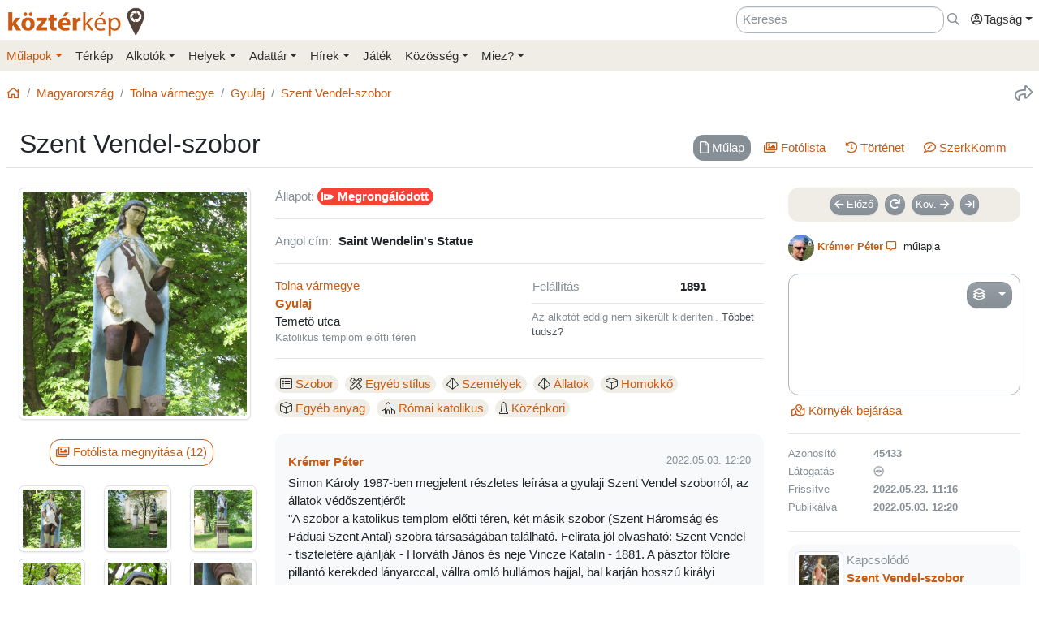

--- FILE ---
content_type: text/html; charset=UTF-8
request_url: https://www.kozterkep.hu/45433
body_size: 16238
content:
<!DOCTYPE html>
<html lang="hu">
  <head>
    <meta charset="utf-8">
    <title>Szent Vendel-szobor &ndash; Köztérkép</title>
    <meta name="description" content="">
    <meta name="author" content="Pál Tamás">
    <meta name="revised" content="Mon, 27 Jan 2025 14:45:30">
    <meta http-equiv="X-UA-Compatible" content="IE=edge">
        <meta name="viewport" id="viewport" content="width=device-width, initial-scale=1, maximum-scale=1, shrink-to-fit=no, user-scalable=no, viewport-fit=cover">
        <meta name="theme-color" content="#EFEDE5">
    <link rel="stylesheet" href="/css/app/build-2.6.1.min.css">
    <meta name="description" content="Gyulaj (1891) -- Köztéri művészeti alkotások közösségi adatbázisa" />
  <meta property="fb:app_id" content="227022484083004" />
  <meta property="og:url" content="https://www.kozterkep.hu/45433" />
  <meta property="og:type" content="website" />
  <meta property="og:title" content="Szent Vendel-szobor" />
  <meta property="og:description" content="Gyulaj (1891) -- Köztéri művészeti alkotások közösségi adatbázisa" />
  <meta property="og:image" id="metaimage" content="https://www.kozterkep.hu/eszkozok/kepmutato/487412?meret=1" />
    <link rel="icon" sizes="192x192" type="image/png" href="/img/kozterkep-app-icon.png" />
    <link rel="apple-touch-icon" href="/img/kozterkep-app-icon.png">
    <meta name="msapplication-square310x310logo" content="/img/kozterkep-app-icon.png">
    <meta name="apple-itunes-app" content="app-id=id1150066881"/>
    <meta name="google-play-app" content="hu.idealap.kt2"/>
    <link rel="manifest" href="/manifest.json">
    <link rel="alternate" type="application/rss+xml" title="Köztérkép műlapok" href="/feed.rss" />
    <link rel="sitemap" href="/sitemap.xml" />
  </head>
  <body>
  <div class="progress rounded-0 fixed-top d-none">
    <div class="progress-bar progress-bar-striped progress-bar-animated bg-green-kt" role="progressbar" aria-valuenow="100" aria-valuemin="0" aria-valuemax="100" style="width: 100%"></div>
  </div>
<div class="full-overlay position-fixed z-10000 w-100 h-100 bg-overlay d-none align-content-center flex-wrap">
  <div class="text-center w-100 mt-3">
    <span class="far fa-compass fa-spin fa-4x text-green-kt"></span>
  </div>
</div>

<div id="site">
  <div class="header z-1 ">

  
  
  <div class="header-top px-md-2 d-none d-md-block">
    <div class="container">
      <div class="row">

        <div class="col-md-2 col-sm-12 pt-2 pl-0 pr-0">
          <a href="/" class="site-title">
            <img class="aria-hide" style="width: 172px;" src="/img/kozterkep-logo-big.png">            <h1 class="aria-show d-none text-dark-orange nowrap">
              <strong>köztér</strong>kép <span
                class="far fa-map-marker-alt text-gray-dark"></span>
            </h1>
          </a>
        </div>

        <div class="col-md-10 col-sm-12 pt-2 pb-2 px-0 text-right">

          <div class="d-inline-block ml-3"><input placeholder="Keresés" class="form-control d-inline-block instant-search input-no-clear" style="width: 20vw;" type="text" name="header_instant_search" id="Header-instant-search" autocomplete="off" value=""></div><div class="d-inline-block ml-1"><a href="/kereses" class="text-muted" title="Ugr&aacute;s a keresőoldalra!" id="link-6916b4f7998c7" data-toggle="tooltip"><span class="far fa-far fa-search "></span></a></div>
          
          <div class="d-inline-block text-left">
            <div class="dropdown">
              <a href="#" class="nav-link pr-0 dropdown-toggle" data-toggle="dropdown" data-target="headerUserDropdownMenu" role="button" aria-haspopup="true" aria-expanded="false" id="link-6916b4f7998f9"><span class="link-text "><span class="far fa-fw fa-user-circle"></span>Tagság</span></a><div  class="dropdown-menu-right mt-3 dropdown-menu" id="headerUserDropdownMenu" aria-labelledby="headerUserDropdownMenu" role="menu"><a href="/tagsag/belepes" class=" dropdown-item" id="link-6916b4f79990b"><span class="far fa-sign-in "></span><span class="link-text ml-1">Belépés</span></a><a href="/tagsag/regisztracio" class=" dropdown-item" id="link-6916b4f799918"><span class="far fa-user-plus "></span><span class="link-text ml-1">Regisztráció</span></a></div>            </div>
          </div>

        </div>
      </div>
    </div>
  </div>

  <div class="clear header-bottom bg-gray-kt px-md-2">

    <div class="collapse px-3 pt-3 pb-1 text-center" id="instant-search-container">
      <div class="pb-0 mb-1"><input placeholder="Keresés" class="form-control instant-search input-no-clear w-100" type="text" name="mobile_instant_search" id="Mobile-instant-search" autocomplete="off" value=""></div><a href="/mulapok/attekintes" class="btn btn-link mr-2" id="link-6916b4f79997b"><span class="far fa-list "></span><span class="link-text ml-1">Műlapok</span></a><a href="/kereses" class="btn btn-link instant-detail-link ml-2" id="link-6916b4f799988"><span class="far fa-search "></span><span class="link-text ml-1">Részletesebb...</span></a>    </div>

    <div class="container px-0">
      <nav class="navbar navbar-light navbar-expand-md py-2 py-md-1 px-1 px-md-0">

        <a href="/" class="d-block d-md-none site-title nav-icon" id="link-6916b4f79999e"><span class="link-text "><img style="width: 30px;" class="aria-hide" src="/img/kozterkep-app-icon.png"></span></a><a href="/terkep" class="d-block d-md-none ml-2 nav-icon" id="link-6916b4f7999a9"><span class="far fa-map-marked "></span></a><a href="/mulapok/kozelben" class="d-block d-md-none ml-2 nav-icon" id="link-6916b4f7999b4"><span class="far fa-compass "></span></a><a href="#instant-search-container" class="d-block d-md-none ml-2 nav-icon header-search-toggle" data-toggle="collapse" ia-focus="#instant-search-container .instant-search" id="link-6916b4f7999bd"><span class="far fa-search "></span></a><a href="/jatekok/erinto" class="d-block d-md-none ml-2 nav-icon" id="link-6916b4f7999c6"><span class="far fa-trophy "></span></a>
        <button class="navbar-toggler border-0 pr-0" type="button"
                data-toggle="collapse" data-target="#mainMenu"
                aria-controls="mainMenu" aria-expanded="false"
                aria-label="Toggle navigation">
          <span class="far fa-bars fa-lg toggler-icon"></span>
                      <sup class="px-2">&nbsp;</sup>
                  </button>

        <div class="collapse navbar-collapse" id="mainMenu">
          <div class="d-block d-md-none my-2 z-1">

  <div class="row mx-0">
    <div class="col-12">

      <hr />

      <div class="navbar-nav mr-auto">
        <div class="dropdown">
          <a href="#" class="nav-link pr-0 dropdown-toggle" data-toggle="dropdown" data-target="headerUserDropdownMenu" role="button" aria-haspopup="true" aria-expanded="false" id="link-6916b4f7999e3"><span class="link-text "><span class="far fa-fw fa-user-circle"></span>Tagság</span></a><div  class="dropdown-menu-right mt-3 dropdown-menu" id="headerUserDropdownMenu" aria-labelledby="headerUserDropdownMenu" role="menu"><a href="/tagsag/belepes" class=" dropdown-item" id="link-6916b4f7999f1"><span class="far fa-sign-in "></span><span class="link-text ml-1">Belépés</span></a><a href="/tagsag/regisztracio" class=" dropdown-item" id="link-6916b4f7999fa"><span class="far fa-user-plus "></span><span class="link-text ml-1">Regisztráció</span></a></div>        </div>

              </div>

      <hr class="text-gray-dark" />

    </div>
  </div>
</div>          <ul class="navbar-nav mr-auto"><li class="pl-3 pl-md-0 nav-item dropdown active"><a href="#" class="nav-link dropdown-toggle pl-0 ml-0" data-toggle="dropdown" role="button" aria-haspopup="true" aria-expanded="false" id="link-6916b4f799a13"><span class="link-text ">Műlapok</span></a><div class="dropdown-menu"><a href="/mulapok/attekintes" class="dropdown-item" id="link-6916b4f799a20"><span class="link-text ">Áttekintés</span></a><a href="/kereses" class="dropdown-item" id="link-6916b4f799a29"><span class="link-text ">Műlap keresés</span></a><a href="/mulapok/fotok" class="dropdown-item" id="link-6916b4f799a32"><span class="link-text ">Fotókereső</span></a><a href="/gyujtemenyek/attekintes" class="dropdown-item" id="link-6916b4f799a3a"><span class="link-text ">Gyűjtemények</span></a><a href="/mulapok/statisztikak" class="dropdown-item" id="link-6916b4f799a42"><span class="link-text ">Statisztikák</span></a></div></li><li class="pl-3 pl-md-0 nav-item d-none d-md-block"><a href="/terkep" class="nav-link" id="link-6916b4f799a4b"><span class="link-text ">Térkép</span></a></li><li class="pl-3 pl-md-0 nav-item dropdown"><a href="#" class="nav-link dropdown-toggle" data-toggle="dropdown" role="button" aria-haspopup="true" aria-expanded="false" id="link-6916b4f799a54"><span class="link-text ">Alkotók</span></a><div class="dropdown-menu"><a href="/alkotok/attekintes" class="dropdown-item" id="link-6916b4f799a5e"><span class="link-text ">Áttekintés</span></a><a href="/alkotok/kereses" class="dropdown-item" id="link-6916b4f799a66"><span class="link-text ">Alkotók keresése</span></a><a href="/alkotok/evfordulok" class="dropdown-item" id="link-6916b4f799a6e"><span class="link-text ">Évfordulók</span></a><a href="/alkotok/kepkereso" class="dropdown-item" id="link-6916b4f799a75"><span class="link-text ">Képkereső</span></a></div></li><li class="pl-3 pl-md-0 nav-item dropdown"><a href="#" class="nav-link dropdown-toggle" data-toggle="dropdown" role="button" aria-haspopup="true" aria-expanded="false" id="link-6916b4f799a7e"><span class="link-text ">Helyek</span></a><div class="dropdown-menu"><a href="/helyek/attekintes" class="dropdown-item" id="link-6916b4f799a87"><span class="link-text ">Áttekintés</span></a><a href="/helyek/kereses" class="dropdown-item" id="link-6916b4f799a8f"><span class="link-text ">Települések keresése</span></a><a href="/helyek/megyek" class="dropdown-item" id="link-6916b4f799a97"><span class="link-text ">Vármegyék</span></a><a href="/helyek/budapesti-keruletek" class="dropdown-item" id="link-6916b4f799a9f"><span class="link-text ">BP kerületek</span></a><a href="/helyek/orszagok" class="dropdown-item" id="link-6916b4f799aa7"><span class="link-text ">Országok</span></a></div></li><li class="pl-3 pl-md-0 nav-item dropdown"><a href="#" class="nav-link dropdown-toggle" data-toggle="dropdown" role="button" aria-haspopup="true" aria-expanded="false" id="link-6916b4f799ab0"><span class="link-text ">Adattár</span></a><div class="dropdown-menu"><a href="/adattar/attekintes" class="dropdown-item" id="link-6916b4f799ab8"><span class="link-text ">Áttekintés</span></a><a href="/adattar/lexikon" class="dropdown-item" id="link-6916b4f799ac0"><span class="link-text ">Lexikon</span></a><a href="/mappak/attekintes" class="dropdown-item" id="link-6916b4f799ac8"><span class="link-text ">Mappák</span></a><a href="/adattar/konyvter" class="dropdown-item" id="link-6916b4f799ad0"><span class="link-text ">Könyvtér</span></a><a href="/adattar/kutatasi-partnerek" class="dropdown-item" id="link-6916b4f799ad8"><span class="link-text ">Kutatási partnerek</span></a><a href="/adattar/hosi-emlek" class="dropdown-item" id="link-6916b4f799ae0"><span class="link-text ">Hősi Emlék</span></a></div></li><li class="pl-3 pl-md-0 nav-item dropdown"><a href="#" class="nav-link dropdown-toggle" data-toggle="dropdown" role="button" aria-haspopup="true" aria-expanded="false" id="link-6916b4f799ae8"><span class="link-text ">Hírek</span></a><div class="dropdown-menu"><a href="/blogok/tema/gephaz" class="dropdown-item" id="link-6916b4f799af1"><span class="link-text ">Gépház hírek</span></a><a href="/minerva/bemutatkozas" class="dropdown-item" id="link-6916b4f799af9"><span class="link-text ">Minerva hírlevelek</span></a></div></li><li class="pl-3 pl-md-0 nav-item d-none d-md-block"><a href="/jatekok/erinto" class="nav-link" id="link-6916b4f799b01"><span class="link-text ">Játék</span></a></li><li class="pl-3 pl-md-0 nav-item dropdown"><a href="#" class="nav-link dropdown-toggle" data-toggle="dropdown" role="button" aria-haspopup="true" aria-expanded="false" id="link-6916b4f799b0a"><span class="link-text ">Közösség</span></a><div class="dropdown-menu"><a href="/kozosseg/mi" class="dropdown-item" id="link-6916b4f799b12"><span class="link-text ">Mi</span></a><a href="/kozosseg/tagok" class="dropdown-item" id="link-6916b4f799b1a"><span class="link-text ">Tagjaink</span></a><a href="/blogok/friss" class="dropdown-item" id="link-6916b4f799b22"><span class="link-text ">Blogok </span></a><a href="/kozosseg/statisztikak" class="dropdown-item" id="link-6916b4f799b2a"><span class="link-text ">Statisztikák</span></a></div></li><li class="pl-3 pl-md-0 nav-item dropdown"><a href="#" class="nav-link dropdown-toggle" data-toggle="dropdown" role="button" aria-haspopup="true" aria-expanded="false" id="link-6916b4f799b33"><span class="link-text ">Miez?</span></a><div class="dropdown-menu"><a href="/oldalak/roviden-rolunk" class="dropdown-item" id="link-6916b4f799b3b"><span class="link-text ">Röviden rólunk</span></a><a href="/oldalak/segedlet" class="dropdown-item" id="link-6916b4f799b43"><span class="link-text ">Segédlet</span></a><a href="/oldalak/kozterkep-mozgalom" class="dropdown-item" id="link-6916b4f799b4b"><span class="link-text ">Köztérkép Mozgalom</span></a><a href="/oldalak/tamogass-minket" class="dropdown-item" id="link-6916b4f799b53"><span class="link-text ">Támogass minket!</span></a><div class="dropdown-divider"></div><a href="/oldalak/mukodesi-elvek" class="dropdown-item" id="link-6916b4f799b5c"><span class="link-text ">Működési elvek</span></a><a href="/oldalak/jogi-nyilatkozat" class="dropdown-item" id="link-6916b4f799b64"><span class="link-text ">Jogi nyilatkozat</span></a><a href="/oldalak/adatkezelesi-szabalyzat" class="dropdown-item" id="link-6916b4f799b6b"><span class="link-text ">Adatkezelési szabályzat</span></a><div class="dropdown-divider"></div><a href="/webstat/attekintes" class="dropdown-item" id="link-6916b4f799b74"><span class="link-text ">Webstat</span></a><a href="/oldalak/impresszum" class="dropdown-item" id="link-6916b4f799b7c"><span class="link-text ">Impresszum</span></a><a href="/oldalak/kapcsolat" class="dropdown-item" id="link-6916b4f799b83"><span class="link-text ">Kapcsolat</span></a></div></li></ul>        </div>
      </nav>

    </div>

  </div>
</div>
  <div class="page-overlay position-fixed z-10000 w-100 h-100 bg-overlay d-none"></div>

  <div class="px-1 px-md-2">

    <main role="main" class="container content pt-md-3 pb-3 mt-0">

      
<div class="row d-none d-md-flex">
  <div class="col-md-6 col-lg-8 pl-0">
    <div class="mb-3">
      <nav aria-label="breadcrumb">
        <ol class="breadcrumb">
          <li class="breadcrumb-item"><a href="/" id="link-6916b4f799b9f"><span class="far fa-home "></span></a></li><li class="breadcrumb-item"><a href="/orszagok/megtekintes/101/magyarorszag" id="link-6916b4f799baa"><span class="link-text ">Magyarország</span></a></li><li class="breadcrumb-item"><a href="/megyek/megtekintes/16/tolna-varmegye" id="link-6916b4f799bb3"><span class="link-text ">Tolna vármegye</span></a></li><li class="breadcrumb-item"><a href="/helyek/megtekintes/6396/gyulaj" id="link-6916b4f799bba"><span class="link-text ">Gyulaj</span></a></li><li class="breadcrumb-item active"><a href="/45433" title="" id="link-6916b4f799bc3"><span class="link-text ">Szent Vendel-szobor</span></a></li>        </ol>
      </nav>
    </div>
  </div>

  <div class="col-md-6 col-lg-4 pr-0 text-right d-none d-md-block">
    <div class="mb-3">
      <a href="#" class="text-muted ml-3 text-nowrap" title="Oldal megoszt&aacute;sa" ia-bind="document.share" ia-pass="https://www.kozterkep.hu/45433" ia-vars-title="Szent Vendel-szobor" id="link-6916b4f799bd3" data-toggle="tooltip"><span class="far fa-share fa-lg "></span></a>    </div>
  </div>
</div>  <div class="row ">

    <div class="col-md-12 bg-gray border-bottom px-3 pt-3 pb-2 mb-4">
      
      <h1 class="float-md-left m-0 display-4 font-weight-semibold">Szent Vendel-szobor</h1>

      <div class="float-left float-md-right pt-2"><div class="d-flex justify-content-center"><ul class=" nav nav-pills  text-center" role="tablist"><li class="nav-item mb-2 mb-md-0 mr-sm-2"><a href="#mulap" class="nav-link  active" target="_self" id="mulap-tab" data-toggle="pill" role="tab" aria-controls="mulap" aria-selected="true"><span class="far fa-file mr-0 mr-md-1 "></span><span class="link-text "><span class="d-none d-md-inline">Műlap</span></span></a></li><li class="nav-item mb-2 mb-md-0 mr-sm-2"><a href="#fotolista" class="nav-link " target="_self" id="fotolista-tab" data-toggle="pill" role="tab" aria-controls="fotolista" aria-selected="false"><span class="far fa-images mr-0 mr-md-1 "></span><span class="link-text "><span class="d-none d-md-inline">Fotólista</span></span></a></li><li class="nav-item mb-2 mb-md-0 mr-sm-2"><a href="#tortenet" class="nav-link " target="_self" id="tortenet-tab" data-toggle="pill" role="tab" aria-controls="tortenet" aria-selected="false"><span class="far fa-history mr-0 mr-md-1 "></span><span class="link-text "><span class="d-none d-md-inline">Történet</span></span></a></li><li class="nav-item mb-2 mb-md-0 mr-sm-2"><a href="#szerkkomm" class="nav-link " target="_self" id="szerkkomm-tab" data-toggle="pill" role="tab" aria-controls="szerkkomm" aria-selected="false"><span class="far fa-comment-edit mr-0 mr-md-1 "></span><span class="link-text "><span class="d-none d-md-inline">SzerkKomm<span class="comment-45433-count"></span></span></span></a></li></ul></div><div class="clearfix"></div></div>
          </div>
  </div>
<div class="tab-content">

  <div class="tab-pane show active" id="mulap" role="tabpanel" aria-labelledby="mulap-tab">

    <div class="row">

      <div class="col-md-4 col-lg-3 mb-4">

        <div id="hug_space" class="border bg-light rounded mb-3 pt-1 d-none text-center" data-lat="46.507630686322585" data-lon="18.294441103935245"><div id="distance-container" class="mb-2"></div><a href="/mulapok/erintes/45433" class="btn btn-outline-primary mb-3 mx-3 d-none hug-button" ia-modal="modal-lg" id="link-67978dfa0c858"><span class="far fa-hand-point-up "></span><span class="link-text ml-1">Érintés</span></a></div>        <div class="d-sm-none mb-3 text-muted"><span class="far fa-map-marker mr-1 "></span><strong><span class="">Gyulaj</span></strong>, Temető utca</div>        <div class="text-center"><a href="#" ia-showroom="photo" ia-showroom-file="487412" ia-showroom-file-path="https://s3.eu-central-1.amazonaws.com/kozterkep/photos/u3982-a45433-628b4f3eef69d-6cc3c4d137da9e5a58e1e71e_1.jpg" ia-showroom-file-type="image" ia-showroom-container="#fotolista" id="link-67978dfa0c928"><span class="link-text "><img src="https://s3.eu-central-1.amazonaws.com/kozterkep/photos/u3982-a45433-628b4f3eef69d-6cc3c4d137da9e5a58e1e71e_4.jpg" class="s3-image img-thumbnail mb-2 img-fluid"  class="img-thumbnail mb-2 img-fluid" artpiece="" artist="" /></span></a></div>        <div class="text-center"><a href="#fotolista" class="btn btn-outline-primary mt-3 mb-4 mr-2 tab-button" id="link-67978dfa0c949"><span class="far fa-images "></span><span class="link-text ml-1">Fotólista megnyitása (12)</span></a></div><div class="scroll-md-row"><div class="row"><div class="col-4 col-md-6 col-lg-4 scroll-col text-center pr-0 pr-md-2"><a href="#" ia-showroom="photo" ia-showroom-file="487412" ia-showroom-file-path="https://s3.eu-central-1.amazonaws.com/kozterkep/photos/u3982-a45433-628b4f3eef69d-6cc3c4d137da9e5a58e1e71e_1.jpg" ia-showroom-file-type="image" ia-showroom-container="#fotolista" id="link-67978dfa0c962"><span class="link-text "><img src="https://s3.eu-central-1.amazonaws.com/kozterkep/photos/u3982-a45433-628b4f3eef69d-6cc3c4d137da9e5a58e1e71e_5.jpg" class="s3-image img-thumbnail img-fluid mb-2"  class="img-thumbnail img-fluid mb-2" artpiece="" artist="" /></span></a></div><div class="col-4 col-md-6 col-lg-4 scroll-col text-center pr-0 pr-md-2"><a href="#" ia-showroom="photo" ia-showroom-file="486121" ia-showroom-file-path="https://s3.eu-central-1.amazonaws.com/kozterkep/photos/u3982-a45433-62702fff566b5-d9421c34166e0e4a173dc284_1.jpg" ia-showroom-file-type="image" ia-showroom-container="#fotolista" id="link-67978dfa0c973"><span class="link-text "><img src="https://s3.eu-central-1.amazonaws.com/kozterkep/photos/u3982-a45433-62702fff566b5-d9421c34166e0e4a173dc284_5.jpg" class="s3-image img-thumbnail img-fluid mb-2"  class="img-thumbnail img-fluid mb-2" artpiece="" artist="" /></span></a></div><div class="col-4 col-md-6 col-lg-4 scroll-col text-center pr-0 pr-md-2"><a href="#" ia-showroom="photo" ia-showroom-file="487411" ia-showroom-file-path="https://s3.eu-central-1.amazonaws.com/kozterkep/photos/u3982-a45433-628b4f3eec6ee-556671b59607edbe0adc7e94_1.jpg" ia-showroom-file-type="image" ia-showroom-container="#fotolista" id="link-67978dfa0c980"><span class="link-text "><img src="https://s3.eu-central-1.amazonaws.com/kozterkep/photos/u3982-a45433-628b4f3eec6ee-556671b59607edbe0adc7e94_5.jpg" class="s3-image img-thumbnail img-fluid mb-2"  class="img-thumbnail img-fluid mb-2" artpiece="" artist="" /></span></a></div><div class="col-4 col-md-6 col-lg-4 scroll-col text-center pr-0 pr-md-2"><a href="#" ia-showroom="photo" ia-showroom-file="486114" ia-showroom-file-path="https://s3.eu-central-1.amazonaws.com/kozterkep/photos/u3982-a45433-62702fff4cf0e-5ccc654bb87fff48b52c1b29_1.jpg" ia-showroom-file-type="image" ia-showroom-container="#fotolista" id="link-67978dfa0c98d"><span class="link-text "><img src="https://s3.eu-central-1.amazonaws.com/kozterkep/photos/u3982-a45433-62702fff4cf0e-5ccc654bb87fff48b52c1b29_5.jpg" class="s3-image img-thumbnail img-fluid mb-2"  class="img-thumbnail img-fluid mb-2" artpiece="" artist="" /></span></a></div><div class="col-4 col-md-6 col-lg-4 scroll-col text-center pr-0 pr-md-2"><a href="#" ia-showroom="photo" ia-showroom-file="486116" ia-showroom-file-path="https://s3.eu-central-1.amazonaws.com/kozterkep/photos/u3982-a45433-62702fff4f256-5f9af681916c7bb302d13690_1.jpg" ia-showroom-file-type="image" ia-showroom-container="#fotolista" id="link-67978dfa0c999"><span class="link-text "><img src="https://s3.eu-central-1.amazonaws.com/kozterkep/photos/u3982-a45433-62702fff4f256-5f9af681916c7bb302d13690_5.jpg" class="s3-image img-thumbnail img-fluid mb-2"  class="img-thumbnail img-fluid mb-2" artpiece="" artist="" /></span></a></div><div class="col-4 col-md-6 col-lg-4 scroll-col text-center pr-0 pr-md-2"><a href="#" ia-showroom="photo" ia-showroom-file="486112" ia-showroom-file-path="https://s3.eu-central-1.amazonaws.com/kozterkep/photos/u3982-a45433-62702fff4b6e9-e70ab1c4442ae951da73edd1_1.jpg" ia-showroom-file-type="image" ia-showroom-container="#fotolista" id="link-67978dfa0c9a5"><span class="link-text "><img src="https://s3.eu-central-1.amazonaws.com/kozterkep/photos/u3982-a45433-62702fff4b6e9-e70ab1c4442ae951da73edd1_5.jpg" class="s3-image img-thumbnail img-fluid mb-2"  class="img-thumbnail img-fluid mb-2" artpiece="" artist="" /></span></a></div><div class="col-4 col-md-6 col-lg-4 scroll-col text-center pr-0 pr-md-2"><a href="#" ia-showroom="photo" ia-showroom-file="486113" ia-showroom-file-path="https://s3.eu-central-1.amazonaws.com/kozterkep/photos/u3982-a45433-62702fff4c346-900b0ec652dc2094b6d4685a_1.jpg" ia-showroom-file-type="image" ia-showroom-container="#fotolista" id="link-67978dfa0c9b1"><span class="link-text "><img src="https://s3.eu-central-1.amazonaws.com/kozterkep/photos/u3982-a45433-62702fff4c346-900b0ec652dc2094b6d4685a_5.jpg" class="s3-image img-thumbnail img-fluid mb-2"  class="img-thumbnail img-fluid mb-2" artpiece="" artist="" /></span></a></div><div class="col-4 col-md-6 col-lg-4 scroll-col text-center pr-0 pr-md-2"><a href="#" ia-showroom="photo" ia-showroom-file="486120" ia-showroom-file-path="https://s3.eu-central-1.amazonaws.com/kozterkep/photos/u3982-a45433-62702fff55a22-cc90d0201a76ee578c819da7_1.jpg" ia-showroom-file-type="image" ia-showroom-container="#fotolista" id="link-67978dfa0c9bd"><span class="link-text "><img src="https://s3.eu-central-1.amazonaws.com/kozterkep/photos/u3982-a45433-62702fff55a22-cc90d0201a76ee578c819da7_5.jpg" class="s3-image img-thumbnail img-fluid mb-2"  class="img-thumbnail img-fluid mb-2" artpiece="" artist="" /></span></a></div><div class="col-4 col-md-6 col-lg-4 scroll-col text-center pr-0 pr-md-2"><a href="#" ia-showroom="photo" ia-showroom-file="486115" ia-showroom-file-path="https://s3.eu-central-1.amazonaws.com/kozterkep/photos/u3982-a45433-62702fff4dd0e-c0bff4bd3a1c351d2d850427_1.jpg" ia-showroom-file-type="image" ia-showroom-container="#fotolista" id="link-67978dfa0c9c8"><span class="link-text "><img src="https://s3.eu-central-1.amazonaws.com/kozterkep/photos/u3982-a45433-62702fff4dd0e-c0bff4bd3a1c351d2d850427_5.jpg" class="s3-image img-thumbnail img-fluid mb-2"  class="img-thumbnail img-fluid mb-2" artpiece="" artist="" /></span></a></div><div class="col-4 col-md-6 col-lg-4 scroll-col text-center pr-0 pr-md-2"><a href="#" ia-showroom="photo" ia-showroom-file="486123" ia-showroom-file-path="https://s3.eu-central-1.amazonaws.com/kozterkep/photos/u3982-a45433-6270343ca0787-dd7e1464799cf1271caec6ef_1.jpg" ia-showroom-file-type="image" ia-showroom-container="#fotolista" id="link-67978dfa0c9d3"><span class="link-text "><img src="https://s3.eu-central-1.amazonaws.com/kozterkep/photos/u3982-a45433-6270343ca0787-dd7e1464799cf1271caec6ef_5.jpg" class="s3-image img-thumbnail img-fluid mb-2"  class="img-thumbnail img-fluid mb-2" artpiece="" artist="" /></span></a></div><div class="col-4 col-md-6 col-lg-4 scroll-col text-center pr-0 pr-md-2"><a href="#" ia-showroom="photo" ia-showroom-file="486119" ia-showroom-file-path="https://s3.eu-central-1.amazonaws.com/kozterkep/photos/u3982-a45433-62702fff5243a-8e7cdbd91f015fb77d064d9a_1.jpg" ia-showroom-file-type="image" ia-showroom-container="#fotolista" id="link-67978dfa0c9de"><span class="link-text "><img src="https://s3.eu-central-1.amazonaws.com/kozterkep/photos/u3982-a45433-62702fff5243a-8e7cdbd91f015fb77d064d9a_5.jpg" class="s3-image img-thumbnail img-fluid mb-2"  class="img-thumbnail img-fluid mb-2" artpiece="" artist="" /></span></a></div></div><div class="text-muted text-center d-none d-md-block mt-2">További képek a <a href="#fotolista" class="font-weight-bold tab-button" id="link-67978dfa0c9e7"><span class="far fa-images "></span><span class="link-text ml-1">Fotólistában</span></a></div></div>
      </div>



      <div class="col-md-5 col-lg-6 mb-4">
        <hr class="mt-0 mb-3 d-md-none" />
        <div><span class="text-muted">Állapot:</span> <span class="font-weight-bold badge badge-danger badge-lg mr-2"><span class="fas fa-monument fa-rotate-90 mr-2"></span>Megrongálódott</span></div><hr class="my-3" />
        <div class="mb-0"><span class="text-muted">Angol cím:</span><strong class="ml-2">Saint Wendelin's Statue</strong></div><hr class="my-3" />
        <div class="row">
          <div class="col-sm-6 col-md-12 col-lg-6 mb-0 mb-md-3 mb-lg-0">
            <div class=""><a href="/megyek/megtekintes/16/tolna-varmegye" id="link-67978dfa0ca15"><span class="link-text ">Tolna vármegye</span></a></div><div class=""><strong><a href="/helyek/megtekintes/6396/gyulaj" class="" id="link-67978dfa0caaf"><span class="link-text ">Gyulaj</span></a></strong><br />Temető utca</div><div class="text-muted small">Katolikus templom előtti téren</div>          </div>
          <div class="col-sm-6 col-md-12 col-lg-6">
            <hr class="d-sm-none d-lg-none my-3" />
            <table width="100%"><tr><td class="text-nowrap text-muted">Felállítás</td><td class="font-weight-bold">1891</td></tr></table>            <hr class="my-2" />
            <div class="text-muted small">Az alkotót eddig nem sikerült kideríteni. <a href="/mulapok/szerkesztes/45433" id="link-67978dfa0cb2d"><span class="link-text ">Többet tudsz?</span></a></div>          </div>
        </div>

        <hr class="my-3" />
        <!--<h6 class="subtitle">Paraméterek</h6>-->
        <div class="d-inline-block mr-2 my-1 text-nowrap" data-toggle="tooltip" title="Típus"><span class="badge badge-gray-kt badge-lg font-weight-normal"><span class="fal fa-list-alt mr-1"></span><a href="/kereses?r=1&p_1=1#hopp=lista" class="" id="link-67978dfa0cb57"><span class="link-text ">Szobor</span></a></span></div><div class="d-inline-block mr-2 my-1 text-nowrap" data-toggle="tooltip" title="Stílus"><span class="badge badge-gray-kt badge-lg font-weight-normal"><span class="fal fa-pencil-ruler mr-1"></span><a href="/kereses?r=1&p_38=1#hopp=lista" class="" id="link-67978dfa0cb64"><span class="link-text ">Egyéb stílus</span></a></span></div><div class="d-inline-block mr-2 my-1 text-nowrap" data-toggle="tooltip" title="Ábrázolt formák"><span class="badge badge-gray-kt badge-lg font-weight-normal"><span class="fal fa-dice-d4 mr-1"></span><a href="/kereses?r=1&p_42=1#hopp=lista" class="" id="link-67978dfa0cb6d"><span class="link-text ">Személyek</span></a></span></div><div class="d-inline-block mr-2 my-1 text-nowrap" data-toggle="tooltip" title="Ábrázolt formák"><span class="badge badge-gray-kt badge-lg font-weight-normal"><span class="fal fa-dice-d4 mr-1"></span><a href="/kereses?r=1&p_43=1#hopp=lista" class="" id="link-67978dfa0cb76"><span class="link-text ">Állatok</span></a></span></div><div class="d-inline-block mr-2 my-1 text-nowrap" data-toggle="tooltip" title="Anyag"><span class="badge badge-gray-kt badge-lg font-weight-normal"><span class="fal fa-cube mr-1"></span><a href="/kereses?r=1&p_71=1#hopp=lista" class="" id="link-67978dfa0cb7e"><span class="link-text ">Homokkő</span></a></span></div><div class="d-inline-block mr-2 my-1 text-nowrap" data-toggle="tooltip" title="Anyag"><span class="badge badge-gray-kt badge-lg font-weight-normal"><span class="fal fa-cube mr-1"></span><a href="/kereses?r=1&p_111=1#hopp=lista" class="" id="link-67978dfa0cb86"><span class="link-text ">Egyéb anyag</span></a></span></div><div class="d-inline-block mr-2 my-1 text-nowrap" data-toggle="tooltip" title="Vallási kapcsolódás"><span class="badge badge-gray-kt badge-lg font-weight-normal"><span class="fal fa-place-of-worship mr-1"></span><a href="/kereses?r=1&p_74=1#hopp=lista" class="" id="link-67978dfa0cb8d"><span class="link-text ">Római katolikus</span></a></span></div><div class="d-inline-block mr-2 my-1 text-nowrap" data-toggle="tooltip" title="Történelmi kapcsolódás"><span class="badge badge-gray-kt badge-lg font-weight-normal"><span class="fal fa-monument mr-1"></span><a href="/kereses?r=1&p_96=1#hopp=lista" class="" id="link-67978dfa0cb95"><span class="link-text ">Középkori</span></a></span></div>
        
        <!--<h6 class="subtitle mb-2">Alkotás története, saját sztorik és adalékok</h6>-->
        <div class="bg-light rounded px-3 py-4 mt-3 description-row description-row-62703d5d4314f26a6832bf33"><div class="mb-1"><strong><a href="/kozosseg/profil/user_3982" ia-tooltip="tag" ia-tooltip-id="3982" class=" d-inline-flex align-items-center" id="link-67978dfa0cbfd"><span class="link-text ">Krémer Péter</span></a></strong><div class="small float-md-right"> <span class="text-muted">2022.05.03. 12:20</span></div></div>Simon Károly 1987-ben megjelent részletes leírása a gyulaji Szent Vendel szoborról, az állatok védőszentjéről:<br>
"A szobor a katolikus templom előtti téren, két másik szobor (Szent Háromság és Páduai Szent Antal) szobra társaságában található. Felirata jól olvasható: Szent Vendel - tiszteletére ajánlják - Horváth János és neje Vincze Katalin - 1881.  A pásztor földre pillantó kerekded lányarccal, vállra omló hullámos hajjal, bal karján hosszú királyi palástja alól fölemelve - ezen a kézfej már letörve - jobb karja kezefejének furcsán kifordított (kacska) tartásával s jobb lábát megvetett királyi koronájára helyezve áll előttünk. Szembetűnő, hogy a ruházat, így a földig érő királyi palást, az azt összefogó csat, hosszú háromnegyedes s elöl gömbölyített szabású kabát, harisnyába bújtatott térdnadrág s magas szárú cipője hangsúlyozott mintázásával inkább az ír királyfit jeleníti elénk, mint a réten-legelőn nyája után bolyongó pásztorembert. Csupán jobb válláról keresztbevetett tarisznyája - semmi más: még pásztorbot sem - emlékeztet mesterségére. Lábai mögött, palástja védelmében keresztben fekszik szelíd állata, a bárány. A talapzat középső és felső része félkörívekkel, illetve négyzethálózattal díszített. A szobor állaga - felemelt bal karjának kézfejhiányától eltekintve - kielégítő, kissé erős színekkel újrafestett." <sup><a href="#forras-62703d5d4314f26a6832bf33[1]">[1]</a></sup>  (A leírásban közölt 1881-es évszám hibás.)<br>
Fentiekhez csak annyit lehet hozzátenni, hogy a szobor állapota 35 év elmúltával is kielégítő. Alkotója ismeretlen.<br>
A szobrot állíttató Horváth János (szül.: 1845) és Vincze Katalin (szül.: 1850) 1868.01.14-én házasodtak össze az akkor még Gyula-Jovánczán, a 227. házszám alatt. <sup><a href="#forras-62703d5d4314f26a6832bf33[2]">[2]</a></sup>  Mivel a Horváth név gyakori volt, a "P" megkülönböztetés apja Pál nevére utalhat.  Hogy a szobrot pontosan milyen alkalomból állíttatták 1891-ben, nem sikerült kederíteni.<hr class="highlighter my-2" /><div class="text-muted"><span class="font-weight-semibold">Források:</span><br /><linkify_custom class="small"><span id="forras-62703d5d4314f26a6832bf33[1]">[1]</span>  Simon Károly: Tizenkét „ír királyfi&#34; a Kapos-könyök vidékén <br>
https://epa.oszk.hu/03000/03018/00075/pdf/EPA03018_honismeret_1987_04_038-044.pdf<br>
<span id="forras-62703d5d4314f26a6832bf33[2]">[2]</span>  Pécsi Egyházmegyei Levéltár  (https://e-archivum.pecsiegyhazmegye.hu)</linkify_custom></div></div>
        
        
        <div class="ajaxdiv-latogatoinfok" ia-ajaxdiv="/mulapok/latogatoinfok/45433"></div>

      </div>



      <div class="col-md-3">
        <hr class="mt-0 mb-3 d-md-none" />
        <div class="text-center badge-gray-kt px-1 pt-2 mb-2 rounded"><a href="/mulapok/leptetes/45433?elozo" class="btn btn-secondary btn-sm mr-2 mb-2" id="link-67978dfa0cc55"><span class="far fa-arrow-left "></span><span class="link-text ml-1">Előző</span></a><a href="/mulapok/leptetes?veletlen" title="V&eacute;letlen műlapot k&eacute;rek!" class="btn btn-secondary btn-sm mr-2 mb-2" id="link-67978dfa0cc64" data-toggle="tooltip"><span class="fas fa-redo fas "></span></a><a href="/mulapok/leptetes/45433?kovetkezo" class="btn btn-secondary btn-sm mr-2 mb-2" id="link-67978dfa0cc73"><span class="link-text mr-1">Köv.</span><span class="far fa-arrow-right "></span></a><a href="/mulapok/leptetes?utolso" title="Ugr&aacute;s a legfrissebb műlaphoz" class="btn btn-secondary btn-sm mb-2" id="link-67978dfa0cc7d" data-toggle="tooltip"><span class="far fa-arrow-to-right "></span></a></div>
        <div class="my-3 text-break small text-center text-md-left"><img src="/tagok/610c4bd8dbff0-892f93d922917888c3c104c9e58a9217_4.jpg"  class="img-fluid rounded-circle mr-1"><a href="/kozosseg/profil/user_3982" ia-tooltip="tag" ia-tooltip-id="3982" class="font-weight-bold d-inline-flex align-items-center" id="link-67978dfa0ccc8"><span class="link-text ">Krémer Péter</span></a><a href="/beszelgetesek/inditas?tag=3982&mulap_az=45433" title="Besz&eacute;lget&eacute;s ind&iacute;t&aacute;sa erről a műlapr&oacute;l" class="px-1" id="link-67978dfa0cd11" data-toggle="tooltip"><span class="far fa-comment-alt "></span></a> műlapja</div>
        <span id="get-location-touch"></span><div class="map-container ">

    <div class="z-900" style="position: absolute; right: 25px; margin-top: 10px;">
    <a href="#" class="btn btn-secondary d-inline-block dropdown-toggle"
       data-toggle="dropdown">
      <i class="far fa-layer-group mr-2"></i>
    </a>

    <div class="dropdown-menu dropdown-menu-right">
      <a class="dropdown-item mapLayer" data-layer="osm.streets" href="#">
  OpenStreetMap
</a>
<!--<a class="dropdown-item mapLayer" data-layer="wikimedia.osm" href="#">
  Wikimedia Maps
</a>-->
<!--<a class="dropdown-item mapLayer" data-layer="google.satellite" href="#">
  Műhold
</a>-->
<a class="dropdown-item mapLayer" data-layer="google.hybrid" href="#">
  Google műhold
</a>
<!--<a class="dropdown-item mapLayer" data-layer="google.terrain" href="#">
  Google domborzat
</a>-->    </div>
  </div>
  
  
    <div id="map" class="simple-map mb-2"
         ia-maps-nozoom="true"
         ia-maps-edit="false"
         ia-maps-showme="false"
         ia-maps-showdist="false"
         ia-maps-markpos="true"
         ia-maps-artpiece_ids="false"
         ia-maps-artpieces="false"
         ia-maps-position="[46.507630686322585,18.294441103935245]"
         ia-maps-position0=""
         ia-maps-zoom="16"
         ia-maps-layer="osm.streets"
         style="height: 150px;"
    ></div>

  

  

  </div><div id="nearby-list" 
  class="text-center text-md-left"
  ia-alist-lat="46.507630686322585"  
  ia-alist-lon="18.294441103935245"  
  ia-alist-excluded="45433"
  ia-alist-limit="4" 
  ia-alist-img-width="75" 
  ia-alist-showdir="false"></div><div class="text-center text-md-left ml-1"><a href="/terkep#mulap=45433&lat=46.507630686322585&lon=18.294441103935245" id="link-67978dfa0cd47"><span class="far fa-map-marked-alt "></span><span class="link-text ml-1">Környék bejárása</span></a></div>
        <hr /><div class="row small text-muted link-not-muted mb-0 mt-3"><div class="col-4 font-weight-normal text-nowrap">Azonosító</div><div class="col-8 mb-2 mb-sm-1 font-weight-bold">45433</div><div class="col-4 font-weight-normal text-nowrap">Látogatás</div><div class="col-8 mb-2 mb-sm-1 font-weight-bold"><span class="view-stats" data-toggle="tooltip" title="Publikálás óta mért egyedi megtekintések száma. Valós egyedi megtekintést mér, emiatt nem egyenlő a Webstatban megjelenő oldalletöltés vagy látogatás számmal."><span class="far fa-compass fa-spin text-muted"></span></span></div><div class="col-4 font-weight-normal text-nowrap">Frissítve</div><div class="col-8 mb-2 mb-sm-1 font-weight-bold"><span class="text-nowrap" title="2022.05.23. 11:16:10">2022.05.23. 11:16</span></div><div class="col-4 font-weight-normal text-nowrap">Publikálva</div><div class="col-8 mb-2 mb-sm-1 font-weight-bold"><span class="text-nowrap" title="2022.05.03. 12:20:05">2022.05.03. 12:20</span></div></div><div class="praise-votes font-weight-bold"></div>
        <hr class="my-3" /><div class="bg-light p-2 rounded my-2"><div class="row"><div class="col-4 col-md-3 pr-0"><a href="/45435/szent-vendel-szobor" class="font-weight-bold d-inline-flex align-items-center" ia-tooltip="mulap" ia-tooltip-id="45435" id="link-67978dfa0cd8e"><span class="link-text "><img src="https://s3.eu-central-1.amazonaws.com/kozterkep/photos/u3982-a45435-627101dbc7afb-c3f5c5efe17890c9d6a572e0_6.jpg" class="s3-image img-thumbnail img-fluid"  class="img-thumbnail img-fluid" artpiece="" artist="" /></span></a></div><div class="col-8 col-md-9 pl-1"><div class="text-muted">Kapcsolódó</div><a href="/45435/szent-vendel-szobor" class="font-weight-bold" id="link-67978dfa0cdf0"><span class="link-text ">Szent Vendel-szobor</span></a></div></div></div>
        <div class="similar-artpieces d-none">
  <hr class="my-3" />
  <h6 class="subtitle">Cím alapján hasonló</h6>
  <div class="items"><span class="far fa-compass fa-spin text-muted"></span></div>
  <div class="text-center text-md-left">
    <a href="/kereses?hasonlo=1&r=1&kulcsszo=Szent Vendel-szobor#hopp=lista" class="" id="link-67978dfa0ce52"><span class="far fa-search "></span><span class="link-text ml-1">Hasonló műlapok listája</span></a>  </div>
</div>
        <div class="editor-boxes d-none"><span class="far fa-compass fa-spin text-muted"></span></div>
      </div>

    </div>

  </div>

  <div class="tab-pane" id="fotolista" role="tabpanel" aria-labelledby="fotolista-tab">
    <div class="row"><div class="col-12 mb-3 text-center"><a href="#mulap" class="btn btn-outline-primary mx-2 tab-button" id="link-67978dfa0ce6a"><span class="far fa-arrow-left "></span><span class="link-text ml-1">Műlap</span></a><a href="" ia-showroom="photo" ia-showroom-hash="fotolista" ia-showroom-container="#fotolista" class="btn btn-outline-primary mx-2" id="link-67978dfa0ce76"><span class="far fa-expand-alt "></span><span class="link-text ml-1">Nagy képek</span></a><div class="mt-3 mt-md-0 float-md-right"><a href="/mulapok/szerkesztes/45433#szerk-fotok" class="btn btn-outline-primary" id="link-67978dfa0ce81"><span class="far fa-upload "></span><span class="link-text ml-1">Új fotók feltöltése</span></a></div></div></div><div class="row"><div class="col-md-8 col-lg-9 mb-5"><h4 class="subtitle mb-3">Normál és archív fotók</h4><div class="row"><div class="col-6 col-sm-4 col-md-3 mb-4"><a href="#" ia-showroom="photo" ia-showroom-file="487412" ia-showroom-file-path="https://s3.eu-central-1.amazonaws.com/kozterkep/photos/u3982-a45433-628b4f3eef69d-6cc3c4d137da9e5a58e1e71e_1.jpg" ia-showroom-file-type="image" ia-showroom-container="#fotolista" id="link-67978dfa0cfc6"><span class="link-text "><img src="https://s3.eu-central-1.amazonaws.com/kozterkep/photos/u3982-a45433-628b4f3eef69d-6cc3c4d137da9e5a58e1e71e_4.jpg" class="s3-image img-thumbnail img-fluid mb-2"  class="img-thumbnail img-fluid mb-2" artpiece="" artist="" /></span></a><div class="showroom-info-source d-none" id="file-info-487412"><div class="bg-gray-kt p-3 info"><h4 class="subtitle">"Szent Vendel-szobor" c. alkotás fotói</h4><div class="mb-4 rounded p-2 bg-yellow-light">Szent Vendel-szobor</div><div class="row"><div class="col-4 font-weight-normal text-nowrap">Település</div><div class="col-8 mb-2 mb-sm-1 font-weight-bold"><span class="">Gyulaj</span></div><div class="col-4 font-weight-normal text-nowrap">Feltöltő</div><div class="col-8 mb-2 mb-sm-1 font-weight-bold"><a href="/kozosseg/profil/user_3982" ia-tooltip="tag" ia-tooltip-id="3982" class=" d-inline-flex align-items-center" id="link-67978dfa0d044"><span class="link-text ">Krémer Péter</span></a><a href="/beszelgetesek/inditas?tag=3982&foto_az=487412" class="px-1" id="link-67978dfa0d01f"><span class="far fa-comment-alt "></span></a></div><div class="col-4 font-weight-normal text-nowrap">Azonosító</div><div class="col-8 mb-2 mb-sm-1 font-weight-bold">487412</div><div class="col-4 font-weight-normal text-nowrap">Feltöltve</div><div class="col-8 mb-2 mb-sm-1 font-weight-bold"><span class="text-nowrap" title="2022.05.23. 11:09:18">2022.05.23. 11:09</span></div></div><div class="mb-4"><a href="#exif-container-67978dfa0d06f" data-toggle="collapse" class="text-muted">EXIF információk...</a><div class="collapse" id="exif-container-67978dfa0d06f"><span class="far fa-camera mr-2"></span>Canon / Canon PowerShot SX620 HS<br /><span class="text-muted"><span class="far fa-sliders-h mr-2"></span>ƒ50/10 &bull; 1/100 &bull; 13.2mm &bull; ISO160</span></div></div><hr /><h6>Felhasználási jogok</h6><div class="mb-4 pb-2 border-bottom" data-toggle="tooltip" title="Nevezd meg! - Így add tovább! 4.0 Nemzetközi"><div class="mb-1"><strong>Nevezd meg! - Így add tovább! 4.0 Nemzetközi</strong><a href="https://creativecommons.org/licenses/by-sa/4.0/deed.hu" target="_blank" data-toggle="tooltip" title="További részletek a licenszről"><span class="far fa-external-link ml-2"></span></a></div><span class="fab fa-creative-commons fa-2x mr-1 mt-2 text-muted"></span><span class="fab fa-creative-commons-by fa-2x mr-1 mt-2 text-muted"></span><span class="fab fa-creative-commons-sa fa-2x mr-1 mt-2 text-muted"></span></div><div class="small"><a href="https://s3.eu-central-1.amazonaws.com/kozterkep/photos/u3982-a45433-628b4f3eef69d-6cc3c4d137da9e5a58e1e71e_1.jpg" target="_blank" id="link-67978dfa0d074"><span class="far fa-search-plus "></span><span class="link-text ml-1">Kép megnyitása új ablakban</span></a></div><p class="text-muted small mt-2">Vízjel nélküli változatra van szükséged? A megadott felhasználhatóságtól eltérően használnád a fájlt? <a href="/beszelgetesek/inditas?tag=3982&foto_az=487412" class="px-1" id="link-67978dfa0d09c"><span class="far fa-comment-alt "></span><span class="link-text ml-1">Kérj egyedi engedélyt a feltöltőtől!</span></a></p><div class="thumbnails mt-4"></div></div></div><div class="text-left"><span class="mr-3" data-toggle="tooltip" title="Feltöltő"><span class="fal fa-user mr-2"></span><a href="/kozosseg/profil/user_3982" ia-tooltip="tag" ia-tooltip-id="3982" class=" d-inline-flex align-items-center" id="link-67978dfa0d0c3"><span class="link-text ">Krémer Péter</span></a></span> <span class="text-nowrap" data-toggle="tooltip" title="Feltöltés ideje"><span class="fal fa-upload mr-2"></span><span class="text-nowrap" title="2022.05.23. 11:09:18">22.05.23. 11:09</span></span></div><div class="bg-light p-2 my-1">Szent Vendel-szobor</div></div><div class="col-6 col-sm-4 col-md-3 mb-4"><a href="#" ia-showroom="photo" ia-showroom-file="486121" ia-showroom-file-path="https://s3.eu-central-1.amazonaws.com/kozterkep/photos/u3982-a45433-62702fff566b5-d9421c34166e0e4a173dc284_1.jpg" ia-showroom-file-type="image" ia-showroom-container="#fotolista" id="link-67978dfa0d0f2"><span class="link-text "><img src="https://s3.eu-central-1.amazonaws.com/kozterkep/photos/u3982-a45433-62702fff566b5-d9421c34166e0e4a173dc284_4.jpg" class="s3-image img-thumbnail img-fluid mb-2"  class="img-thumbnail img-fluid mb-2" artpiece="" artist="" /></span></a><div class="showroom-info-source d-none" id="file-info-486121"><div class="bg-gray-kt p-3 info"><h4 class="subtitle">"Szent Vendel-szobor" c. alkotás fotói</h4><div class="row"><div class="col-4 font-weight-normal text-nowrap">Település</div><div class="col-8 mb-2 mb-sm-1 font-weight-bold"><span class="">Gyulaj</span></div><div class="col-4 font-weight-normal text-nowrap">Feltöltő</div><div class="col-8 mb-2 mb-sm-1 font-weight-bold"><a href="/kozosseg/profil/user_3982" ia-tooltip="tag" ia-tooltip-id="3982" class=" d-inline-flex align-items-center" id="link-67978dfa0d15e"><span class="link-text ">Krémer Péter</span></a><a href="/beszelgetesek/inditas?tag=3982&foto_az=486121" class="px-1" id="link-67978dfa0d13a"><span class="far fa-comment-alt "></span></a></div><div class="col-4 font-weight-normal text-nowrap">Azonosító</div><div class="col-8 mb-2 mb-sm-1 font-weight-bold">486121</div><div class="col-4 font-weight-normal text-nowrap">Feltöltve</div><div class="col-8 mb-2 mb-sm-1 font-weight-bold"><span class="text-nowrap" title="2022.05.02. 21:24:47">2022.05.02. 21:24</span></div></div><div class="mb-4"><a href="#exif-container-67978dfa0d182" data-toggle="collapse" class="text-muted">EXIF információk...</a><div class="collapse" id="exif-container-67978dfa0d182"><span class="far fa-camera mr-2"></span>Canon / Canon PowerShot SX620 HS<br /><span class="text-muted"><span class="far fa-sliders-h mr-2"></span>ƒ35/10 &bull; 1/400 &bull; 6.4mm &bull; ISO160</span></div></div><hr /><h6>Felhasználási jogok</h6><div class="mb-4 pb-2 border-bottom" data-toggle="tooltip" title="Nevezd meg! - Így add tovább! 4.0 Nemzetközi"><div class="mb-1"><strong>Nevezd meg! - Így add tovább! 4.0 Nemzetközi</strong><a href="https://creativecommons.org/licenses/by-sa/4.0/deed.hu" target="_blank" data-toggle="tooltip" title="További részletek a licenszről"><span class="far fa-external-link ml-2"></span></a></div><span class="fab fa-creative-commons fa-2x mr-1 mt-2 text-muted"></span><span class="fab fa-creative-commons-by fa-2x mr-1 mt-2 text-muted"></span><span class="fab fa-creative-commons-sa fa-2x mr-1 mt-2 text-muted"></span></div><div class="small"><a href="https://s3.eu-central-1.amazonaws.com/kozterkep/photos/u3982-a45433-62702fff566b5-d9421c34166e0e4a173dc284_1.jpg" target="_blank" id="link-67978dfa0d186"><span class="far fa-search-plus "></span><span class="link-text ml-1">Kép megnyitása új ablakban</span></a></div><p class="text-muted small mt-2">Vízjel nélküli változatra van szükséged? A megadott felhasználhatóságtól eltérően használnád a fájlt? <a href="/beszelgetesek/inditas?tag=3982&foto_az=486121" class="px-1" id="link-67978dfa0d1ae"><span class="far fa-comment-alt "></span><span class="link-text ml-1">Kérj egyedi engedélyt a feltöltőtől!</span></a></p><div class="thumbnails mt-4"></div></div></div><div class="text-left"><span class="mr-3" data-toggle="tooltip" title="Feltöltő"><span class="fal fa-user mr-2"></span><a href="/kozosseg/profil/user_3982" ia-tooltip="tag" ia-tooltip-id="3982" class=" d-inline-flex align-items-center" id="link-67978dfa0d1d5"><span class="link-text ">Krémer Péter</span></a></span> <span class="text-nowrap" data-toggle="tooltip" title="Feltöltés ideje"><span class="fal fa-upload mr-2"></span><span class="text-nowrap" title="2022.05.02. 21:24:47">22.05.02. 21:24</span></span></div></div><div class="col-6 col-sm-4 col-md-3 mb-4"><a href="#" ia-showroom="photo" ia-showroom-file="487411" ia-showroom-file-path="https://s3.eu-central-1.amazonaws.com/kozterkep/photos/u3982-a45433-628b4f3eec6ee-556671b59607edbe0adc7e94_1.jpg" ia-showroom-file-type="image" ia-showroom-container="#fotolista" id="link-67978dfa0d1ff"><span class="link-text "><img src="https://s3.eu-central-1.amazonaws.com/kozterkep/photos/u3982-a45433-628b4f3eec6ee-556671b59607edbe0adc7e94_4.jpg" class="s3-image img-thumbnail img-fluid mb-2"  class="img-thumbnail img-fluid mb-2" artpiece="" artist="" /></span></a><div class="showroom-info-source d-none" id="file-info-487411"><div class="bg-gray-kt p-3 info"><h4 class="subtitle">"Szent Vendel-szobor" c. alkotás fotói</h4><div class="row"><div class="col-4 font-weight-normal text-nowrap">Település</div><div class="col-8 mb-2 mb-sm-1 font-weight-bold"><span class="">Gyulaj</span></div><div class="col-4 font-weight-normal text-nowrap">Feltöltő</div><div class="col-8 mb-2 mb-sm-1 font-weight-bold"><a href="/kozosseg/profil/user_3982" ia-tooltip="tag" ia-tooltip-id="3982" class=" d-inline-flex align-items-center" id="link-67978dfa0d26a"><span class="link-text ">Krémer Péter</span></a><a href="/beszelgetesek/inditas?tag=3982&foto_az=487411" class="px-1" id="link-67978dfa0d246"><span class="far fa-comment-alt "></span></a></div><div class="col-4 font-weight-normal text-nowrap">Azonosító</div><div class="col-8 mb-2 mb-sm-1 font-weight-bold">487411</div><div class="col-4 font-weight-normal text-nowrap">Feltöltve</div><div class="col-8 mb-2 mb-sm-1 font-weight-bold"><span class="text-nowrap" title="2022.05.23. 11:09:18">2022.05.23. 11:09</span></div></div><div class="mb-4"><a href="#exif-container-67978dfa0d28d" data-toggle="collapse" class="text-muted">EXIF információk...</a><div class="collapse" id="exif-container-67978dfa0d28d"><span class="far fa-camera mr-2"></span>Canon / Canon PowerShot SX620 HS<br /><span class="text-muted"><span class="far fa-sliders-h mr-2"></span>ƒ40/10 &bull; 1/125 &bull; 7.9mm &bull; ISO160</span></div></div><hr /><h6>Felhasználási jogok</h6><div class="mb-4 pb-2 border-bottom" data-toggle="tooltip" title="Nevezd meg! - Így add tovább! 4.0 Nemzetközi"><div class="mb-1"><strong>Nevezd meg! - Így add tovább! 4.0 Nemzetközi</strong><a href="https://creativecommons.org/licenses/by-sa/4.0/deed.hu" target="_blank" data-toggle="tooltip" title="További részletek a licenszről"><span class="far fa-external-link ml-2"></span></a></div><span class="fab fa-creative-commons fa-2x mr-1 mt-2 text-muted"></span><span class="fab fa-creative-commons-by fa-2x mr-1 mt-2 text-muted"></span><span class="fab fa-creative-commons-sa fa-2x mr-1 mt-2 text-muted"></span></div><div class="small"><a href="https://s3.eu-central-1.amazonaws.com/kozterkep/photos/u3982-a45433-628b4f3eec6ee-556671b59607edbe0adc7e94_1.jpg" target="_blank" id="link-67978dfa0d291"><span class="far fa-search-plus "></span><span class="link-text ml-1">Kép megnyitása új ablakban</span></a></div><p class="text-muted small mt-2">Vízjel nélküli változatra van szükséged? A megadott felhasználhatóságtól eltérően használnád a fájlt? <a href="/beszelgetesek/inditas?tag=3982&foto_az=487411" class="px-1" id="link-67978dfa0d2b9"><span class="far fa-comment-alt "></span><span class="link-text ml-1">Kérj egyedi engedélyt a feltöltőtől!</span></a></p><div class="thumbnails mt-4"></div></div></div><div class="text-left"><span class="mr-3" data-toggle="tooltip" title="Feltöltő"><span class="fal fa-user mr-2"></span><a href="/kozosseg/profil/user_3982" ia-tooltip="tag" ia-tooltip-id="3982" class=" d-inline-flex align-items-center" id="link-67978dfa0d2df"><span class="link-text ">Krémer Péter</span></a></span> <span class="text-nowrap" data-toggle="tooltip" title="Feltöltés ideje"><span class="fal fa-upload mr-2"></span><span class="text-nowrap" title="2022.05.23. 11:09:18">22.05.23. 11:09</span></span></div></div><div class="col-6 col-sm-4 col-md-3 mb-4"><a href="#" ia-showroom="photo" ia-showroom-file="486114" ia-showroom-file-path="https://s3.eu-central-1.amazonaws.com/kozterkep/photos/u3982-a45433-62702fff4cf0e-5ccc654bb87fff48b52c1b29_1.jpg" ia-showroom-file-type="image" ia-showroom-container="#fotolista" id="link-67978dfa0d309"><span class="link-text "><img src="https://s3.eu-central-1.amazonaws.com/kozterkep/photos/u3982-a45433-62702fff4cf0e-5ccc654bb87fff48b52c1b29_4.jpg" class="s3-image img-thumbnail img-fluid mb-2"  class="img-thumbnail img-fluid mb-2" artpiece="" artist="" /></span></a><div class="showroom-info-source d-none" id="file-info-486114"><div class="bg-gray-kt p-3 info"><h4 class="subtitle">"Szent Vendel-szobor" c. alkotás fotói</h4><div class="row"><div class="col-4 font-weight-normal text-nowrap">Település</div><div class="col-8 mb-2 mb-sm-1 font-weight-bold"><span class="">Gyulaj</span></div><div class="col-4 font-weight-normal text-nowrap">Feltöltő</div><div class="col-8 mb-2 mb-sm-1 font-weight-bold"><a href="/kozosseg/profil/user_3982" ia-tooltip="tag" ia-tooltip-id="3982" class=" d-inline-flex align-items-center" id="link-67978dfa0d37c"><span class="link-text ">Krémer Péter</span></a><a href="/beszelgetesek/inditas?tag=3982&foto_az=486114" class="px-1" id="link-67978dfa0d34f"><span class="far fa-comment-alt "></span></a></div><div class="col-4 font-weight-normal text-nowrap">Azonosító</div><div class="col-8 mb-2 mb-sm-1 font-weight-bold">486114</div><div class="col-4 font-weight-normal text-nowrap">Feltöltve</div><div class="col-8 mb-2 mb-sm-1 font-weight-bold"><span class="text-nowrap" title="2022.05.02. 21:24:47">2022.05.02. 21:24</span></div></div><div class="mb-4"><a href="#exif-container-67978dfa0d3a0" data-toggle="collapse" class="text-muted">EXIF információk...</a><div class="collapse" id="exif-container-67978dfa0d3a0"><span class="far fa-camera mr-2"></span>Canon / Canon PowerShot SX620 HS<br /><span class="text-muted"><span class="far fa-sliders-h mr-2"></span>ƒ56/10 &bull; 1/160 &bull; 15.9mm &bull; ISO160</span></div></div><hr /><h6>Felhasználási jogok</h6><div class="mb-4 pb-2 border-bottom" data-toggle="tooltip" title="Nevezd meg! - Így add tovább! 4.0 Nemzetközi"><div class="mb-1"><strong>Nevezd meg! - Így add tovább! 4.0 Nemzetközi</strong><a href="https://creativecommons.org/licenses/by-sa/4.0/deed.hu" target="_blank" data-toggle="tooltip" title="További részletek a licenszről"><span class="far fa-external-link ml-2"></span></a></div><span class="fab fa-creative-commons fa-2x mr-1 mt-2 text-muted"></span><span class="fab fa-creative-commons-by fa-2x mr-1 mt-2 text-muted"></span><span class="fab fa-creative-commons-sa fa-2x mr-1 mt-2 text-muted"></span></div><div class="small"><a href="https://s3.eu-central-1.amazonaws.com/kozterkep/photos/u3982-a45433-62702fff4cf0e-5ccc654bb87fff48b52c1b29_1.jpg" target="_blank" id="link-67978dfa0d3a5"><span class="far fa-search-plus "></span><span class="link-text ml-1">Kép megnyitása új ablakban</span></a></div><p class="text-muted small mt-2">Vízjel nélküli változatra van szükséged? A megadott felhasználhatóságtól eltérően használnád a fájlt? <a href="/beszelgetesek/inditas?tag=3982&foto_az=486114" class="px-1" id="link-67978dfa0d3cd"><span class="far fa-comment-alt "></span><span class="link-text ml-1">Kérj egyedi engedélyt a feltöltőtől!</span></a></p><div class="thumbnails mt-4"></div></div></div><div class="text-left"><span class="mr-3" data-toggle="tooltip" title="Feltöltő"><span class="fal fa-user mr-2"></span><a href="/kozosseg/profil/user_3982" ia-tooltip="tag" ia-tooltip-id="3982" class=" d-inline-flex align-items-center" id="link-67978dfa0d3f4"><span class="link-text ">Krémer Péter</span></a></span> <span class="text-nowrap" data-toggle="tooltip" title="Feltöltés ideje"><span class="fal fa-upload mr-2"></span><span class="text-nowrap" title="2022.05.02. 21:24:47">22.05.02. 21:24</span></span></div></div><div class="col-6 col-sm-4 col-md-3 mb-4"><a href="#" ia-showroom="photo" ia-showroom-file="486116" ia-showroom-file-path="https://s3.eu-central-1.amazonaws.com/kozterkep/photos/u3982-a45433-62702fff4f256-5f9af681916c7bb302d13690_1.jpg" ia-showroom-file-type="image" ia-showroom-container="#fotolista" id="link-67978dfa0d41e"><span class="link-text "><img src="https://s3.eu-central-1.amazonaws.com/kozterkep/photos/u3982-a45433-62702fff4f256-5f9af681916c7bb302d13690_4.jpg" class="s3-image img-thumbnail img-fluid mb-2"  class="img-thumbnail img-fluid mb-2" artpiece="" artist="" /></span></a><div class="showroom-info-source d-none" id="file-info-486116"><div class="bg-gray-kt p-3 info"><h4 class="subtitle">"Szent Vendel-szobor" c. alkotás fotói</h4><div class="row"><div class="col-4 font-weight-normal text-nowrap">Település</div><div class="col-8 mb-2 mb-sm-1 font-weight-bold"><span class="">Gyulaj</span></div><div class="col-4 font-weight-normal text-nowrap">Feltöltő</div><div class="col-8 mb-2 mb-sm-1 font-weight-bold"><a href="/kozosseg/profil/user_3982" ia-tooltip="tag" ia-tooltip-id="3982" class=" d-inline-flex align-items-center" id="link-67978dfa0d488"><span class="link-text ">Krémer Péter</span></a><a href="/beszelgetesek/inditas?tag=3982&foto_az=486116" class="px-1" id="link-67978dfa0d464"><span class="far fa-comment-alt "></span></a></div><div class="col-4 font-weight-normal text-nowrap">Azonosító</div><div class="col-8 mb-2 mb-sm-1 font-weight-bold">486116</div><div class="col-4 font-weight-normal text-nowrap">Feltöltve</div><div class="col-8 mb-2 mb-sm-1 font-weight-bold"><span class="text-nowrap" title="2022.05.02. 21:24:47">2022.05.02. 21:24</span></div></div><div class="mb-4"><a href="#exif-container-67978dfa0d4aa" data-toggle="collapse" class="text-muted">EXIF információk...</a><div class="collapse" id="exif-container-67978dfa0d4aa"><span class="far fa-camera mr-2"></span>Canon / Canon PowerShot SX620 HS<br /><span class="text-muted"><span class="far fa-sliders-h mr-2"></span>ƒ63/10 &bull; 1/125 &bull; 49.8mm &bull; ISO160</span></div></div><hr /><h6>Felhasználási jogok</h6><div class="mb-4 pb-2 border-bottom" data-toggle="tooltip" title="Nevezd meg! - Így add tovább! 4.0 Nemzetközi"><div class="mb-1"><strong>Nevezd meg! - Így add tovább! 4.0 Nemzetközi</strong><a href="https://creativecommons.org/licenses/by-sa/4.0/deed.hu" target="_blank" data-toggle="tooltip" title="További részletek a licenszről"><span class="far fa-external-link ml-2"></span></a></div><span class="fab fa-creative-commons fa-2x mr-1 mt-2 text-muted"></span><span class="fab fa-creative-commons-by fa-2x mr-1 mt-2 text-muted"></span><span class="fab fa-creative-commons-sa fa-2x mr-1 mt-2 text-muted"></span></div><div class="small"><a href="https://s3.eu-central-1.amazonaws.com/kozterkep/photos/u3982-a45433-62702fff4f256-5f9af681916c7bb302d13690_1.jpg" target="_blank" id="link-67978dfa0d4ae"><span class="far fa-search-plus "></span><span class="link-text ml-1">Kép megnyitása új ablakban</span></a></div><p class="text-muted small mt-2">Vízjel nélküli változatra van szükséged? A megadott felhasználhatóságtól eltérően használnád a fájlt? <a href="/beszelgetesek/inditas?tag=3982&foto_az=486116" class="px-1" id="link-67978dfa0d4d5"><span class="far fa-comment-alt "></span><span class="link-text ml-1">Kérj egyedi engedélyt a feltöltőtől!</span></a></p><div class="thumbnails mt-4"></div></div></div><div class="text-left"><span class="mr-3" data-toggle="tooltip" title="Feltöltő"><span class="fal fa-user mr-2"></span><a href="/kozosseg/profil/user_3982" ia-tooltip="tag" ia-tooltip-id="3982" class=" d-inline-flex align-items-center" id="link-67978dfa0d4fc"><span class="link-text ">Krémer Péter</span></a></span> <span class="text-nowrap" data-toggle="tooltip" title="Feltöltés ideje"><span class="fal fa-upload mr-2"></span><span class="text-nowrap" title="2022.05.02. 21:24:47">22.05.02. 21:24</span></span></div></div><div class="col-6 col-sm-4 col-md-3 mb-4"><a href="#" ia-showroom="photo" ia-showroom-file="486112" ia-showroom-file-path="https://s3.eu-central-1.amazonaws.com/kozterkep/photos/u3982-a45433-62702fff4b6e9-e70ab1c4442ae951da73edd1_1.jpg" ia-showroom-file-type="image" ia-showroom-container="#fotolista" id="link-67978dfa0d525"><span class="link-text "><img src="https://s3.eu-central-1.amazonaws.com/kozterkep/photos/u3982-a45433-62702fff4b6e9-e70ab1c4442ae951da73edd1_4.jpg" class="s3-image img-thumbnail img-fluid mb-2"  class="img-thumbnail img-fluid mb-2" artpiece="" artist="" /></span></a><div class="showroom-info-source d-none" id="file-info-486112"><div class="bg-gray-kt p-3 info"><h4 class="subtitle">"Szent Vendel-szobor" c. alkotás fotói</h4><div class="row"><div class="col-4 font-weight-normal text-nowrap">Település</div><div class="col-8 mb-2 mb-sm-1 font-weight-bold"><span class="">Gyulaj</span></div><div class="col-4 font-weight-normal text-nowrap">Feltöltő</div><div class="col-8 mb-2 mb-sm-1 font-weight-bold"><a href="/kozosseg/profil/user_3982" ia-tooltip="tag" ia-tooltip-id="3982" class=" d-inline-flex align-items-center" id="link-67978dfa0d58f"><span class="link-text ">Krémer Péter</span></a><a href="/beszelgetesek/inditas?tag=3982&foto_az=486112" class="px-1" id="link-67978dfa0d56b"><span class="far fa-comment-alt "></span></a></div><div class="col-4 font-weight-normal text-nowrap">Azonosító</div><div class="col-8 mb-2 mb-sm-1 font-weight-bold">486112</div><div class="col-4 font-weight-normal text-nowrap">Feltöltve</div><div class="col-8 mb-2 mb-sm-1 font-weight-bold"><span class="text-nowrap" title="2022.05.02. 21:24:47">2022.05.02. 21:24</span></div></div><hr /><h6>Felhasználási jogok</h6><div class="mb-4 pb-2 border-bottom" data-toggle="tooltip" title="Nevezd meg! - Így add tovább! 4.0 Nemzetközi"><div class="mb-1"><strong>Nevezd meg! - Így add tovább! 4.0 Nemzetközi</strong><a href="https://creativecommons.org/licenses/by-sa/4.0/deed.hu" target="_blank" data-toggle="tooltip" title="További részletek a licenszről"><span class="far fa-external-link ml-2"></span></a></div><span class="fab fa-creative-commons fa-2x mr-1 mt-2 text-muted"></span><span class="fab fa-creative-commons-by fa-2x mr-1 mt-2 text-muted"></span><span class="fab fa-creative-commons-sa fa-2x mr-1 mt-2 text-muted"></span></div><div class="small"><a href="https://s3.eu-central-1.amazonaws.com/kozterkep/photos/u3982-a45433-62702fff4b6e9-e70ab1c4442ae951da73edd1_1.jpg" target="_blank" id="link-67978dfa0d5ad"><span class="far fa-search-plus "></span><span class="link-text ml-1">Kép megnyitása új ablakban</span></a></div><p class="text-muted small mt-2">Vízjel nélküli változatra van szükséged? A megadott felhasználhatóságtól eltérően használnád a fájlt? <a href="/beszelgetesek/inditas?tag=3982&foto_az=486112" class="px-1" id="link-67978dfa0d5d3"><span class="far fa-comment-alt "></span><span class="link-text ml-1">Kérj egyedi engedélyt a feltöltőtől!</span></a></p><div class="thumbnails mt-4"></div></div></div><div class="text-left"><span class="mr-3" data-toggle="tooltip" title="Feltöltő"><span class="fal fa-user mr-2"></span><a href="/kozosseg/profil/user_3982" ia-tooltip="tag" ia-tooltip-id="3982" class=" d-inline-flex align-items-center" id="link-67978dfa0d5f9"><span class="link-text ">Krémer Péter</span></a></span> <span class="text-nowrap" data-toggle="tooltip" title="Feltöltés ideje"><span class="fal fa-upload mr-2"></span><span class="text-nowrap" title="2022.05.02. 21:24:47">22.05.02. 21:24</span></span></div></div><div class="col-6 col-sm-4 col-md-3 mb-4"><a href="#" ia-showroom="photo" ia-showroom-file="486113" ia-showroom-file-path="https://s3.eu-central-1.amazonaws.com/kozterkep/photos/u3982-a45433-62702fff4c346-900b0ec652dc2094b6d4685a_1.jpg" ia-showroom-file-type="image" ia-showroom-container="#fotolista" id="link-67978dfa0d621"><span class="link-text "><img src="https://s3.eu-central-1.amazonaws.com/kozterkep/photos/u3982-a45433-62702fff4c346-900b0ec652dc2094b6d4685a_4.jpg" class="s3-image img-thumbnail img-fluid mb-2"  class="img-thumbnail img-fluid mb-2" artpiece="" artist="" /></span></a><div class="showroom-info-source d-none" id="file-info-486113"><div class="bg-gray-kt p-3 info"><h4 class="subtitle">"Szent Vendel-szobor" c. alkotás fotói</h4><div class="row"><div class="col-4 font-weight-normal text-nowrap">Település</div><div class="col-8 mb-2 mb-sm-1 font-weight-bold"><span class="">Gyulaj</span></div><div class="col-4 font-weight-normal text-nowrap">Feltöltő</div><div class="col-8 mb-2 mb-sm-1 font-weight-bold"><a href="/kozosseg/profil/user_3982" ia-tooltip="tag" ia-tooltip-id="3982" class=" d-inline-flex align-items-center" id="link-67978dfa0d68b"><span class="link-text ">Krémer Péter</span></a><a href="/beszelgetesek/inditas?tag=3982&foto_az=486113" class="px-1" id="link-67978dfa0d667"><span class="far fa-comment-alt "></span></a></div><div class="col-4 font-weight-normal text-nowrap">Azonosító</div><div class="col-8 mb-2 mb-sm-1 font-weight-bold">486113</div><div class="col-4 font-weight-normal text-nowrap">Feltöltve</div><div class="col-8 mb-2 mb-sm-1 font-weight-bold"><span class="text-nowrap" title="2022.05.02. 21:24:47">2022.05.02. 21:24</span></div></div><div class="mb-4"><a href="#exif-container-67978dfa0d6ad" data-toggle="collapse" class="text-muted">EXIF információk...</a><div class="collapse" id="exif-container-67978dfa0d6ad"><span class="far fa-camera mr-2"></span>Canon / Canon PowerShot SX620 HS<br /><span class="text-muted"><span class="far fa-sliders-h mr-2"></span>ƒ56/10 &bull; 1/200 &bull; 17mm &bull; ISO160</span></div></div><hr /><h6>Felhasználási jogok</h6><div class="mb-4 pb-2 border-bottom" data-toggle="tooltip" title="Nevezd meg! - Így add tovább! 4.0 Nemzetközi"><div class="mb-1"><strong>Nevezd meg! - Így add tovább! 4.0 Nemzetközi</strong><a href="https://creativecommons.org/licenses/by-sa/4.0/deed.hu" target="_blank" data-toggle="tooltip" title="További részletek a licenszről"><span class="far fa-external-link ml-2"></span></a></div><span class="fab fa-creative-commons fa-2x mr-1 mt-2 text-muted"></span><span class="fab fa-creative-commons-by fa-2x mr-1 mt-2 text-muted"></span><span class="fab fa-creative-commons-sa fa-2x mr-1 mt-2 text-muted"></span></div><div class="small"><a href="https://s3.eu-central-1.amazonaws.com/kozterkep/photos/u3982-a45433-62702fff4c346-900b0ec652dc2094b6d4685a_1.jpg" target="_blank" id="link-67978dfa0d6b2"><span class="far fa-search-plus "></span><span class="link-text ml-1">Kép megnyitása új ablakban</span></a></div><p class="text-muted small mt-2">Vízjel nélküli változatra van szükséged? A megadott felhasználhatóságtól eltérően használnád a fájlt? <a href="/beszelgetesek/inditas?tag=3982&foto_az=486113" class="px-1" id="link-67978dfa0d6d9"><span class="far fa-comment-alt "></span><span class="link-text ml-1">Kérj egyedi engedélyt a feltöltőtől!</span></a></p><div class="thumbnails mt-4"></div></div></div><div class="text-left"><span class="mr-3" data-toggle="tooltip" title="Feltöltő"><span class="fal fa-user mr-2"></span><a href="/kozosseg/profil/user_3982" ia-tooltip="tag" ia-tooltip-id="3982" class=" d-inline-flex align-items-center" id="link-67978dfa0d6ff"><span class="link-text ">Krémer Péter</span></a></span> <span class="text-nowrap" data-toggle="tooltip" title="Feltöltés ideje"><span class="fal fa-upload mr-2"></span><span class="text-nowrap" title="2022.05.02. 21:24:47">22.05.02. 21:24</span></span></div></div><div class="col-6 col-sm-4 col-md-3 mb-4"><a href="#" ia-showroom="photo" ia-showroom-file="486120" ia-showroom-file-path="https://s3.eu-central-1.amazonaws.com/kozterkep/photos/u3982-a45433-62702fff55a22-cc90d0201a76ee578c819da7_1.jpg" ia-showroom-file-type="image" ia-showroom-container="#fotolista" id="link-67978dfa0d728"><span class="link-text "><img src="https://s3.eu-central-1.amazonaws.com/kozterkep/photos/u3982-a45433-62702fff55a22-cc90d0201a76ee578c819da7_4.jpg" class="s3-image img-thumbnail img-fluid mb-2"  class="img-thumbnail img-fluid mb-2" artpiece="" artist="" /></span></a><div class="showroom-info-source d-none" id="file-info-486120"><div class="bg-gray-kt p-3 info"><h4 class="subtitle">"Szent Vendel-szobor" c. alkotás fotói</h4><div class="row"><div class="col-4 font-weight-normal text-nowrap">Település</div><div class="col-8 mb-2 mb-sm-1 font-weight-bold"><span class="">Gyulaj</span></div><div class="col-4 font-weight-normal text-nowrap">Feltöltő</div><div class="col-8 mb-2 mb-sm-1 font-weight-bold"><a href="/kozosseg/profil/user_3982" ia-tooltip="tag" ia-tooltip-id="3982" class=" d-inline-flex align-items-center" id="link-67978dfa0d791"><span class="link-text ">Krémer Péter</span></a><a href="/beszelgetesek/inditas?tag=3982&foto_az=486120" class="px-1" id="link-67978dfa0d76d"><span class="far fa-comment-alt "></span></a></div><div class="col-4 font-weight-normal text-nowrap">Azonosító</div><div class="col-8 mb-2 mb-sm-1 font-weight-bold">486120</div><div class="col-4 font-weight-normal text-nowrap">Feltöltve</div><div class="col-8 mb-2 mb-sm-1 font-weight-bold"><span class="text-nowrap" title="2022.05.02. 21:24:47">2022.05.02. 21:24</span></div></div><div class="mb-4"><a href="#exif-container-67978dfa0d7b3" data-toggle="collapse" class="text-muted">EXIF információk...</a><div class="collapse" id="exif-container-67978dfa0d7b3"><span class="far fa-camera mr-2"></span>Canon / Canon PowerShot SX620 HS<br /><span class="text-muted"><span class="far fa-sliders-h mr-2"></span>ƒ45/10 &bull; 1/160 &bull; 9.3mm &bull; ISO80</span></div></div><hr /><h6>Felhasználási jogok</h6><div class="mb-4 pb-2 border-bottom" data-toggle="tooltip" title="Nevezd meg! - Így add tovább! 4.0 Nemzetközi"><div class="mb-1"><strong>Nevezd meg! - Így add tovább! 4.0 Nemzetközi</strong><a href="https://creativecommons.org/licenses/by-sa/4.0/deed.hu" target="_blank" data-toggle="tooltip" title="További részletek a licenszről"><span class="far fa-external-link ml-2"></span></a></div><span class="fab fa-creative-commons fa-2x mr-1 mt-2 text-muted"></span><span class="fab fa-creative-commons-by fa-2x mr-1 mt-2 text-muted"></span><span class="fab fa-creative-commons-sa fa-2x mr-1 mt-2 text-muted"></span></div><div class="small"><a href="https://s3.eu-central-1.amazonaws.com/kozterkep/photos/u3982-a45433-62702fff55a22-cc90d0201a76ee578c819da7_1.jpg" target="_blank" id="link-67978dfa0d7b8"><span class="far fa-search-plus "></span><span class="link-text ml-1">Kép megnyitása új ablakban</span></a></div><p class="text-muted small mt-2">Vízjel nélküli változatra van szükséged? A megadott felhasználhatóságtól eltérően használnád a fájlt? <a href="/beszelgetesek/inditas?tag=3982&foto_az=486120" class="px-1" id="link-67978dfa0d7df"><span class="far fa-comment-alt "></span><span class="link-text ml-1">Kérj egyedi engedélyt a feltöltőtől!</span></a></p><div class="thumbnails mt-4"></div></div></div><div class="text-left"><span class="mr-3" data-toggle="tooltip" title="Feltöltő"><span class="fal fa-user mr-2"></span><a href="/kozosseg/profil/user_3982" ia-tooltip="tag" ia-tooltip-id="3982" class=" d-inline-flex align-items-center" id="link-67978dfa0d805"><span class="link-text ">Krémer Péter</span></a></span> <span class="text-nowrap" data-toggle="tooltip" title="Feltöltés ideje"><span class="fal fa-upload mr-2"></span><span class="text-nowrap" title="2022.05.02. 21:24:47">22.05.02. 21:24</span></span></div></div><div class="col-6 col-sm-4 col-md-3 mb-4"><a href="#" ia-showroom="photo" ia-showroom-file="486115" ia-showroom-file-path="https://s3.eu-central-1.amazonaws.com/kozterkep/photos/u3982-a45433-62702fff4dd0e-c0bff4bd3a1c351d2d850427_1.jpg" ia-showroom-file-type="image" ia-showroom-container="#fotolista" id="link-67978dfa0d82f"><span class="link-text "><img src="https://s3.eu-central-1.amazonaws.com/kozterkep/photos/u3982-a45433-62702fff4dd0e-c0bff4bd3a1c351d2d850427_4.jpg" class="s3-image img-thumbnail img-fluid mb-2"  class="img-thumbnail img-fluid mb-2" artpiece="" artist="" /></span></a><div class="showroom-info-source d-none" id="file-info-486115"><div class="bg-gray-kt p-3 info"><h4 class="subtitle">"Szent Vendel-szobor" c. alkotás fotói</h4><div class="row"><div class="col-4 font-weight-normal text-nowrap">Település</div><div class="col-8 mb-2 mb-sm-1 font-weight-bold"><span class="">Gyulaj</span></div><div class="col-4 font-weight-normal text-nowrap">Feltöltő</div><div class="col-8 mb-2 mb-sm-1 font-weight-bold"><a href="/kozosseg/profil/user_3982" ia-tooltip="tag" ia-tooltip-id="3982" class=" d-inline-flex align-items-center" id="link-67978dfa0d897"><span class="link-text ">Krémer Péter</span></a><a href="/beszelgetesek/inditas?tag=3982&foto_az=486115" class="px-1" id="link-67978dfa0d874"><span class="far fa-comment-alt "></span></a></div><div class="col-4 font-weight-normal text-nowrap">Azonosító</div><div class="col-8 mb-2 mb-sm-1 font-weight-bold">486115</div><div class="col-4 font-weight-normal text-nowrap">Feltöltve</div><div class="col-8 mb-2 mb-sm-1 font-weight-bold"><span class="text-nowrap" title="2022.05.02. 21:24:47">2022.05.02. 21:24</span></div></div><div class="mb-4"><a href="#exif-container-67978dfa0d8b9" data-toggle="collapse" class="text-muted">EXIF információk...</a><div class="collapse" id="exif-container-67978dfa0d8b9"><span class="far fa-camera mr-2"></span>Canon / Canon PowerShot SX620 HS<br /><span class="text-muted"><span class="far fa-sliders-h mr-2"></span>ƒ40/10 &bull; 1/320 &bull; 6.6mm &bull; ISO160</span></div></div><hr /><h6>Felhasználási jogok</h6><div class="mb-4 pb-2 border-bottom" data-toggle="tooltip" title="Nevezd meg! - Így add tovább! 4.0 Nemzetközi"><div class="mb-1"><strong>Nevezd meg! - Így add tovább! 4.0 Nemzetközi</strong><a href="https://creativecommons.org/licenses/by-sa/4.0/deed.hu" target="_blank" data-toggle="tooltip" title="További részletek a licenszről"><span class="far fa-external-link ml-2"></span></a></div><span class="fab fa-creative-commons fa-2x mr-1 mt-2 text-muted"></span><span class="fab fa-creative-commons-by fa-2x mr-1 mt-2 text-muted"></span><span class="fab fa-creative-commons-sa fa-2x mr-1 mt-2 text-muted"></span></div><div class="small"><a href="https://s3.eu-central-1.amazonaws.com/kozterkep/photos/u3982-a45433-62702fff4dd0e-c0bff4bd3a1c351d2d850427_1.jpg" target="_blank" id="link-67978dfa0d8bd"><span class="far fa-search-plus "></span><span class="link-text ml-1">Kép megnyitása új ablakban</span></a></div><p class="text-muted small mt-2">Vízjel nélküli változatra van szükséged? A megadott felhasználhatóságtól eltérően használnád a fájlt? <a href="/beszelgetesek/inditas?tag=3982&foto_az=486115" class="px-1" id="link-67978dfa0d8e4"><span class="far fa-comment-alt "></span><span class="link-text ml-1">Kérj egyedi engedélyt a feltöltőtől!</span></a></p><div class="thumbnails mt-4"></div></div></div><div class="text-left"><span class="mr-3" data-toggle="tooltip" title="Feltöltő"><span class="fal fa-user mr-2"></span><a href="/kozosseg/profil/user_3982" ia-tooltip="tag" ia-tooltip-id="3982" class=" d-inline-flex align-items-center" id="link-67978dfa0d90a"><span class="link-text ">Krémer Péter</span></a></span> <span class="text-nowrap" data-toggle="tooltip" title="Feltöltés ideje"><span class="fal fa-upload mr-2"></span><span class="text-nowrap" title="2022.05.02. 21:24:47">22.05.02. 21:24</span></span></div></div><div class="col-6 col-sm-4 col-md-3 mb-4"><a href="#" ia-showroom="photo" ia-showroom-file="486123" ia-showroom-file-path="https://s3.eu-central-1.amazonaws.com/kozterkep/photos/u3982-a45433-6270343ca0787-dd7e1464799cf1271caec6ef_1.jpg" ia-showroom-file-type="image" ia-showroom-container="#fotolista" id="link-67978dfa0d933"><span class="link-text "><img src="https://s3.eu-central-1.amazonaws.com/kozterkep/photos/u3982-a45433-6270343ca0787-dd7e1464799cf1271caec6ef_4.jpg" class="s3-image img-thumbnail img-fluid mb-2"  class="img-thumbnail img-fluid mb-2" artpiece="" artist="" /></span></a><div class="showroom-info-source d-none" id="file-info-486123"><div class="bg-gray-kt p-3 info"><h4 class="subtitle">"Szent Vendel-szobor" c. alkotás fotói</h4><div class="row"><div class="col-4 font-weight-normal text-nowrap">Település</div><div class="col-8 mb-2 mb-sm-1 font-weight-bold"><span class="">Gyulaj</span></div><div class="col-4 font-weight-normal text-nowrap">Feltöltő</div><div class="col-8 mb-2 mb-sm-1 font-weight-bold"><a href="/kozosseg/profil/user_3982" ia-tooltip="tag" ia-tooltip-id="3982" class=" d-inline-flex align-items-center" id="link-67978dfa0d99c"><span class="link-text ">Krémer Péter</span></a><a href="/beszelgetesek/inditas?tag=3982&foto_az=486123" class="px-1" id="link-67978dfa0d978"><span class="far fa-comment-alt "></span></a></div><div class="col-4 font-weight-normal text-nowrap">Azonosító</div><div class="col-8 mb-2 mb-sm-1 font-weight-bold">486123</div><div class="col-4 font-weight-normal text-nowrap">Feltöltve</div><div class="col-8 mb-2 mb-sm-1 font-weight-bold"><span class="text-nowrap" title="2022.05.02. 21:42:52">2022.05.02. 21:42</span></div></div><div class="mb-4"><a href="#exif-container-67978dfa0d9be" data-toggle="collapse" class="text-muted">EXIF információk...</a><div class="collapse" id="exif-container-67978dfa0d9be"><span class="far fa-camera mr-2"></span>Canon / Canon PowerShot SX620 HS<br /><span class="text-muted"><span class="far fa-sliders-h mr-2"></span>ƒ40/10 &bull; 1/640 &bull; 7.7mm &bull; ISO160</span></div></div><hr /><h6>Felhasználási jogok</h6><div class="mb-4 pb-2 border-bottom" data-toggle="tooltip" title="Nevezd meg! - Így add tovább! 4.0 Nemzetközi"><div class="mb-1"><strong>Nevezd meg! - Így add tovább! 4.0 Nemzetközi</strong><a href="https://creativecommons.org/licenses/by-sa/4.0/deed.hu" target="_blank" data-toggle="tooltip" title="További részletek a licenszről"><span class="far fa-external-link ml-2"></span></a></div><span class="fab fa-creative-commons fa-2x mr-1 mt-2 text-muted"></span><span class="fab fa-creative-commons-by fa-2x mr-1 mt-2 text-muted"></span><span class="fab fa-creative-commons-sa fa-2x mr-1 mt-2 text-muted"></span></div><div class="small"><a href="https://s3.eu-central-1.amazonaws.com/kozterkep/photos/u3982-a45433-6270343ca0787-dd7e1464799cf1271caec6ef_1.jpg" target="_blank" id="link-67978dfa0d9c2"><span class="far fa-search-plus "></span><span class="link-text ml-1">Kép megnyitása új ablakban</span></a></div><p class="text-muted small mt-2">Vízjel nélküli változatra van szükséged? A megadott felhasználhatóságtól eltérően használnád a fájlt? <a href="/beszelgetesek/inditas?tag=3982&foto_az=486123" class="px-1" id="link-67978dfa0d9e9"><span class="far fa-comment-alt "></span><span class="link-text ml-1">Kérj egyedi engedélyt a feltöltőtől!</span></a></p><div class="thumbnails mt-4"></div></div></div><div class="text-left"><span class="mr-3" data-toggle="tooltip" title="Feltöltő"><span class="fal fa-user mr-2"></span><a href="/kozosseg/profil/user_3982" ia-tooltip="tag" ia-tooltip-id="3982" class=" d-inline-flex align-items-center" id="link-67978dfa0da0f"><span class="link-text ">Krémer Péter</span></a></span> <span class="text-nowrap" data-toggle="tooltip" title="Feltöltés ideje"><span class="fal fa-upload mr-2"></span><span class="text-nowrap" title="2022.05.02. 21:42:52">22.05.02. 21:42</span></span></div></div><div class="col-6 col-sm-4 col-md-3 mb-4"><a href="#" ia-showroom="photo" ia-showroom-file="486119" ia-showroom-file-path="https://s3.eu-central-1.amazonaws.com/kozterkep/photos/u3982-a45433-62702fff5243a-8e7cdbd91f015fb77d064d9a_1.jpg" ia-showroom-file-type="image" ia-showroom-container="#fotolista" id="link-67978dfa0da38"><span class="link-text "><img src="https://s3.eu-central-1.amazonaws.com/kozterkep/photos/u3982-a45433-62702fff5243a-8e7cdbd91f015fb77d064d9a_4.jpg" class="s3-image img-thumbnail img-fluid mb-2"  class="img-thumbnail img-fluid mb-2" artpiece="" artist="" /></span></a><div class="showroom-info-source d-none" id="file-info-486119"><div class="bg-gray-kt p-3 info"><h4 class="subtitle">"Szent Vendel-szobor" c. alkotás fotói</h4><div class="mb-4 rounded p-2 bg-yellow-light">A Szentháromság-oszlop és Szent Antal-szobor társaságában</div><div class="row"><div class="col-4 font-weight-normal text-nowrap">Település</div><div class="col-8 mb-2 mb-sm-1 font-weight-bold"><span class="">Gyulaj</span></div><div class="col-4 font-weight-normal text-nowrap">Feltöltő</div><div class="col-8 mb-2 mb-sm-1 font-weight-bold"><a href="/kozosseg/profil/user_3982" ia-tooltip="tag" ia-tooltip-id="3982" class=" d-inline-flex align-items-center" id="link-67978dfa0daa5"><span class="link-text ">Krémer Péter</span></a><a href="/beszelgetesek/inditas?tag=3982&foto_az=486119" class="px-1" id="link-67978dfa0da81"><span class="far fa-comment-alt "></span></a></div><div class="col-4 font-weight-normal text-nowrap">Azonosító</div><div class="col-8 mb-2 mb-sm-1 font-weight-bold">486119</div><div class="col-4 font-weight-normal text-nowrap">Feltöltve</div><div class="col-8 mb-2 mb-sm-1 font-weight-bold"><span class="text-nowrap" title="2022.05.02. 21:24:47">2022.05.02. 21:24</span></div></div><div class="mb-4"><a href="#exif-container-67978dfa0dac7" data-toggle="collapse" class="text-muted">EXIF információk...</a><div class="collapse" id="exif-container-67978dfa0dac7"><span class="far fa-camera mr-2"></span>Canon / Canon PowerShot SX620 HS<br /><span class="text-muted"><span class="far fa-sliders-h mr-2"></span>ƒ45/10 &bull; 1/320 &bull; 8.7mm &bull; ISO160</span></div></div><hr /><h6>Felhasználási jogok</h6><div class="mb-4 pb-2 border-bottom" data-toggle="tooltip" title="Nevezd meg! - Így add tovább! 4.0 Nemzetközi"><div class="mb-1"><strong>Nevezd meg! - Így add tovább! 4.0 Nemzetközi</strong><a href="https://creativecommons.org/licenses/by-sa/4.0/deed.hu" target="_blank" data-toggle="tooltip" title="További részletek a licenszről"><span class="far fa-external-link ml-2"></span></a></div><span class="fab fa-creative-commons fa-2x mr-1 mt-2 text-muted"></span><span class="fab fa-creative-commons-by fa-2x mr-1 mt-2 text-muted"></span><span class="fab fa-creative-commons-sa fa-2x mr-1 mt-2 text-muted"></span></div><div class="small"><a href="https://s3.eu-central-1.amazonaws.com/kozterkep/photos/u3982-a45433-62702fff5243a-8e7cdbd91f015fb77d064d9a_1.jpg" target="_blank" id="link-67978dfa0dacb"><span class="far fa-search-plus "></span><span class="link-text ml-1">Kép megnyitása új ablakban</span></a></div><p class="text-muted small mt-2">Vízjel nélküli változatra van szükséged? A megadott felhasználhatóságtól eltérően használnád a fájlt? <a href="/beszelgetesek/inditas?tag=3982&foto_az=486119" class="px-1" id="link-67978dfa0daf2"><span class="far fa-comment-alt "></span><span class="link-text ml-1">Kérj egyedi engedélyt a feltöltőtől!</span></a></p><div class="thumbnails mt-4"></div></div></div><div class="text-left"><span class="mr-3" data-toggle="tooltip" title="Feltöltő"><span class="fal fa-user mr-2"></span><a href="/kozosseg/profil/user_3982" ia-tooltip="tag" ia-tooltip-id="3982" class=" d-inline-flex align-items-center" id="link-67978dfa0db21"><span class="link-text ">Krémer Péter</span></a></span> <span class="text-nowrap" data-toggle="tooltip" title="Feltöltés ideje"><span class="fal fa-upload mr-2"></span><span class="text-nowrap" title="2022.05.02. 21:24:47">22.05.02. 21:24</span></span></div><div class="bg-light p-2 my-1">A Szentháromság-oszlop és Szent Antal-szobor társaságában</div></div></div></div><div class="col-md-4 col-lg-3"><h4 class="subtitle mb-3">Adalék vagy máshol</h4><div class="row"><div class="col-6 mb-4 small"><a href="#" ia-showroom="photo" ia-showroom-file="486110" ia-showroom-file-path="https://s3.eu-central-1.amazonaws.com/kozterkep/photos/u3982-a45433-62702ab490a1b-8a289b60961fdd47e964e32c_1.jpg" ia-showroom-file-type="image" ia-showroom-container="#fotolista" id="link-67978dfa0ce9d"><span class="link-text "><img src="https://s3.eu-central-1.amazonaws.com/kozterkep/photos/u3982-a45433-62702ab490a1b-8a289b60961fdd47e964e32c_4.jpg" class="s3-image img-thumbnail img-fluid mb-2"  class="img-thumbnail img-fluid mb-2" artpiece="" artist="" /></span></a><div class="showroom-info-source d-none" id="file-info-486110"><div class="bg-gray-kt p-3 info"><h4 class="subtitle">"Szent Vendel-szobor" c. alkotás fotói</h4><div class="mb-4 rounded p-2 bg-yellow-light">1987-ben publikált fotó</div><div class="row"><div class="col-4 font-weight-normal text-nowrap">Település</div><div class="col-8 mb-2 mb-sm-1 font-weight-bold"><span class="">Gyulaj</span></div><div class="col-4 font-weight-normal text-nowrap">Feltöltő</div><div class="col-8 mb-2 mb-sm-1 font-weight-bold"><a href="/kozosseg/profil/user_3982" ia-tooltip="tag" ia-tooltip-id="3982" class=" d-inline-flex align-items-center" id="link-67978dfa0cf1b"><span class="link-text ">Krémer Péter</span></a><a href="/beszelgetesek/inditas?tag=3982&foto_az=486110" class="px-1" id="link-67978dfa0cef4"><span class="far fa-comment-alt "></span></a></div><div class="col-4 font-weight-normal text-nowrap">Azonosító</div><div class="col-8 mb-2 mb-sm-1 font-weight-bold">486110</div><div class="col-4 font-weight-normal text-nowrap">Forrás</div><div class="col-8 mb-2 mb-sm-1 font-weight-bold"><span class="font-weight-normal">https://epa.oszk.hu/03000/03018/00075/pdf/EPA03018_honismeret_1987_04_038-044.pdf</span></div><div class="col-4 font-weight-normal text-nowrap">Évszám</div><div class="col-8 mb-2 mb-sm-1 font-weight-bold">1987</div><div class="col-4 font-weight-normal text-nowrap">Feltöltve</div><div class="col-8 mb-2 mb-sm-1 font-weight-bold"><span class="text-nowrap" title="2022.05.02. 21:02:12">2022.05.02. 21:02</span></div><div class="col-4 font-weight-normal text-nowrap">Képinfó</div><div class="col-8 mb-2 mb-sm-1 font-weight-bold">Adalék</div></div><hr /><h6>Felhasználási jogok</h6><div class="mb-4 pb-2 border-bottom" data-toggle="tooltip" title="Nevezd meg! - Így add tovább! 4.0 Nemzetközi"><div class="mb-1"><strong>Nevezd meg! - Így add tovább! 4.0 Nemzetközi</strong><a href="https://creativecommons.org/licenses/by-sa/4.0/deed.hu" target="_blank" data-toggle="tooltip" title="További részletek a licenszről"><span class="far fa-external-link ml-2"></span></a></div><span class="fab fa-creative-commons fa-2x mr-1 mt-2 text-muted"></span><span class="fab fa-creative-commons-by fa-2x mr-1 mt-2 text-muted"></span><span class="fab fa-creative-commons-sa fa-2x mr-1 mt-2 text-muted"></span></div><div class="small"><a href="https://s3.eu-central-1.amazonaws.com/kozterkep/photos/u3982-a45433-62702ab490a1b-8a289b60961fdd47e964e32c_1.jpg" target="_blank" id="link-67978dfa0cf44"><span class="far fa-search-plus "></span><span class="link-text ml-1">Kép megnyitása új ablakban</span></a></div><p class="text-muted small mt-2">Vízjel nélküli változatra van szükséged? A megadott felhasználhatóságtól eltérően használnád a fájlt? <a href="/beszelgetesek/inditas?tag=3982&foto_az=486110" class="px-1" id="link-67978dfa0cf6c"><span class="far fa-comment-alt "></span><span class="link-text ml-1">Kérj egyedi engedélyt a feltöltőtől!</span></a></p><div class="thumbnails mt-4"></div></div></div><div class="text-left"><span class="mr-3" data-toggle="tooltip" title="Feltöltő"><span class="fal fa-user mr-2"></span><a href="/kozosseg/profil/user_3982" ia-tooltip="tag" ia-tooltip-id="3982" class=" d-inline-flex align-items-center" id="link-67978dfa0cf94"><span class="link-text ">Krémer Péter</span></a></span> <span class="text-nowrap" data-toggle="tooltip" title="Feltöltés ideje"><span class="fal fa-upload mr-2"></span><span class="text-nowrap" title="2022.05.02. 21:02:12">22.05.02. 21:02</span></span></div><div class="text-left" data-toggle="tooltip" title="Fotó készítésének ideje megadott évszám alapján"><span class="fal fa-camera mr-2"></span>1987</div><div class="bg-light p-2 my-1">1987-ben publikált fotó</div></div></div></div></div><div class="text-muted"><strong>Összesen 12 fotó</strong></div>  </div>

  <div class="tab-pane" id="tortenet" role="tabpanel" aria-labelledby="tortenet-tab">
    <h4 class="subtitle mb-3">Műlap története</h4>

<div class="row">
  <div class="col-md-7 order-2 order-md-1">
    <div id="event-row-628b4f3f4314f2367b645a15" data-type="6" data-user="3982" data-time="1653296959" class="event-row row border rounded mb-3 py-2 mx-0 "><div class="col-md-12 event-container"><div class="event-text-box"><div class="float-right fade-icons"><small class="text-muted mr-2"><span class="text-nowrap" title="2022.05.23. 11:09:19">22.05.23. 11:09</span></small></div><div class="mb-2"><span class="font-weight-bold mr-2 event-user"><img src="/tagok/610c4bd8dbff0-892f93d922917888c3c104c9e58a9217_4.jpg"  class="img-fluid rounded-circle mr-1"><a href="/kozosseg/profil/user_3982" ia-tooltip="tag" ia-tooltip-id="3982" class=" d-inline-flex align-items-center" id="link-67978dfa0db8d"><span class="link-text ">Krémer Péter</span></a></span></div><span class="event-text">2 új fotót töltöttem a "Szent Vendel-szobor" műlaphoz</span></div><div class="my-2"><a href="/45433#vetito=487411" id="link-67978dfa0dbe0"><span class="link-text "><img src="https://s3.eu-central-1.amazonaws.com/kozterkep/photos/u3982-a45433-628b4f3eec6ee-556671b59607edbe0adc7e94_6.jpg" class="s3-image img-fluid img-thumbnail mr-2"  class="img-fluid img-thumbnail mr-2" artpiece="" artist="" /></span></a><a href="/45433#vetito=487412" id="link-67978dfa0dbf0"><span class="link-text "><img src="https://s3.eu-central-1.amazonaws.com/kozterkep/photos/u3982-a45433-628b4f3eef69d-6cc3c4d137da9e5a58e1e71e_6.jpg" class="s3-image img-fluid img-thumbnail mr-2"  class="img-fluid img-thumbnail mr-2" artpiece="" artist="" /></span></a></div></div></div><div id="event-row-627101d54314f22f6d476ee6" data-type="5" data-user="2" data-time="1651573205" class="event-row row border rounded mb-3 py-2 mx-0 "><div class="col-md-12 event-container"><div class="event-text-box"><div class="float-right fade-icons"><small class="text-muted mr-2"><span class="text-nowrap" title="2022.05.03. 12:20:05">22.05.03. 12:20</span></small></div><div class="mb-2"><span class="font-weight-bold mr-2 event-user"><img src="/tagok/de042c593b44263cb01807e09410062b_4.jpg"  class="img-fluid rounded-circle mr-1"><a href="/kozosseg/profil/koztergep" ia-tooltip="tag" ia-tooltip-id="2" class=" d-inline-flex align-items-center" id="link-67978dfa0dc29"><span class="link-text ">KöztérGép</span></a></span></div><span class="event-text">A közösség publikálta Krémer Péter "Szent Vendel-szobor" c. műlapját</span></div></div></div>  </div>
  <div class="col-md-5 order-1 order-md-2 mb-3 mb-mb-0">
    <div class="kt-info-box">Ebben a listában időrendi csökkenő sorrendben nyomon követheted a műlap változásait, bővüléseit és minden lényeges eseményét. Ez a publikus lista minden látogatónk számára elérhető.</div>
  </div>
</div>  </div>

  <div class="tab-pane" id="szerkkomm" role="tabpanel" aria-labelledby="szerkkomm-tab">
    <div class="ajaxdiv-szerkkomm" ia-ajaxdiv="/mulapok/szerkkomm/45433"></div>
  </div>

</div>
    </main>
  </div>
</div>
<div class="footer mt-5 bg-gray-kt">
  <div class="container pt-4 pb-5">

    <div class="row py-4 mt-4">
      <div class="col-lg-12">
        <div class="mb-1"><strong>Mindenkori legaktívabb 50 tagunk</strong></div>
<span class="text-nowrap mr-1"> <a href="/kozosseg/profil/853" ia-tooltip="tag" ia-tooltip-id="665" class=" d-inline-flex align-items-center" id="link-6916b4f799e0c"><span class="link-text ">Göröntsér Vera</span></a>,</span> <span class="text-nowrap mr-1"> <a href="/kozosseg/profil/114" ia-tooltip="tag" ia-tooltip-id="78" class=" d-inline-flex align-items-center" id="link-6916b4f799e6c"><span class="link-text ">TundeK62</span></a>,</span> <span class="text-nowrap mr-1"> <a href="/kozosseg/profil/198" ia-tooltip="tag" ia-tooltip-id="148" class=" d-inline-flex align-items-center" id="link-6916b4f799ead"><span class="link-text ">Ády</span></a>,</span> <span class="text-nowrap mr-1"> <a href="/kozosseg/profil/666555" ia-tooltip="tag" ia-tooltip-id="166" class=" d-inline-flex align-items-center" id="link-6916b4f799ede"><span class="link-text ">Dr. Pinczés Sándor</span></a>,</span> <span class="text-nowrap mr-1"> <a href="/kozosseg/profil/user_4218" ia-tooltip="tag" ia-tooltip-id="4218" class=" d-inline-flex align-items-center" id="link-6916b4f799f0c"><span class="link-text ">Bertha János</span></a>,</span> <span class="text-nowrap mr-1"> <a href="/kozosseg/profil/312" ia-tooltip="tag" ia-tooltip-id="234" class=" d-inline-flex align-items-center" id="link-6916b4f799f31"><span class="link-text ">Cedrus</span></a>,</span> <span class="text-nowrap mr-1"> <a href="/kozosseg/profil/user-3937" ia-tooltip="tag" ia-tooltip-id="3937" class=" d-inline-flex align-items-center" id="link-6916b4f799f55"><span class="link-text ">Benkő Gabriella Emese</span></a>,</span> <span class="text-nowrap mr-1"> <a href="/kozosseg/profil/user_2079" ia-tooltip="tag" ia-tooltip-id="2079" class=" d-inline-flex align-items-center" id="link-6916b4f799f78"><span class="link-text ">H.István</span></a>,</span> <span class="text-nowrap mr-1"> <a href="/kozosseg/profil/1209" ia-tooltip="tag" ia-tooltip-id="969" class=" d-inline-flex align-items-center" id="link-6916b4f799f9b"><span class="link-text ">Orbán Róbert</span></a>,</span> <span class="text-nowrap mr-1"> <a href="/kozosseg/profil/505" ia-tooltip="tag" ia-tooltip-id="380" class=" d-inline-flex align-items-center" id="link-6916b4f799fbe"><span class="link-text ">ocsovai andrás</span></a>,</span> <span class="text-nowrap mr-1"> <a href="/kozosseg/profil/1373" ia-tooltip="tag" ia-tooltip-id="1110" class=" d-inline-flex align-items-center" id="link-6916b4f799fe0"><span class="link-text ">Dénes Ildikó</span></a>,</span> <span class="text-nowrap mr-1"> <a href="/kozosseg/profil/1194" ia-tooltip="tag" ia-tooltip-id="954" class=" d-inline-flex align-items-center" id="link-6916b4f79a003"><span class="link-text ">Keszthelyi Sándor</span></a>,</span> <span class="text-nowrap mr-1"> <a href="/kozosseg/profil/user-585" ia-tooltip="tag" ia-tooltip-id="585" class=" d-inline-flex align-items-center" id="link-6916b4f79a026"><span class="link-text ">László Mária</span></a>,</span> <span class="text-nowrap mr-1"> <a href="/kozosseg/profil/59" ia-tooltip="tag" ia-tooltip-id="42" class=" d-inline-flex align-items-center" id="link-6916b4f79a048"><span class="link-text ">Neszták Béla</span></a>,</span> <span class="text-nowrap mr-1"> <a href="/kozosseg/profil/Aerdna" ia-tooltip="tag" ia-tooltip-id="772" class=" d-inline-flex align-items-center" id="link-6916b4f79a06b"><span class="link-text ">Aerdna</span></a>,</span> <span class="text-nowrap mr-1"> <a href="/kozosseg/profil/243" ia-tooltip="tag" ia-tooltip-id="182" class=" d-inline-flex align-items-center" id="link-6916b4f79a08d"><span class="link-text ">Kiss Katalin</span></a>,</span> <span class="text-nowrap mr-1"> <a href="/kozosseg/profil/375" ia-tooltip="tag" ia-tooltip-id="288" class=" d-inline-flex align-items-center" id="link-6916b4f79a0af"><span class="link-text ">Hársch Ferenc</span></a>,</span> <span class="text-nowrap mr-1"> <a href="/kozosseg/profil/682" ia-tooltip="tag" ia-tooltip-id="524" class=" d-inline-flex align-items-center" id="link-6916b4f79a0d1"><span class="link-text ">Sántha Imre Géza</span></a>,</span> <span class="text-nowrap mr-1"> <a href="/kozosseg/profil/user_3318" ia-tooltip="tag" ia-tooltip-id="3318" class=" d-inline-flex align-items-center" id="link-6916b4f79a0f3"><span class="link-text ">kalaposlány</span></a>,</span> <span class="text-nowrap mr-1"> <a href="/kozosseg/profil/szapetr_80" ia-tooltip="tag" ia-tooltip-id="3779" class=" d-inline-flex align-items-center" id="link-6916b4f79a115"><span class="link-text ">Szapet</span></a>,</span> <span class="text-nowrap mr-1"> <a href="/kozosseg/profil/user_2456" ia-tooltip="tag" ia-tooltip-id="2456" class=" d-inline-flex align-items-center" id="link-6916b4f79a137"><span class="link-text ">Móritz István</span></a>,</span> <span class="text-nowrap mr-1"> <a href="/kozosseg/profil/istvancs" ia-tooltip="tag" ia-tooltip-id="241" class=" d-inline-flex align-items-center" id="link-6916b4f79a158"><span class="link-text ">Csuhai István</span></a>,</span> <span class="text-nowrap mr-1"> <a href="/kozosseg/profil/user_3296" ia-tooltip="tag" ia-tooltip-id="3296" class=" d-inline-flex align-items-center" id="link-6916b4f79a17b"><span class="link-text ">Tüskés Anna</span></a>,</span> <span class="text-nowrap mr-1"> <a href="/kozosseg/profil/ripa" ia-tooltip="tag" ia-tooltip-id="54" class=" d-inline-flex align-items-center" id="link-6916b4f79a19d"><span class="link-text ">Spisák Anita</span></a>,</span> <span class="text-nowrap mr-1"> <a href="/kozosseg/profil/1945" ia-tooltip="tag" ia-tooltip-id="29" class=" d-inline-flex align-items-center" id="link-6916b4f79a1bf"><span class="link-text ">uzmaria</span></a>,</span> <span class="text-nowrap mr-1"> <a href="/kozosseg/profil/exit" ia-tooltip="tag" ia-tooltip-id="3" class=" d-inline-flex align-items-center" id="link-6916b4f79a1e1"><span class="link-text ">Exit</span></a>,</span> <span class="text-nowrap mr-1"> <a href="/kozosseg/profil/user-5044" ia-tooltip="tag" ia-tooltip-id="5044" class=" d-inline-flex align-items-center" id="link-6916b4f79a204"><span class="link-text ">Tóth Kata</span></a>,</span> <span class="text-nowrap mr-1"> <a href="/kozosseg/profil/kectam" ia-tooltip="tag" ia-tooltip-id="1314" class=" d-inline-flex align-items-center" id="link-6916b4f79a225"><span class="link-text ">kectam</span></a>,</span> <span class="text-nowrap mr-1"> <a href="/kozosseg/profil/user-4675" ia-tooltip="tag" ia-tooltip-id="4675" class=" d-inline-flex align-items-center" id="link-6916b4f79a247"><span class="link-text ">Kemény Kornél</span></a>,</span> <span class="text-nowrap mr-1"> <a href="/kozosseg/profil/szakallberci" ia-tooltip="tag" ia-tooltip-id="33" class=" d-inline-flex align-items-center" id="link-6916b4f79a269"><span class="link-text ">Berci</span></a>,</span> <span class="text-nowrap mr-1"> <a href="/kozosseg/profil/user-1416" ia-tooltip="tag" ia-tooltip-id="1416" class=" d-inline-flex align-items-center" id="link-6916b4f79a28b"><span class="link-text ">Katie G.</span></a>,</span> <span class="text-nowrap mr-1"> <a href="/kozosseg/profil/user_1862" ia-tooltip="tag" ia-tooltip-id="1862" class=" d-inline-flex align-items-center" id="link-6916b4f79a2ad"><span class="link-text ">Czigány Árpád</span></a>,</span> <span class="text-nowrap mr-1"> <a href="/kozosseg/profil/174" ia-tooltip="tag" ia-tooltip-id="130" class=" d-inline-flex align-items-center" id="link-6916b4f79a2cf"><span class="link-text ">Gyurkóné Edit</span></a>,</span> <span class="text-nowrap mr-1"> <a href="/kozosseg/profil/salloi_balint" ia-tooltip="tag" ia-tooltip-id="2383" class=" d-inline-flex align-items-center" id="link-6916b4f79a2f0"><span class="link-text ">Bálint</span></a>,</span> <span class="text-nowrap mr-1"> <a href="/kozosseg/profil/kjano" ia-tooltip="tag" ia-tooltip-id="18" class=" d-inline-flex align-items-center" id="link-6916b4f79a317"><span class="link-text ">Kozma János</span></a>,</span> <span class="text-nowrap mr-1"> <a href="/kozosseg/profil/1190" ia-tooltip="tag" ia-tooltip-id="951" class=" d-inline-flex align-items-center" id="link-6916b4f79a339"><span class="link-text ">Domby</span></a>,</span> <span class="text-nowrap mr-1"> <a href="/kozosseg/profil/380" ia-tooltip="tag" ia-tooltip-id="293" class=" d-inline-flex align-items-center" id="link-6916b4f79a35b"><span class="link-text ">Sila</span></a>,</span> <span class="text-nowrap mr-1"> <a href="/kozosseg/profil/323" ia-tooltip="tag" ia-tooltip-id="242" class=" d-inline-flex align-items-center" id="link-6916b4f79a37c"><span class="link-text ">András</span></a>,</span> <span class="text-nowrap mr-1"> <a href="/kozosseg/profil/355" ia-tooltip="tag" ia-tooltip-id="270" class=" d-inline-flex align-items-center" id="link-6916b4f79a39f"><span class="link-text ">Neményi Margó</span></a>,</span> <span class="text-nowrap mr-1"> <a href="/kozosseg/profil/385" ia-tooltip="tag" ia-tooltip-id="296" class=" d-inline-flex align-items-center" id="link-6916b4f79a3c0"><span class="link-text ">Szabolcs Erzsébet</span></a>,</span> <span class="text-nowrap mr-1"> <a href="/kozosseg/profil/user_2432" ia-tooltip="tag" ia-tooltip-id="2432" class=" d-inline-flex align-items-center" id="link-6916b4f79a3e2"><span class="link-text ">Nyul Imre</span></a>,</span> <span class="text-nowrap mr-1"> <a href="/kozosseg/profil/115" ia-tooltip="tag" ia-tooltip-id="79" class=" d-inline-flex align-items-center" id="link-6916b4f79a404"><span class="link-text ">Szende András</span></a>,</span> <span class="text-nowrap mr-1"> <a href="/kozosseg/profil/139" ia-tooltip="tag" ia-tooltip-id="99" class=" d-inline-flex align-items-center" id="link-6916b4f79a426"><span class="link-text ">Pótó János</span></a>,</span> <span class="text-nowrap mr-1"> <a href="/kozosseg/profil/tarant" ia-tooltip="tag" ia-tooltip-id="173" class=" d-inline-flex align-items-center" id="link-6916b4f79a447"><span class="link-text ">Tarjáni Antal</span></a>,</span> <span class="text-nowrap mr-1"> <a href="/kozosseg/profil/user-3952" ia-tooltip="tag" ia-tooltip-id="3952" class=" d-inline-flex align-items-center" id="link-6916b4f79a469"><span class="link-text ">Rolf Singer</span></a>,</span> <span class="text-nowrap mr-1"> <a href="/kozosseg/profil/julia7" ia-tooltip="tag" ia-tooltip-id="2484" class=" d-inline-flex align-items-center" id="link-6916b4f79a48b"><span class="link-text ">Verrasztó Gábor</span></a>,</span> <span class="text-nowrap mr-1"> <a href="/kozosseg/profil/657" ia-tooltip="tag" ia-tooltip-id="501" class=" d-inline-flex align-items-center" id="link-6916b4f79a4ad"><span class="link-text ">Tóth György-Gyigyi</span></a>,</span> <span class="text-nowrap mr-1"> <a href="/kozosseg/profil/paltamas" ia-tooltip="tag" ia-tooltip-id="1" class=" d-inline-flex align-items-center" id="link-6916b4f79a4ce"><span class="link-text ">Pál Tamás</span></a>,</span> <span class="text-nowrap mr-1"> <a href="/kozosseg/profil/366" ia-tooltip="tag" ia-tooltip-id="281" class=" d-inline-flex align-items-center" id="link-6916b4f79a4f0"><span class="link-text ">Jaczkim László</span></a>,</span> <a href="/kozosseg/profil/1299" ia-tooltip="tag" ia-tooltip-id="1040" class=" d-inline-flex align-items-center" id="link-6916b4f79a512"><span class="link-text ">Steinerné Hófer Erzsébet</span></a>      </div>
    </div>

    <hr />
    
    <div class="row py-4 sitemap-menu">
      <div class="col-6 col-sm-4 col-md-3 col-lg-2 mb-4">
  <div class="mb-1"><strong><span class="far fa-fw mr-1 fa-map-marker-alt"></span>Műlapok</strong></div><ul class="nav flex-column"><a href="/mulapok/attekintes" class="nav-item" id="link-6916b4f79a538"><span class="link-text ">Áttekintés</span></a><a href="/kereses" class="nav-item" id="link-6916b4f79a544"><span class="link-text ">Műlap keresés</span></a><a href="/mulapok/fotok" class="nav-item" id="link-6916b4f79a54c"><span class="link-text ">Fotókereső</span></a><a href="/gyujtemenyek/attekintes" class="nav-item" id="link-6916b4f79a553"><span class="link-text ">Gyűjtemények</span></a><a href="/mulapok/statisztikak" class="nav-item" id="link-6916b4f79a55b"><span class="link-text ">Statisztikák</span></a></ul></div>

<div class="col-6 col-sm-4 col-md-3 col-lg-2 mb-4">
  <div class="mb-1"><strong><span class="far fa-fw mr-1 fa-user"></span>Alkotók</strong></div><ul class="nav flex-column"><a href="/alkotok/attekintes" class="nav-item" id="link-6916b4f79a569"><span class="link-text ">Áttekintés</span></a><a href="/alkotok/kereses" class="nav-item" id="link-6916b4f79a571"><span class="link-text ">Alkotók keresése</span></a><a href="/alkotok/evfordulok" class="nav-item" id="link-6916b4f79a578"><span class="link-text ">Évfordulók</span></a><a href="/alkotok/kepkereso" class="nav-item" id="link-6916b4f79a580"><span class="link-text ">Képkereső</span></a></ul></div>

<div class="col-6 col-sm-4 col-md-3 col-lg-2 mb-4">
  <div class="mb-1"><strong><span class="far fa-fw mr-1 fa-globe"></span>Helyek</strong></div><ul class="nav flex-column"><a href="/helyek/attekintes" class="nav-item" id="link-6916b4f79a58c"><span class="link-text ">Áttekintés</span></a><a href="/helyek/kereses" class="nav-item" id="link-6916b4f79a594"><span class="link-text ">Települések keresése</span></a><a href="/helyek/megyek" class="nav-item" id="link-6916b4f79a59b"><span class="link-text ">Vármegyék</span></a><a href="/helyek/budapesti-keruletek" class="nav-item" id="link-6916b4f79a5a2"><span class="link-text ">BP kerületek</span></a><a href="/helyek/orszagok" class="nav-item" id="link-6916b4f79a5a9"><span class="link-text ">Országok</span></a></ul></div>

<div class="col-6 col-sm-4 col-md-3 col-lg-2 mb-4">
  <div class="mb-1"><strong><span class="far fa-fw mr-1 fa-database"></span>Egyéb adattárak</strong></div><ul class="nav flex-column"><a href="/adattar/attekintes" class="nav-item" id="link-6916b4f79a5b5"><span class="link-text ">Áttekintés</span></a><a href="/adattar/lexikon" class="nav-item" id="link-6916b4f79a5bd"><span class="link-text ">Lexikon</span></a><a href="/mappak/attekintes" class="nav-item" id="link-6916b4f79a5c4"><span class="link-text ">Mappák</span></a><a href="/adattar/konyvter" class="nav-item" id="link-6916b4f79a5cb"><span class="link-text ">Könyvtér</span></a><a href="/adattar/kutatasi-partnerek" class="nav-item" id="link-6916b4f79a5d1"><span class="link-text ">Kutatási partnerek</span></a><a href="/adattar/hosi-emlek" class="nav-item" id="link-6916b4f79a5d8"><span class="link-text ">Hősi Emlék</span></a></ul></div>

<div class="col-6 col-sm-4 col-md-3 col-lg-2 mb-4">
  <div class="mb-1"><strong><span class="far fa-fw mr-1 fa-newspaper"></span>Hírek</strong></div><ul class="nav flex-column"><a href="/blogok/tema/gephaz" class="nav-item" id="link-6916b4f79a5e4"><span class="link-text ">Gépház hírek</span></a><a href="/minerva/bemutatkozas" class="nav-item" id="link-6916b4f79a5ec"><span class="link-text ">Minerva hírlevelek</span></a></ul></div>


  

<div class="col-6 col-sm-4 col-md-3 col-lg-2 mb-4">
  <div class="mb-1"><strong><span class="far fa-fw mr-1 fa-users"></span>Közösség</strong></div><ul class="nav flex-column"><a href="/kozosseg/mi" class="nav-item" id="link-6916b4f79a5f7"><span class="link-text ">Mi</span></a><a href="/kozosseg/tagok" class="nav-item" id="link-6916b4f79a5ff"><span class="link-text ">Tagjaink</span></a><a href="/blogok/friss" class="nav-item" id="link-6916b4f79a606"><span class="link-text ">Blogok </span></a><a href="/kozosseg/statisztikak" class="nav-item" id="link-6916b4f79a60d"><span class="link-text ">Statisztikák</span></a></ul></div>

<div class="col-6 col-sm-4 col-md-3 col-lg-2 mb-4">
  <div class="mb-1"><strong><span class="far fa-fw mr-1 fa-question-circle"></span>Rólunk</strong></div><ul class="nav flex-column"><a href="/oldalak/roviden-rolunk" class="nav-item" id="link-6916b4f79a619"><span class="link-text ">Röviden rólunk</span></a><a href="/oldalak/tamogass-minket" class="nav-item" id="link-6916b4f79a621"><span class="link-text ">Támogatás minket!</span></a><a href="/oldalak/kozterkep-mozgalom" class="nav-item" id="link-6916b4f79a628"><span class="link-text ">Köztérkép Mozgalom</span></a></ul></div>

<div class="col-6 col-sm-4 col-md-3 col-lg-2 mb-4">
  <div class="mb-1"><strong><span class="far fa-fw mr-1 fa-book-open"></span>Hasznos infók</strong></div><ul class="nav flex-column"><a href="/oldalak/segedlet" class="nav-item" id="link-6916b4f79a633"><span class="link-text ">Segédlet</span></a><a href="/webstat/attekintes" class="nav-item" id="link-6916b4f79a63b"><span class="link-text ">Webstat</span></a></ul></div>

<div class="col-6 col-sm-4 col-md-3 col-lg-2 mb-4">
  <div class="mb-1"><strong><span class="far fa-fw mr-1 fa-pen-alt"></span>Szabályzatok</strong></div><ul class="nav flex-column"><a href="/oldalak/mukodesi-elvek" class="nav-item" id="link-6916b4f79a646"><span class="link-text ">Működési elvek</span></a><a href="/oldalak/jogi-nyilatkozat" class="nav-item" id="link-6916b4f79a64e"><span class="link-text ">Jogi nyilatkozat</span></a><a href="/oldalak/adatkezelesi-szabalyzat" class="nav-item" id="link-6916b4f79a655"><span class="link-text ">Adatkezelési szabályzat</span></a></ul></div>

<div class="col-12 col-sm-4 col-md-3 col-lg-2 mb-4">
  <div class="mb-1"><strong><span class="far fa-fw mr-1 fa-mobile-alt"></span>Menet közben szobroznál?</strong></div>
  <ul class="nav flex-column">
    <li class="nav-item">
      <a href="https://itunes.apple.com/hu/app/szoborkereso/id1150066881" target="_blank" id="link-6916b4f79a65d"><span class="fab fa-app-store-ios fab "></span><span class="link-text ml-1">Szoborkereső iOS-re</span></a>    </li>
    <li class="nav-item">
      <a href="https://play.google.com/store/apps/details?id=hu.idealap.kt2" target="_blank" id="link-6916b4f79a669"><span class="fab fa-google-play fab "></span><span class="link-text ml-1">Köztérkép Androidra</span></a>    </li>
  </ul>
</div>

<div class="col-12 col-sm-4 col-md-3 col-lg-2 mb-4">
  <div class="mb-1"><strong><span class="far fa-fw mr-1 fa-thumbs-up"></span>Közösségi médium vagy-e?</strong></div>
  <ul class="nav flex-column">
    <li class="nav-item">
      <a href="https://www.facebook.com/Kozterkep/" target="_blank" id="link-6916b4f79a672"><span class="fab fa-facebook fab "></span><span class="link-text ml-1">Facebook oldalunk</span></a>    </li>
    <li class="nav-item">
      <a href="https://www.instagram.com/kozterkep/" target="_blank" id="link-6916b4f79a67b"><span class="fab fa-instagram fab "></span><span class="link-text ml-1">Instagram profilunk</span></a>    </li>
  </ul>
</div>          </div>

    <hr />
    
    <div class="row text-muted mt-5 pb-5 mb-4">

      <div class="col-lg-5 col-12 text-center text-lg-right mb-2 my-1">
        2006&ndash;2025 &copy; <a href="/oldalak/kozterkep-mozgalom" id="link-6916b4f79a688"><span class="link-text ">Köztérkép Mozgalom</span></a>      </div>

      <div class="col-lg-7 col-12 text-center text-lg-left pl-lg-5">
        <a href="/oldalak/jogi-nyilatkozat" class="d-inline-block mr-3 my-1" id="link-6916b4f79a690"><span class="link-text ">Jogi nyilatkozat</span></a>        <a href="/oldalak/adatkezelesi-szabalyzat" class="d-inline-block mr-3 my-1" id="link-6916b4f79a698"><span class="link-text ">Adatkezelési szabályzat</span></a>        <a href="/oldalak/impresszum" class="d-inline-block mr-3 my-1" id="link-6916b4f79a6a0"><span class="link-text ">Impresszum</span></a>        <a href="/oldalak/kapcsolat" class="d-inline-block my-1" id="link-6916b4f79a6a7"><span class="link-text ">Kapcsolat</span></a>      </div>

    </div>
  </div>
</div>

<div class="fixed-bottom float-left mb-5 mb-md-3 mx-3 bubbleContainer z-10000"></div>



<!-- scroll top -->
<a href="#" class="scroll-top d-none z-1000"><span class="far fa-arrow-up"></span></a>
<!-- scroll top --><div class="modal fade uniModal" tabindex="-1" role="dialog" id="">
  <div class="modal-dialog modal-dialog-centered modal-lg" role="document">
    <div class="modal-content">
      <div class="modal-header">
        <h5 class="modal-title"></h5>
        <a href="#" class="btn btn-sm btn-outline-secondary" data-dismiss="modal" aria-label="Bezárás">
          <span class="d-none d-md-inline">Bezárás</span><span class="far fa-times fa-fw" aria-hidden="true"></span>
        </a>
      </div>
      <div class="modal-body"></div>
          </div>
  </div>
</div><div class="d-none z-900 badge-gray-kt border-top p-2 pb-4 p-md-4 mb-4 mb-md-0 shadow-top" id="cookie-consent">
  <div class="container text-center mb-3 mb-md-0">
    <strong><span class="fa fa-cookie-bite mr-1"></span>Weboldalunk sütiket használ.</strong> Ha szeretnél többet megtudni ezekről, és végre elrejteni ezt a sávot innen, akkor <a href="/eszkozok/suti_hozzajarulas" ia-modal="modal-md" class="font-weight-bold" id="link-6916b4f79a6c7"><span class="link-text ">kattints ide</span></a>.
  </div>
</div>
<script>
  // Köztérkép változók, hello.
  var $app = {
    // alap utvonal
    'path': '/',
    // csrf token; hogy te az vagy, akire gondolunk
    'token': '632edb2b147bbda8e403138ff2269d2efc85893b2207c678',
    // aktualis kiirt uzenet
    'flash': [],
    // itt futunk, szaladunk
    'domain': 'https://www.kozterkep.hu',
    // itt vagy most
    'here': '/45433',
    // itt vagy most, de varok nelkul
    'here_path': '/45433',
    // KT framework action
    'action': 'view',
    // URL hash (az)
    'hash': window.location.hash,
    // belepett user-e vagy. ha atirod true-ra, meg nem leptetunk be am ;]
    'auth': false,
    // user hash, uhum.
    'user_hash': 'x',
    // user id, aham.
    'user_id': 'x',
    // notification && message pause
    'user_pause': 0,
    // notification pause
    'user_notification_pause': 0,
    // session
    'page_session': 'b9988e39064fe402a889aaf48a0f747d6916b4f79a79a',
    // amazon path
    's3_photos': 'https://s3.eu-central-1.amazonaws.com/kozterkep/photos/',
    // frissitesi intervallumok
    'latest_interval': 17,
    'conversation_thread_interval': 13,
    'comment_thread_interval': 15,
    'time_interval': 10,
    'visit_interval': 30,
    // interval, timeout ID-k
    'ic': ['latest', 'conversation_thread', 'comment_thread', 'time_updates', 'visits'],
    // teljes szelessegu nezetben vagyunk-e
    'fluid_view': 0,
    // fajl upload tarolo
    'files_to_upload': [],
    // visit page és id
    'model': 'artpieces',
    'model_id': '45433',
    // ide dobunk
    'redirect_hash': '',
    'redirect_tab': '',
  };
</script>

<script src="/js/app/vendors-2.6.1.min.js"></script>
<script src="/js/app/build-2.6.1.min.js"></script>
</body>
</html>

--- FILE ---
content_type: text/html; charset=UTF-8
request_url: https://www.kozterkep.hu/45433
body_size: 16277
content:
<!DOCTYPE html>
<html lang="hu">
  <head>
    <meta charset="utf-8">
    <title>Szent Vendel-szobor &ndash; Köztérkép</title>
    <meta name="description" content="">
    <meta name="author" content="Pál Tamás">
    <meta name="revised" content="Mon, 27 Jan 2025 14:45:30">
    <meta http-equiv="X-UA-Compatible" content="IE=edge">
        <meta name="viewport" id="viewport" content="width=device-width, initial-scale=1, maximum-scale=1, shrink-to-fit=no, user-scalable=no, viewport-fit=cover">
        <meta name="theme-color" content="#EFEDE5">
    <link rel="stylesheet" href="/css/app/build-2.6.1.min.css">
    <meta name="description" content="Gyulaj (1891) -- Köztéri művészeti alkotások közösségi adatbázisa" />
  <meta property="fb:app_id" content="227022484083004" />
  <meta property="og:url" content="https://www.kozterkep.hu/45433" />
  <meta property="og:type" content="website" />
  <meta property="og:title" content="Szent Vendel-szobor" />
  <meta property="og:description" content="Gyulaj (1891) -- Köztéri művészeti alkotások közösségi adatbázisa" />
  <meta property="og:image" id="metaimage" content="https://www.kozterkep.hu/eszkozok/kepmutato/487412?meret=1" />
    <link rel="icon" sizes="192x192" type="image/png" href="/img/kozterkep-app-icon.png" />
    <link rel="apple-touch-icon" href="/img/kozterkep-app-icon.png">
    <meta name="msapplication-square310x310logo" content="/img/kozterkep-app-icon.png">
    <meta name="apple-itunes-app" content="app-id=id1150066881"/>
    <meta name="google-play-app" content="hu.idealap.kt2"/>
    <link rel="manifest" href="/manifest.json">
    <link rel="alternate" type="application/rss+xml" title="Köztérkép műlapok" href="/feed.rss" />
    <link rel="sitemap" href="/sitemap.xml" />
  </head>
  <body>
  <div class="progress rounded-0 fixed-top d-none">
    <div class="progress-bar progress-bar-striped progress-bar-animated bg-green-kt" role="progressbar" aria-valuenow="100" aria-valuemin="0" aria-valuemax="100" style="width: 100%"></div>
  </div>
<div class="full-overlay position-fixed z-10000 w-100 h-100 bg-overlay d-none align-content-center flex-wrap">
  <div class="text-center w-100 mt-3">
    <span class="far fa-compass fa-spin fa-4x text-green-kt"></span>
  </div>
</div>

<div id="site">
  <div class="header z-1 ">

  
  
  <div class="header-top px-md-2 d-none d-md-block">
    <div class="container">
      <div class="row">

        <div class="col-md-2 col-sm-12 pt-2 pl-0 pr-0">
          <a href="/" class="site-title">
            <img class="aria-hide" style="width: 172px;" src="/img/kozterkep-logo-big.png">            <h1 class="aria-show d-none text-dark-orange nowrap">
              <strong>köztér</strong>kép <span
                class="far fa-map-marker-alt text-gray-dark"></span>
            </h1>
          </a>
        </div>

        <div class="col-md-10 col-sm-12 pt-2 pb-2 px-0 text-right">

          <div class="d-inline-block ml-3"><input placeholder="Keresés" class="form-control d-inline-block instant-search input-no-clear" style="width: 20vw;" type="text" name="header_instant_search" id="Header-instant-search" autocomplete="off" value=""></div><div class="d-inline-block ml-1"><a href="/kereses" class="text-muted" title="Ugr&aacute;s a keresőoldalra!" id="link-6916b4ffdfd08" data-toggle="tooltip"><span class="far fa-far fa-search "></span></a></div>
          
          <div class="d-inline-block text-left">
            <div class="dropdown">
              <a href="#" class="nav-link pr-0 dropdown-toggle" data-toggle="dropdown" data-target="headerUserDropdownMenu" role="button" aria-haspopup="true" aria-expanded="false" id="link-6916b4ffdfd32"><span class="link-text "><span class="far fa-fw fa-user-circle"></span>Tagság</span></a><div  class="dropdown-menu-right mt-3 dropdown-menu" id="headerUserDropdownMenu" aria-labelledby="headerUserDropdownMenu" role="menu"><a href="/tagsag/belepes" class=" dropdown-item" id="link-6916b4ffdfd42"><span class="far fa-sign-in "></span><span class="link-text ml-1">Belépés</span></a><a href="/tagsag/regisztracio" class=" dropdown-item" id="link-6916b4ffdfd4e"><span class="far fa-user-plus "></span><span class="link-text ml-1">Regisztráció</span></a></div>            </div>
          </div>

        </div>
      </div>
    </div>
  </div>

  <div class="clear header-bottom bg-gray-kt px-md-2">

    <div class="collapse px-3 pt-3 pb-1 text-center" id="instant-search-container">
      <div class="pb-0 mb-1"><input placeholder="Keresés" class="form-control instant-search input-no-clear w-100" type="text" name="mobile_instant_search" id="Mobile-instant-search" autocomplete="off" value=""></div><a href="/mulapok/attekintes" class="btn btn-link mr-2" id="link-6916b4ffdfdb2"><span class="far fa-list "></span><span class="link-text ml-1">Műlapok</span></a><a href="/kereses" class="btn btn-link instant-detail-link ml-2" id="link-6916b4ffdfdbe"><span class="far fa-search "></span><span class="link-text ml-1">Részletesebb...</span></a>    </div>

    <div class="container px-0">
      <nav class="navbar navbar-light navbar-expand-md py-2 py-md-1 px-1 px-md-0">

        <a href="/" class="d-block d-md-none site-title nav-icon" id="link-6916b4ffdfdd4"><span class="link-text "><img style="width: 30px;" class="aria-hide" src="/img/kozterkep-app-icon.png"></span></a><a href="/terkep" class="d-block d-md-none ml-2 nav-icon" id="link-6916b4ffdfddf"><span class="far fa-map-marked "></span></a><a href="/mulapok/kozelben" class="d-block d-md-none ml-2 nav-icon" id="link-6916b4ffdfde9"><span class="far fa-compass "></span></a><a href="#instant-search-container" class="d-block d-md-none ml-2 nav-icon header-search-toggle" data-toggle="collapse" ia-focus="#instant-search-container .instant-search" id="link-6916b4ffdfdf2"><span class="far fa-search "></span></a><a href="/jatekok/erinto" class="d-block d-md-none ml-2 nav-icon" id="link-6916b4ffdfdfc"><span class="far fa-trophy "></span></a>
        <button class="navbar-toggler border-0 pr-0" type="button"
                data-toggle="collapse" data-target="#mainMenu"
                aria-controls="mainMenu" aria-expanded="false"
                aria-label="Toggle navigation">
          <span class="far fa-bars fa-lg toggler-icon"></span>
                      <sup class="px-2">&nbsp;</sup>
                  </button>

        <div class="collapse navbar-collapse" id="mainMenu">
          <div class="d-block d-md-none my-2 z-1">

  <div class="row mx-0">
    <div class="col-12">

      <hr />

      <div class="navbar-nav mr-auto">
        <div class="dropdown">
          <a href="#" class="nav-link pr-0 dropdown-toggle" data-toggle="dropdown" data-target="headerUserDropdownMenu" role="button" aria-haspopup="true" aria-expanded="false" id="link-6916b4ffdfe18"><span class="link-text "><span class="far fa-fw fa-user-circle"></span>Tagság</span></a><div  class="dropdown-menu-right mt-3 dropdown-menu" id="headerUserDropdownMenu" aria-labelledby="headerUserDropdownMenu" role="menu"><a href="/tagsag/belepes" class=" dropdown-item" id="link-6916b4ffdfe25"><span class="far fa-sign-in "></span><span class="link-text ml-1">Belépés</span></a><a href="/tagsag/regisztracio" class=" dropdown-item" id="link-6916b4ffdfe2f"><span class="far fa-user-plus "></span><span class="link-text ml-1">Regisztráció</span></a></div>        </div>

              </div>

      <hr class="text-gray-dark" />

    </div>
  </div>
</div>          <ul class="navbar-nav mr-auto"><li class="pl-3 pl-md-0 nav-item dropdown active"><a href="#" class="nav-link dropdown-toggle pl-0 ml-0" data-toggle="dropdown" role="button" aria-haspopup="true" aria-expanded="false" id="link-6916b4ffdfe46"><span class="link-text ">Műlapok</span></a><div class="dropdown-menu"><a href="/mulapok/attekintes" class="dropdown-item" id="link-6916b4ffdfe52"><span class="link-text ">Áttekintés</span></a><a href="/kereses" class="dropdown-item" id="link-6916b4ffdfe5b"><span class="link-text ">Műlap keresés</span></a><a href="/mulapok/fotok" class="dropdown-item" id="link-6916b4ffdfe63"><span class="link-text ">Fotókereső</span></a><a href="/gyujtemenyek/attekintes" class="dropdown-item" id="link-6916b4ffdfe6b"><span class="link-text ">Gyűjtemények</span></a><a href="/mulapok/statisztikak" class="dropdown-item" id="link-6916b4ffdfe73"><span class="link-text ">Statisztikák</span></a></div></li><li class="pl-3 pl-md-0 nav-item d-none d-md-block"><a href="/terkep" class="nav-link" id="link-6916b4ffdfe7c"><span class="link-text ">Térkép</span></a></li><li class="pl-3 pl-md-0 nav-item dropdown"><a href="#" class="nav-link dropdown-toggle" data-toggle="dropdown" role="button" aria-haspopup="true" aria-expanded="false" id="link-6916b4ffdfe85"><span class="link-text ">Alkotók</span></a><div class="dropdown-menu"><a href="/alkotok/attekintes" class="dropdown-item" id="link-6916b4ffdfe8f"><span class="link-text ">Áttekintés</span></a><a href="/alkotok/kereses" class="dropdown-item" id="link-6916b4ffdfe97"><span class="link-text ">Alkotók keresése</span></a><a href="/alkotok/evfordulok" class="dropdown-item" id="link-6916b4ffdfe9e"><span class="link-text ">Évfordulók</span></a><a href="/alkotok/kepkereso" class="dropdown-item" id="link-6916b4ffdfea6"><span class="link-text ">Képkereső</span></a></div></li><li class="pl-3 pl-md-0 nav-item dropdown"><a href="#" class="nav-link dropdown-toggle" data-toggle="dropdown" role="button" aria-haspopup="true" aria-expanded="false" id="link-6916b4ffdfeaf"><span class="link-text ">Helyek</span></a><div class="dropdown-menu"><a href="/helyek/attekintes" class="dropdown-item" id="link-6916b4ffdfeb8"><span class="link-text ">Áttekintés</span></a><a href="/helyek/kereses" class="dropdown-item" id="link-6916b4ffdfec0"><span class="link-text ">Települések keresése</span></a><a href="/helyek/megyek" class="dropdown-item" id="link-6916b4ffdfec8"><span class="link-text ">Vármegyék</span></a><a href="/helyek/budapesti-keruletek" class="dropdown-item" id="link-6916b4ffdfecf"><span class="link-text ">BP kerületek</span></a><a href="/helyek/orszagok" class="dropdown-item" id="link-6916b4ffdfed7"><span class="link-text ">Országok</span></a></div></li><li class="pl-3 pl-md-0 nav-item dropdown"><a href="#" class="nav-link dropdown-toggle" data-toggle="dropdown" role="button" aria-haspopup="true" aria-expanded="false" id="link-6916b4ffdfee0"><span class="link-text ">Adattár</span></a><div class="dropdown-menu"><a href="/adattar/attekintes" class="dropdown-item" id="link-6916b4ffdfee9"><span class="link-text ">Áttekintés</span></a><a href="/adattar/lexikon" class="dropdown-item" id="link-6916b4ffdfef0"><span class="link-text ">Lexikon</span></a><a href="/mappak/attekintes" class="dropdown-item" id="link-6916b4ffdfef8"><span class="link-text ">Mappák</span></a><a href="/adattar/konyvter" class="dropdown-item" id="link-6916b4ffdff00"><span class="link-text ">Könyvtér</span></a><a href="/adattar/kutatasi-partnerek" class="dropdown-item" id="link-6916b4ffdff08"><span class="link-text ">Kutatási partnerek</span></a><a href="/adattar/hosi-emlek" class="dropdown-item" id="link-6916b4ffdff0f"><span class="link-text ">Hősi Emlék</span></a></div></li><li class="pl-3 pl-md-0 nav-item dropdown"><a href="#" class="nav-link dropdown-toggle" data-toggle="dropdown" role="button" aria-haspopup="true" aria-expanded="false" id="link-6916b4ffdff18"><span class="link-text ">Hírek</span></a><div class="dropdown-menu"><a href="/blogok/tema/gephaz" class="dropdown-item" id="link-6916b4ffdff21"><span class="link-text ">Gépház hírek</span></a><a href="/minerva/bemutatkozas" class="dropdown-item" id="link-6916b4ffdff28"><span class="link-text ">Minerva hírlevelek</span></a></div></li><li class="pl-3 pl-md-0 nav-item d-none d-md-block"><a href="/jatekok/erinto" class="nav-link" id="link-6916b4ffdff30"><span class="link-text ">Játék</span></a></li><li class="pl-3 pl-md-0 nav-item dropdown"><a href="#" class="nav-link dropdown-toggle" data-toggle="dropdown" role="button" aria-haspopup="true" aria-expanded="false" id="link-6916b4ffdff39"><span class="link-text ">Közösség</span></a><div class="dropdown-menu"><a href="/kozosseg/mi" class="dropdown-item" id="link-6916b4ffdff41"><span class="link-text ">Mi</span></a><a href="/kozosseg/tagok" class="dropdown-item" id="link-6916b4ffdff49"><span class="link-text ">Tagjaink</span></a><a href="/blogok/friss" class="dropdown-item" id="link-6916b4ffdff51"><span class="link-text ">Blogok </span></a><a href="/kozosseg/statisztikak" class="dropdown-item" id="link-6916b4ffdff59"><span class="link-text ">Statisztikák</span></a></div></li><li class="pl-3 pl-md-0 nav-item dropdown"><a href="#" class="nav-link dropdown-toggle" data-toggle="dropdown" role="button" aria-haspopup="true" aria-expanded="false" id="link-6916b4ffdff61"><span class="link-text ">Miez?</span></a><div class="dropdown-menu"><a href="/oldalak/roviden-rolunk" class="dropdown-item" id="link-6916b4ffdff6a"><span class="link-text ">Röviden rólunk</span></a><a href="/oldalak/segedlet" class="dropdown-item" id="link-6916b4ffdff72"><span class="link-text ">Segédlet</span></a><a href="/oldalak/kozterkep-mozgalom" class="dropdown-item" id="link-6916b4ffdff79"><span class="link-text ">Köztérkép Mozgalom</span></a><a href="/oldalak/tamogass-minket" class="dropdown-item" id="link-6916b4ffdff81"><span class="link-text ">Támogass minket!</span></a><div class="dropdown-divider"></div><a href="/oldalak/mukodesi-elvek" class="dropdown-item" id="link-6916b4ffdff8a"><span class="link-text ">Működési elvek</span></a><a href="/oldalak/jogi-nyilatkozat" class="dropdown-item" id="link-6916b4ffdff92"><span class="link-text ">Jogi nyilatkozat</span></a><a href="/oldalak/adatkezelesi-szabalyzat" class="dropdown-item" id="link-6916b4ffdff99"><span class="link-text ">Adatkezelési szabályzat</span></a><div class="dropdown-divider"></div><a href="/webstat/attekintes" class="dropdown-item" id="link-6916b4ffdffa2"><span class="link-text ">Webstat</span></a><a href="/oldalak/impresszum" class="dropdown-item" id="link-6916b4ffdffaa"><span class="link-text ">Impresszum</span></a><a href="/oldalak/kapcsolat" class="dropdown-item" id="link-6916b4ffdffb1"><span class="link-text ">Kapcsolat</span></a></div></li></ul>        </div>
      </nav>

    </div>

  </div>
</div>
  <div class="page-overlay position-fixed z-10000 w-100 h-100 bg-overlay d-none"></div>

  <div class="px-1 px-md-2">

    <main role="main" class="container content pt-md-3 pb-3 mt-0">

      
<div class="row d-none d-md-flex">
  <div class="col-md-6 col-lg-8 pl-0">
    <div class="mb-3">
      <nav aria-label="breadcrumb">
        <ol class="breadcrumb">
          <li class="breadcrumb-item"><a href="/" id="link-6916b4ffdffcb"><span class="far fa-home "></span></a></li><li class="breadcrumb-item"><a href="/orszagok/megtekintes/101/magyarorszag" id="link-6916b4ffdffd6"><span class="link-text ">Magyarország</span></a></li><li class="breadcrumb-item"><a href="/megyek/megtekintes/16/tolna-varmegye" id="link-6916b4ffdffdf"><span class="link-text ">Tolna vármegye</span></a></li><li class="breadcrumb-item"><a href="/helyek/megtekintes/6396/gyulaj" id="link-6916b4ffdffe6"><span class="link-text ">Gyulaj</span></a></li><li class="breadcrumb-item active"><a href="/45433" title="" id="link-6916b4ffdffef"><span class="link-text ">Szent Vendel-szobor</span></a></li>        </ol>
      </nav>
    </div>
  </div>

  <div class="col-md-6 col-lg-4 pr-0 text-right d-none d-md-block">
    <div class="mb-3">
      <a href="#" class="text-muted ml-3 text-nowrap" title="Oldal megoszt&aacute;sa" ia-bind="document.share" ia-pass="https://www.kozterkep.hu/45433" ia-vars-title="Szent Vendel-szobor" id="link-6916b4ffdfffe" data-toggle="tooltip"><span class="far fa-share fa-lg "></span></a>    </div>
  </div>
</div>  <div class="row ">

    <div class="col-md-12 bg-gray border-bottom px-3 pt-3 pb-2 mb-4">
      
      <h1 class="float-md-left m-0 display-4 font-weight-semibold">Szent Vendel-szobor</h1>

      <div class="float-left float-md-right pt-2"><div class="d-flex justify-content-center"><ul class=" nav nav-pills  text-center" role="tablist"><li class="nav-item mb-2 mb-md-0 mr-sm-2"><a href="#mulap" class="nav-link  active" target="_self" id="mulap-tab" data-toggle="pill" role="tab" aria-controls="mulap" aria-selected="true"><span class="far fa-file mr-0 mr-md-1 "></span><span class="link-text "><span class="d-none d-md-inline">Műlap</span></span></a></li><li class="nav-item mb-2 mb-md-0 mr-sm-2"><a href="#fotolista" class="nav-link " target="_self" id="fotolista-tab" data-toggle="pill" role="tab" aria-controls="fotolista" aria-selected="false"><span class="far fa-images mr-0 mr-md-1 "></span><span class="link-text "><span class="d-none d-md-inline">Fotólista</span></span></a></li><li class="nav-item mb-2 mb-md-0 mr-sm-2"><a href="#tortenet" class="nav-link " target="_self" id="tortenet-tab" data-toggle="pill" role="tab" aria-controls="tortenet" aria-selected="false"><span class="far fa-history mr-0 mr-md-1 "></span><span class="link-text "><span class="d-none d-md-inline">Történet</span></span></a></li><li class="nav-item mb-2 mb-md-0 mr-sm-2"><a href="#szerkkomm" class="nav-link " target="_self" id="szerkkomm-tab" data-toggle="pill" role="tab" aria-controls="szerkkomm" aria-selected="false"><span class="far fa-comment-edit mr-0 mr-md-1 "></span><span class="link-text "><span class="d-none d-md-inline">SzerkKomm<span class="comment-45433-count"></span></span></span></a></li></ul></div><div class="clearfix"></div></div>
          </div>
  </div>
<div class="tab-content">

  <div class="tab-pane show active" id="mulap" role="tabpanel" aria-labelledby="mulap-tab">

    <div class="row">

      <div class="col-md-4 col-lg-3 mb-4">

        <div id="hug_space" class="border bg-light rounded mb-3 pt-1 d-none text-center" data-lat="46.507630686322585" data-lon="18.294441103935245"><div id="distance-container" class="mb-2"></div><a href="/mulapok/erintes/45433" class="btn btn-outline-primary mb-3 mx-3 d-none hug-button" ia-modal="modal-lg" id="link-67978dfa0c858"><span class="far fa-hand-point-up "></span><span class="link-text ml-1">Érintés</span></a></div>        <div class="d-sm-none mb-3 text-muted"><span class="far fa-map-marker mr-1 "></span><strong><span class="">Gyulaj</span></strong>, Temető utca</div>        <div class="text-center"><a href="#" ia-showroom="photo" ia-showroom-file="487412" ia-showroom-file-path="https://s3.eu-central-1.amazonaws.com/kozterkep/photos/u3982-a45433-628b4f3eef69d-6cc3c4d137da9e5a58e1e71e_1.jpg" ia-showroom-file-type="image" ia-showroom-container="#fotolista" id="link-67978dfa0c928"><span class="link-text "><img src="https://s3.eu-central-1.amazonaws.com/kozterkep/photos/u3982-a45433-628b4f3eef69d-6cc3c4d137da9e5a58e1e71e_4.jpg" class="s3-image img-thumbnail mb-2 img-fluid"  class="img-thumbnail mb-2 img-fluid" artpiece="" artist="" /></span></a></div>        <div class="text-center"><a href="#fotolista" class="btn btn-outline-primary mt-3 mb-4 mr-2 tab-button" id="link-67978dfa0c949"><span class="far fa-images "></span><span class="link-text ml-1">Fotólista megnyitása (12)</span></a></div><div class="scroll-md-row"><div class="row"><div class="col-4 col-md-6 col-lg-4 scroll-col text-center pr-0 pr-md-2"><a href="#" ia-showroom="photo" ia-showroom-file="487412" ia-showroom-file-path="https://s3.eu-central-1.amazonaws.com/kozterkep/photos/u3982-a45433-628b4f3eef69d-6cc3c4d137da9e5a58e1e71e_1.jpg" ia-showroom-file-type="image" ia-showroom-container="#fotolista" id="link-67978dfa0c962"><span class="link-text "><img src="https://s3.eu-central-1.amazonaws.com/kozterkep/photos/u3982-a45433-628b4f3eef69d-6cc3c4d137da9e5a58e1e71e_5.jpg" class="s3-image img-thumbnail img-fluid mb-2"  class="img-thumbnail img-fluid mb-2" artpiece="" artist="" /></span></a></div><div class="col-4 col-md-6 col-lg-4 scroll-col text-center pr-0 pr-md-2"><a href="#" ia-showroom="photo" ia-showroom-file="486121" ia-showroom-file-path="https://s3.eu-central-1.amazonaws.com/kozterkep/photos/u3982-a45433-62702fff566b5-d9421c34166e0e4a173dc284_1.jpg" ia-showroom-file-type="image" ia-showroom-container="#fotolista" id="link-67978dfa0c973"><span class="link-text "><img src="https://s3.eu-central-1.amazonaws.com/kozterkep/photos/u3982-a45433-62702fff566b5-d9421c34166e0e4a173dc284_5.jpg" class="s3-image img-thumbnail img-fluid mb-2"  class="img-thumbnail img-fluid mb-2" artpiece="" artist="" /></span></a></div><div class="col-4 col-md-6 col-lg-4 scroll-col text-center pr-0 pr-md-2"><a href="#" ia-showroom="photo" ia-showroom-file="487411" ia-showroom-file-path="https://s3.eu-central-1.amazonaws.com/kozterkep/photos/u3982-a45433-628b4f3eec6ee-556671b59607edbe0adc7e94_1.jpg" ia-showroom-file-type="image" ia-showroom-container="#fotolista" id="link-67978dfa0c980"><span class="link-text "><img src="https://s3.eu-central-1.amazonaws.com/kozterkep/photos/u3982-a45433-628b4f3eec6ee-556671b59607edbe0adc7e94_5.jpg" class="s3-image img-thumbnail img-fluid mb-2"  class="img-thumbnail img-fluid mb-2" artpiece="" artist="" /></span></a></div><div class="col-4 col-md-6 col-lg-4 scroll-col text-center pr-0 pr-md-2"><a href="#" ia-showroom="photo" ia-showroom-file="486114" ia-showroom-file-path="https://s3.eu-central-1.amazonaws.com/kozterkep/photos/u3982-a45433-62702fff4cf0e-5ccc654bb87fff48b52c1b29_1.jpg" ia-showroom-file-type="image" ia-showroom-container="#fotolista" id="link-67978dfa0c98d"><span class="link-text "><img src="https://s3.eu-central-1.amazonaws.com/kozterkep/photos/u3982-a45433-62702fff4cf0e-5ccc654bb87fff48b52c1b29_5.jpg" class="s3-image img-thumbnail img-fluid mb-2"  class="img-thumbnail img-fluid mb-2" artpiece="" artist="" /></span></a></div><div class="col-4 col-md-6 col-lg-4 scroll-col text-center pr-0 pr-md-2"><a href="#" ia-showroom="photo" ia-showroom-file="486116" ia-showroom-file-path="https://s3.eu-central-1.amazonaws.com/kozterkep/photos/u3982-a45433-62702fff4f256-5f9af681916c7bb302d13690_1.jpg" ia-showroom-file-type="image" ia-showroom-container="#fotolista" id="link-67978dfa0c999"><span class="link-text "><img src="https://s3.eu-central-1.amazonaws.com/kozterkep/photos/u3982-a45433-62702fff4f256-5f9af681916c7bb302d13690_5.jpg" class="s3-image img-thumbnail img-fluid mb-2"  class="img-thumbnail img-fluid mb-2" artpiece="" artist="" /></span></a></div><div class="col-4 col-md-6 col-lg-4 scroll-col text-center pr-0 pr-md-2"><a href="#" ia-showroom="photo" ia-showroom-file="486112" ia-showroom-file-path="https://s3.eu-central-1.amazonaws.com/kozterkep/photos/u3982-a45433-62702fff4b6e9-e70ab1c4442ae951da73edd1_1.jpg" ia-showroom-file-type="image" ia-showroom-container="#fotolista" id="link-67978dfa0c9a5"><span class="link-text "><img src="https://s3.eu-central-1.amazonaws.com/kozterkep/photos/u3982-a45433-62702fff4b6e9-e70ab1c4442ae951da73edd1_5.jpg" class="s3-image img-thumbnail img-fluid mb-2"  class="img-thumbnail img-fluid mb-2" artpiece="" artist="" /></span></a></div><div class="col-4 col-md-6 col-lg-4 scroll-col text-center pr-0 pr-md-2"><a href="#" ia-showroom="photo" ia-showroom-file="486113" ia-showroom-file-path="https://s3.eu-central-1.amazonaws.com/kozterkep/photos/u3982-a45433-62702fff4c346-900b0ec652dc2094b6d4685a_1.jpg" ia-showroom-file-type="image" ia-showroom-container="#fotolista" id="link-67978dfa0c9b1"><span class="link-text "><img src="https://s3.eu-central-1.amazonaws.com/kozterkep/photos/u3982-a45433-62702fff4c346-900b0ec652dc2094b6d4685a_5.jpg" class="s3-image img-thumbnail img-fluid mb-2"  class="img-thumbnail img-fluid mb-2" artpiece="" artist="" /></span></a></div><div class="col-4 col-md-6 col-lg-4 scroll-col text-center pr-0 pr-md-2"><a href="#" ia-showroom="photo" ia-showroom-file="486120" ia-showroom-file-path="https://s3.eu-central-1.amazonaws.com/kozterkep/photos/u3982-a45433-62702fff55a22-cc90d0201a76ee578c819da7_1.jpg" ia-showroom-file-type="image" ia-showroom-container="#fotolista" id="link-67978dfa0c9bd"><span class="link-text "><img src="https://s3.eu-central-1.amazonaws.com/kozterkep/photos/u3982-a45433-62702fff55a22-cc90d0201a76ee578c819da7_5.jpg" class="s3-image img-thumbnail img-fluid mb-2"  class="img-thumbnail img-fluid mb-2" artpiece="" artist="" /></span></a></div><div class="col-4 col-md-6 col-lg-4 scroll-col text-center pr-0 pr-md-2"><a href="#" ia-showroom="photo" ia-showroom-file="486115" ia-showroom-file-path="https://s3.eu-central-1.amazonaws.com/kozterkep/photos/u3982-a45433-62702fff4dd0e-c0bff4bd3a1c351d2d850427_1.jpg" ia-showroom-file-type="image" ia-showroom-container="#fotolista" id="link-67978dfa0c9c8"><span class="link-text "><img src="https://s3.eu-central-1.amazonaws.com/kozterkep/photos/u3982-a45433-62702fff4dd0e-c0bff4bd3a1c351d2d850427_5.jpg" class="s3-image img-thumbnail img-fluid mb-2"  class="img-thumbnail img-fluid mb-2" artpiece="" artist="" /></span></a></div><div class="col-4 col-md-6 col-lg-4 scroll-col text-center pr-0 pr-md-2"><a href="#" ia-showroom="photo" ia-showroom-file="486123" ia-showroom-file-path="https://s3.eu-central-1.amazonaws.com/kozterkep/photos/u3982-a45433-6270343ca0787-dd7e1464799cf1271caec6ef_1.jpg" ia-showroom-file-type="image" ia-showroom-container="#fotolista" id="link-67978dfa0c9d3"><span class="link-text "><img src="https://s3.eu-central-1.amazonaws.com/kozterkep/photos/u3982-a45433-6270343ca0787-dd7e1464799cf1271caec6ef_5.jpg" class="s3-image img-thumbnail img-fluid mb-2"  class="img-thumbnail img-fluid mb-2" artpiece="" artist="" /></span></a></div><div class="col-4 col-md-6 col-lg-4 scroll-col text-center pr-0 pr-md-2"><a href="#" ia-showroom="photo" ia-showroom-file="486119" ia-showroom-file-path="https://s3.eu-central-1.amazonaws.com/kozterkep/photos/u3982-a45433-62702fff5243a-8e7cdbd91f015fb77d064d9a_1.jpg" ia-showroom-file-type="image" ia-showroom-container="#fotolista" id="link-67978dfa0c9de"><span class="link-text "><img src="https://s3.eu-central-1.amazonaws.com/kozterkep/photos/u3982-a45433-62702fff5243a-8e7cdbd91f015fb77d064d9a_5.jpg" class="s3-image img-thumbnail img-fluid mb-2"  class="img-thumbnail img-fluid mb-2" artpiece="" artist="" /></span></a></div></div><div class="text-muted text-center d-none d-md-block mt-2">További képek a <a href="#fotolista" class="font-weight-bold tab-button" id="link-67978dfa0c9e7"><span class="far fa-images "></span><span class="link-text ml-1">Fotólistában</span></a></div></div>
      </div>



      <div class="col-md-5 col-lg-6 mb-4">
        <hr class="mt-0 mb-3 d-md-none" />
        <div><span class="text-muted">Állapot:</span> <span class="font-weight-bold badge badge-danger badge-lg mr-2"><span class="fas fa-monument fa-rotate-90 mr-2"></span>Megrongálódott</span></div><hr class="my-3" />
        <div class="mb-0"><span class="text-muted">Angol cím:</span><strong class="ml-2">Saint Wendelin's Statue</strong></div><hr class="my-3" />
        <div class="row">
          <div class="col-sm-6 col-md-12 col-lg-6 mb-0 mb-md-3 mb-lg-0">
            <div class=""><a href="/megyek/megtekintes/16/tolna-varmegye" id="link-67978dfa0ca15"><span class="link-text ">Tolna vármegye</span></a></div><div class=""><strong><a href="/helyek/megtekintes/6396/gyulaj" class="" id="link-67978dfa0caaf"><span class="link-text ">Gyulaj</span></a></strong><br />Temető utca</div><div class="text-muted small">Katolikus templom előtti téren</div>          </div>
          <div class="col-sm-6 col-md-12 col-lg-6">
            <hr class="d-sm-none d-lg-none my-3" />
            <table width="100%"><tr><td class="text-nowrap text-muted">Felállítás</td><td class="font-weight-bold">1891</td></tr></table>            <hr class="my-2" />
            <div class="text-muted small">Az alkotót eddig nem sikerült kideríteni. <a href="/mulapok/szerkesztes/45433" id="link-67978dfa0cb2d"><span class="link-text ">Többet tudsz?</span></a></div>          </div>
        </div>

        <hr class="my-3" />
        <!--<h6 class="subtitle">Paraméterek</h6>-->
        <div class="d-inline-block mr-2 my-1 text-nowrap" data-toggle="tooltip" title="Típus"><span class="badge badge-gray-kt badge-lg font-weight-normal"><span class="fal fa-list-alt mr-1"></span><a href="/kereses?r=1&p_1=1#hopp=lista" class="" id="link-67978dfa0cb57"><span class="link-text ">Szobor</span></a></span></div><div class="d-inline-block mr-2 my-1 text-nowrap" data-toggle="tooltip" title="Stílus"><span class="badge badge-gray-kt badge-lg font-weight-normal"><span class="fal fa-pencil-ruler mr-1"></span><a href="/kereses?r=1&p_38=1#hopp=lista" class="" id="link-67978dfa0cb64"><span class="link-text ">Egyéb stílus</span></a></span></div><div class="d-inline-block mr-2 my-1 text-nowrap" data-toggle="tooltip" title="Ábrázolt formák"><span class="badge badge-gray-kt badge-lg font-weight-normal"><span class="fal fa-dice-d4 mr-1"></span><a href="/kereses?r=1&p_42=1#hopp=lista" class="" id="link-67978dfa0cb6d"><span class="link-text ">Személyek</span></a></span></div><div class="d-inline-block mr-2 my-1 text-nowrap" data-toggle="tooltip" title="Ábrázolt formák"><span class="badge badge-gray-kt badge-lg font-weight-normal"><span class="fal fa-dice-d4 mr-1"></span><a href="/kereses?r=1&p_43=1#hopp=lista" class="" id="link-67978dfa0cb76"><span class="link-text ">Állatok</span></a></span></div><div class="d-inline-block mr-2 my-1 text-nowrap" data-toggle="tooltip" title="Anyag"><span class="badge badge-gray-kt badge-lg font-weight-normal"><span class="fal fa-cube mr-1"></span><a href="/kereses?r=1&p_71=1#hopp=lista" class="" id="link-67978dfa0cb7e"><span class="link-text ">Homokkő</span></a></span></div><div class="d-inline-block mr-2 my-1 text-nowrap" data-toggle="tooltip" title="Anyag"><span class="badge badge-gray-kt badge-lg font-weight-normal"><span class="fal fa-cube mr-1"></span><a href="/kereses?r=1&p_111=1#hopp=lista" class="" id="link-67978dfa0cb86"><span class="link-text ">Egyéb anyag</span></a></span></div><div class="d-inline-block mr-2 my-1 text-nowrap" data-toggle="tooltip" title="Vallási kapcsolódás"><span class="badge badge-gray-kt badge-lg font-weight-normal"><span class="fal fa-place-of-worship mr-1"></span><a href="/kereses?r=1&p_74=1#hopp=lista" class="" id="link-67978dfa0cb8d"><span class="link-text ">Római katolikus</span></a></span></div><div class="d-inline-block mr-2 my-1 text-nowrap" data-toggle="tooltip" title="Történelmi kapcsolódás"><span class="badge badge-gray-kt badge-lg font-weight-normal"><span class="fal fa-monument mr-1"></span><a href="/kereses?r=1&p_96=1#hopp=lista" class="" id="link-67978dfa0cb95"><span class="link-text ">Középkori</span></a></span></div>
        
        <!--<h6 class="subtitle mb-2">Alkotás története, saját sztorik és adalékok</h6>-->
        <div class="bg-light rounded px-3 py-4 mt-3 description-row description-row-62703d5d4314f26a6832bf33"><div class="mb-1"><strong><a href="/kozosseg/profil/user_3982" ia-tooltip="tag" ia-tooltip-id="3982" class=" d-inline-flex align-items-center" id="link-67978dfa0cbfd"><span class="link-text ">Krémer Péter</span></a></strong><div class="small float-md-right"> <span class="text-muted">2022.05.03. 12:20</span></div></div>Simon Károly 1987-ben megjelent részletes leírása a gyulaji Szent Vendel szoborról, az állatok védőszentjéről:<br>
"A szobor a katolikus templom előtti téren, két másik szobor (Szent Háromság és Páduai Szent Antal) szobra társaságában található. Felirata jól olvasható: Szent Vendel - tiszteletére ajánlják - Horváth János és neje Vincze Katalin - 1881.  A pásztor földre pillantó kerekded lányarccal, vállra omló hullámos hajjal, bal karján hosszú királyi palástja alól fölemelve - ezen a kézfej már letörve - jobb karja kezefejének furcsán kifordított (kacska) tartásával s jobb lábát megvetett királyi koronájára helyezve áll előttünk. Szembetűnő, hogy a ruházat, így a földig érő királyi palást, az azt összefogó csat, hosszú háromnegyedes s elöl gömbölyített szabású kabát, harisnyába bújtatott térdnadrág s magas szárú cipője hangsúlyozott mintázásával inkább az ír királyfit jeleníti elénk, mint a réten-legelőn nyája után bolyongó pásztorembert. Csupán jobb válláról keresztbevetett tarisznyája - semmi más: még pásztorbot sem - emlékeztet mesterségére. Lábai mögött, palástja védelmében keresztben fekszik szelíd állata, a bárány. A talapzat középső és felső része félkörívekkel, illetve négyzethálózattal díszített. A szobor állaga - felemelt bal karjának kézfejhiányától eltekintve - kielégítő, kissé erős színekkel újrafestett." <sup><a href="#forras-62703d5d4314f26a6832bf33[1]">[1]</a></sup>  (A leírásban közölt 1881-es évszám hibás.)<br>
Fentiekhez csak annyit lehet hozzátenni, hogy a szobor állapota 35 év elmúltával is kielégítő. Alkotója ismeretlen.<br>
A szobrot állíttató Horváth János (szül.: 1845) és Vincze Katalin (szül.: 1850) 1868.01.14-én házasodtak össze az akkor még Gyula-Jovánczán, a 227. házszám alatt. <sup><a href="#forras-62703d5d4314f26a6832bf33[2]">[2]</a></sup>  Mivel a Horváth név gyakori volt, a "P" megkülönböztetés apja Pál nevére utalhat.  Hogy a szobrot pontosan milyen alkalomból állíttatták 1891-ben, nem sikerült kederíteni.<hr class="highlighter my-2" /><div class="text-muted"><span class="font-weight-semibold">Források:</span><br /><linkify_custom class="small"><span id="forras-62703d5d4314f26a6832bf33[1]">[1]</span>  Simon Károly: Tizenkét „ír királyfi&#34; a Kapos-könyök vidékén <br>
https://epa.oszk.hu/03000/03018/00075/pdf/EPA03018_honismeret_1987_04_038-044.pdf<br>
<span id="forras-62703d5d4314f26a6832bf33[2]">[2]</span>  Pécsi Egyházmegyei Levéltár  (https://e-archivum.pecsiegyhazmegye.hu)</linkify_custom></div></div>
        
        
        <div class="ajaxdiv-latogatoinfok" ia-ajaxdiv="/mulapok/latogatoinfok/45433"></div>

      </div>



      <div class="col-md-3">
        <hr class="mt-0 mb-3 d-md-none" />
        <div class="text-center badge-gray-kt px-1 pt-2 mb-2 rounded"><a href="/mulapok/leptetes/45433?elozo" class="btn btn-secondary btn-sm mr-2 mb-2" id="link-67978dfa0cc55"><span class="far fa-arrow-left "></span><span class="link-text ml-1">Előző</span></a><a href="/mulapok/leptetes?veletlen" title="V&eacute;letlen műlapot k&eacute;rek!" class="btn btn-secondary btn-sm mr-2 mb-2" id="link-67978dfa0cc64" data-toggle="tooltip"><span class="fas fa-redo fas "></span></a><a href="/mulapok/leptetes/45433?kovetkezo" class="btn btn-secondary btn-sm mr-2 mb-2" id="link-67978dfa0cc73"><span class="link-text mr-1">Köv.</span><span class="far fa-arrow-right "></span></a><a href="/mulapok/leptetes?utolso" title="Ugr&aacute;s a legfrissebb műlaphoz" class="btn btn-secondary btn-sm mb-2" id="link-67978dfa0cc7d" data-toggle="tooltip"><span class="far fa-arrow-to-right "></span></a></div>
        <div class="my-3 text-break small text-center text-md-left"><img src="/tagok/610c4bd8dbff0-892f93d922917888c3c104c9e58a9217_4.jpg"  class="img-fluid rounded-circle mr-1"><a href="/kozosseg/profil/user_3982" ia-tooltip="tag" ia-tooltip-id="3982" class="font-weight-bold d-inline-flex align-items-center" id="link-67978dfa0ccc8"><span class="link-text ">Krémer Péter</span></a><a href="/beszelgetesek/inditas?tag=3982&mulap_az=45433" title="Besz&eacute;lget&eacute;s ind&iacute;t&aacute;sa erről a műlapr&oacute;l" class="px-1" id="link-67978dfa0cd11" data-toggle="tooltip"><span class="far fa-comment-alt "></span></a> műlapja</div>
        <span id="get-location-touch"></span><div class="map-container ">

    <div class="z-900" style="position: absolute; right: 25px; margin-top: 10px;">
    <a href="#" class="btn btn-secondary d-inline-block dropdown-toggle"
       data-toggle="dropdown">
      <i class="far fa-layer-group mr-2"></i>
    </a>

    <div class="dropdown-menu dropdown-menu-right">
      <a class="dropdown-item mapLayer" data-layer="osm.streets" href="#">
  OpenStreetMap
</a>
<!--<a class="dropdown-item mapLayer" data-layer="wikimedia.osm" href="#">
  Wikimedia Maps
</a>-->
<!--<a class="dropdown-item mapLayer" data-layer="google.satellite" href="#">
  Műhold
</a>-->
<a class="dropdown-item mapLayer" data-layer="google.hybrid" href="#">
  Google műhold
</a>
<!--<a class="dropdown-item mapLayer" data-layer="google.terrain" href="#">
  Google domborzat
</a>-->    </div>
  </div>
  
  
    <div id="map" class="simple-map mb-2"
         ia-maps-nozoom="true"
         ia-maps-edit="false"
         ia-maps-showme="false"
         ia-maps-showdist="false"
         ia-maps-markpos="true"
         ia-maps-artpiece_ids="false"
         ia-maps-artpieces="false"
         ia-maps-position="[46.507630686322585,18.294441103935245]"
         ia-maps-position0=""
         ia-maps-zoom="16"
         ia-maps-layer="osm.streets"
         style="height: 150px;"
    ></div>

  

  

  </div><div id="nearby-list" 
  class="text-center text-md-left"
  ia-alist-lat="46.507630686322585"  
  ia-alist-lon="18.294441103935245"  
  ia-alist-excluded="45433"
  ia-alist-limit="4" 
  ia-alist-img-width="75" 
  ia-alist-showdir="false"></div><div class="text-center text-md-left ml-1"><a href="/terkep#mulap=45433&lat=46.507630686322585&lon=18.294441103935245" id="link-67978dfa0cd47"><span class="far fa-map-marked-alt "></span><span class="link-text ml-1">Környék bejárása</span></a></div>
        <hr /><div class="row small text-muted link-not-muted mb-0 mt-3"><div class="col-4 font-weight-normal text-nowrap">Azonosító</div><div class="col-8 mb-2 mb-sm-1 font-weight-bold">45433</div><div class="col-4 font-weight-normal text-nowrap">Látogatás</div><div class="col-8 mb-2 mb-sm-1 font-weight-bold"><span class="view-stats" data-toggle="tooltip" title="Publikálás óta mért egyedi megtekintések száma. Valós egyedi megtekintést mér, emiatt nem egyenlő a Webstatban megjelenő oldalletöltés vagy látogatás számmal."><span class="far fa-compass fa-spin text-muted"></span></span></div><div class="col-4 font-weight-normal text-nowrap">Frissítve</div><div class="col-8 mb-2 mb-sm-1 font-weight-bold"><span class="text-nowrap" title="2022.05.23. 11:16:10">2022.05.23. 11:16</span></div><div class="col-4 font-weight-normal text-nowrap">Publikálva</div><div class="col-8 mb-2 mb-sm-1 font-weight-bold"><span class="text-nowrap" title="2022.05.03. 12:20:05">2022.05.03. 12:20</span></div></div><div class="praise-votes font-weight-bold"></div>
        <hr class="my-3" /><div class="bg-light p-2 rounded my-2"><div class="row"><div class="col-4 col-md-3 pr-0"><a href="/45435/szent-vendel-szobor" class="font-weight-bold d-inline-flex align-items-center" ia-tooltip="mulap" ia-tooltip-id="45435" id="link-67978dfa0cd8e"><span class="link-text "><img src="https://s3.eu-central-1.amazonaws.com/kozterkep/photos/u3982-a45435-627101dbc7afb-c3f5c5efe17890c9d6a572e0_6.jpg" class="s3-image img-thumbnail img-fluid"  class="img-thumbnail img-fluid" artpiece="" artist="" /></span></a></div><div class="col-8 col-md-9 pl-1"><div class="text-muted">Kapcsolódó</div><a href="/45435/szent-vendel-szobor" class="font-weight-bold" id="link-67978dfa0cdf0"><span class="link-text ">Szent Vendel-szobor</span></a></div></div></div>
        <div class="similar-artpieces d-none">
  <hr class="my-3" />
  <h6 class="subtitle">Cím alapján hasonló</h6>
  <div class="items"><span class="far fa-compass fa-spin text-muted"></span></div>
  <div class="text-center text-md-left">
    <a href="/kereses?hasonlo=1&r=1&kulcsszo=Szent Vendel-szobor#hopp=lista" class="" id="link-67978dfa0ce52"><span class="far fa-search "></span><span class="link-text ml-1">Hasonló műlapok listája</span></a>  </div>
</div>
        <div class="editor-boxes d-none"><span class="far fa-compass fa-spin text-muted"></span></div>
      </div>

    </div>

  </div>

  <div class="tab-pane" id="fotolista" role="tabpanel" aria-labelledby="fotolista-tab">
    <div class="row"><div class="col-12 mb-3 text-center"><a href="#mulap" class="btn btn-outline-primary mx-2 tab-button" id="link-67978dfa0ce6a"><span class="far fa-arrow-left "></span><span class="link-text ml-1">Műlap</span></a><a href="" ia-showroom="photo" ia-showroom-hash="fotolista" ia-showroom-container="#fotolista" class="btn btn-outline-primary mx-2" id="link-67978dfa0ce76"><span class="far fa-expand-alt "></span><span class="link-text ml-1">Nagy képek</span></a><div class="mt-3 mt-md-0 float-md-right"><a href="/mulapok/szerkesztes/45433#szerk-fotok" class="btn btn-outline-primary" id="link-67978dfa0ce81"><span class="far fa-upload "></span><span class="link-text ml-1">Új fotók feltöltése</span></a></div></div></div><div class="row"><div class="col-md-8 col-lg-9 mb-5"><h4 class="subtitle mb-3">Normál és archív fotók</h4><div class="row"><div class="col-6 col-sm-4 col-md-3 mb-4"><a href="#" ia-showroom="photo" ia-showroom-file="487412" ia-showroom-file-path="https://s3.eu-central-1.amazonaws.com/kozterkep/photos/u3982-a45433-628b4f3eef69d-6cc3c4d137da9e5a58e1e71e_1.jpg" ia-showroom-file-type="image" ia-showroom-container="#fotolista" id="link-67978dfa0cfc6"><span class="link-text "><img src="https://s3.eu-central-1.amazonaws.com/kozterkep/photos/u3982-a45433-628b4f3eef69d-6cc3c4d137da9e5a58e1e71e_4.jpg" class="s3-image img-thumbnail img-fluid mb-2"  class="img-thumbnail img-fluid mb-2" artpiece="" artist="" /></span></a><div class="showroom-info-source d-none" id="file-info-487412"><div class="bg-gray-kt p-3 info"><h4 class="subtitle">"Szent Vendel-szobor" c. alkotás fotói</h4><div class="mb-4 rounded p-2 bg-yellow-light">Szent Vendel-szobor</div><div class="row"><div class="col-4 font-weight-normal text-nowrap">Település</div><div class="col-8 mb-2 mb-sm-1 font-weight-bold"><span class="">Gyulaj</span></div><div class="col-4 font-weight-normal text-nowrap">Feltöltő</div><div class="col-8 mb-2 mb-sm-1 font-weight-bold"><a href="/kozosseg/profil/user_3982" ia-tooltip="tag" ia-tooltip-id="3982" class=" d-inline-flex align-items-center" id="link-67978dfa0d044"><span class="link-text ">Krémer Péter</span></a><a href="/beszelgetesek/inditas?tag=3982&foto_az=487412" class="px-1" id="link-67978dfa0d01f"><span class="far fa-comment-alt "></span></a></div><div class="col-4 font-weight-normal text-nowrap">Azonosító</div><div class="col-8 mb-2 mb-sm-1 font-weight-bold">487412</div><div class="col-4 font-weight-normal text-nowrap">Feltöltve</div><div class="col-8 mb-2 mb-sm-1 font-weight-bold"><span class="text-nowrap" title="2022.05.23. 11:09:18">2022.05.23. 11:09</span></div></div><div class="mb-4"><a href="#exif-container-67978dfa0d06f" data-toggle="collapse" class="text-muted">EXIF információk...</a><div class="collapse" id="exif-container-67978dfa0d06f"><span class="far fa-camera mr-2"></span>Canon / Canon PowerShot SX620 HS<br /><span class="text-muted"><span class="far fa-sliders-h mr-2"></span>ƒ50/10 &bull; 1/100 &bull; 13.2mm &bull; ISO160</span></div></div><hr /><h6>Felhasználási jogok</h6><div class="mb-4 pb-2 border-bottom" data-toggle="tooltip" title="Nevezd meg! - Így add tovább! 4.0 Nemzetközi"><div class="mb-1"><strong>Nevezd meg! - Így add tovább! 4.0 Nemzetközi</strong><a href="https://creativecommons.org/licenses/by-sa/4.0/deed.hu" target="_blank" data-toggle="tooltip" title="További részletek a licenszről"><span class="far fa-external-link ml-2"></span></a></div><span class="fab fa-creative-commons fa-2x mr-1 mt-2 text-muted"></span><span class="fab fa-creative-commons-by fa-2x mr-1 mt-2 text-muted"></span><span class="fab fa-creative-commons-sa fa-2x mr-1 mt-2 text-muted"></span></div><div class="small"><a href="https://s3.eu-central-1.amazonaws.com/kozterkep/photos/u3982-a45433-628b4f3eef69d-6cc3c4d137da9e5a58e1e71e_1.jpg" target="_blank" id="link-67978dfa0d074"><span class="far fa-search-plus "></span><span class="link-text ml-1">Kép megnyitása új ablakban</span></a></div><p class="text-muted small mt-2">Vízjel nélküli változatra van szükséged? A megadott felhasználhatóságtól eltérően használnád a fájlt? <a href="/beszelgetesek/inditas?tag=3982&foto_az=487412" class="px-1" id="link-67978dfa0d09c"><span class="far fa-comment-alt "></span><span class="link-text ml-1">Kérj egyedi engedélyt a feltöltőtől!</span></a></p><div class="thumbnails mt-4"></div></div></div><div class="text-left"><span class="mr-3" data-toggle="tooltip" title="Feltöltő"><span class="fal fa-user mr-2"></span><a href="/kozosseg/profil/user_3982" ia-tooltip="tag" ia-tooltip-id="3982" class=" d-inline-flex align-items-center" id="link-67978dfa0d0c3"><span class="link-text ">Krémer Péter</span></a></span> <span class="text-nowrap" data-toggle="tooltip" title="Feltöltés ideje"><span class="fal fa-upload mr-2"></span><span class="text-nowrap" title="2022.05.23. 11:09:18">22.05.23. 11:09</span></span></div><div class="bg-light p-2 my-1">Szent Vendel-szobor</div></div><div class="col-6 col-sm-4 col-md-3 mb-4"><a href="#" ia-showroom="photo" ia-showroom-file="486121" ia-showroom-file-path="https://s3.eu-central-1.amazonaws.com/kozterkep/photos/u3982-a45433-62702fff566b5-d9421c34166e0e4a173dc284_1.jpg" ia-showroom-file-type="image" ia-showroom-container="#fotolista" id="link-67978dfa0d0f2"><span class="link-text "><img src="https://s3.eu-central-1.amazonaws.com/kozterkep/photos/u3982-a45433-62702fff566b5-d9421c34166e0e4a173dc284_4.jpg" class="s3-image img-thumbnail img-fluid mb-2"  class="img-thumbnail img-fluid mb-2" artpiece="" artist="" /></span></a><div class="showroom-info-source d-none" id="file-info-486121"><div class="bg-gray-kt p-3 info"><h4 class="subtitle">"Szent Vendel-szobor" c. alkotás fotói</h4><div class="row"><div class="col-4 font-weight-normal text-nowrap">Település</div><div class="col-8 mb-2 mb-sm-1 font-weight-bold"><span class="">Gyulaj</span></div><div class="col-4 font-weight-normal text-nowrap">Feltöltő</div><div class="col-8 mb-2 mb-sm-1 font-weight-bold"><a href="/kozosseg/profil/user_3982" ia-tooltip="tag" ia-tooltip-id="3982" class=" d-inline-flex align-items-center" id="link-67978dfa0d15e"><span class="link-text ">Krémer Péter</span></a><a href="/beszelgetesek/inditas?tag=3982&foto_az=486121" class="px-1" id="link-67978dfa0d13a"><span class="far fa-comment-alt "></span></a></div><div class="col-4 font-weight-normal text-nowrap">Azonosító</div><div class="col-8 mb-2 mb-sm-1 font-weight-bold">486121</div><div class="col-4 font-weight-normal text-nowrap">Feltöltve</div><div class="col-8 mb-2 mb-sm-1 font-weight-bold"><span class="text-nowrap" title="2022.05.02. 21:24:47">2022.05.02. 21:24</span></div></div><div class="mb-4"><a href="#exif-container-67978dfa0d182" data-toggle="collapse" class="text-muted">EXIF információk...</a><div class="collapse" id="exif-container-67978dfa0d182"><span class="far fa-camera mr-2"></span>Canon / Canon PowerShot SX620 HS<br /><span class="text-muted"><span class="far fa-sliders-h mr-2"></span>ƒ35/10 &bull; 1/400 &bull; 6.4mm &bull; ISO160</span></div></div><hr /><h6>Felhasználási jogok</h6><div class="mb-4 pb-2 border-bottom" data-toggle="tooltip" title="Nevezd meg! - Így add tovább! 4.0 Nemzetközi"><div class="mb-1"><strong>Nevezd meg! - Így add tovább! 4.0 Nemzetközi</strong><a href="https://creativecommons.org/licenses/by-sa/4.0/deed.hu" target="_blank" data-toggle="tooltip" title="További részletek a licenszről"><span class="far fa-external-link ml-2"></span></a></div><span class="fab fa-creative-commons fa-2x mr-1 mt-2 text-muted"></span><span class="fab fa-creative-commons-by fa-2x mr-1 mt-2 text-muted"></span><span class="fab fa-creative-commons-sa fa-2x mr-1 mt-2 text-muted"></span></div><div class="small"><a href="https://s3.eu-central-1.amazonaws.com/kozterkep/photos/u3982-a45433-62702fff566b5-d9421c34166e0e4a173dc284_1.jpg" target="_blank" id="link-67978dfa0d186"><span class="far fa-search-plus "></span><span class="link-text ml-1">Kép megnyitása új ablakban</span></a></div><p class="text-muted small mt-2">Vízjel nélküli változatra van szükséged? A megadott felhasználhatóságtól eltérően használnád a fájlt? <a href="/beszelgetesek/inditas?tag=3982&foto_az=486121" class="px-1" id="link-67978dfa0d1ae"><span class="far fa-comment-alt "></span><span class="link-text ml-1">Kérj egyedi engedélyt a feltöltőtől!</span></a></p><div class="thumbnails mt-4"></div></div></div><div class="text-left"><span class="mr-3" data-toggle="tooltip" title="Feltöltő"><span class="fal fa-user mr-2"></span><a href="/kozosseg/profil/user_3982" ia-tooltip="tag" ia-tooltip-id="3982" class=" d-inline-flex align-items-center" id="link-67978dfa0d1d5"><span class="link-text ">Krémer Péter</span></a></span> <span class="text-nowrap" data-toggle="tooltip" title="Feltöltés ideje"><span class="fal fa-upload mr-2"></span><span class="text-nowrap" title="2022.05.02. 21:24:47">22.05.02. 21:24</span></span></div></div><div class="col-6 col-sm-4 col-md-3 mb-4"><a href="#" ia-showroom="photo" ia-showroom-file="487411" ia-showroom-file-path="https://s3.eu-central-1.amazonaws.com/kozterkep/photos/u3982-a45433-628b4f3eec6ee-556671b59607edbe0adc7e94_1.jpg" ia-showroom-file-type="image" ia-showroom-container="#fotolista" id="link-67978dfa0d1ff"><span class="link-text "><img src="https://s3.eu-central-1.amazonaws.com/kozterkep/photos/u3982-a45433-628b4f3eec6ee-556671b59607edbe0adc7e94_4.jpg" class="s3-image img-thumbnail img-fluid mb-2"  class="img-thumbnail img-fluid mb-2" artpiece="" artist="" /></span></a><div class="showroom-info-source d-none" id="file-info-487411"><div class="bg-gray-kt p-3 info"><h4 class="subtitle">"Szent Vendel-szobor" c. alkotás fotói</h4><div class="row"><div class="col-4 font-weight-normal text-nowrap">Település</div><div class="col-8 mb-2 mb-sm-1 font-weight-bold"><span class="">Gyulaj</span></div><div class="col-4 font-weight-normal text-nowrap">Feltöltő</div><div class="col-8 mb-2 mb-sm-1 font-weight-bold"><a href="/kozosseg/profil/user_3982" ia-tooltip="tag" ia-tooltip-id="3982" class=" d-inline-flex align-items-center" id="link-67978dfa0d26a"><span class="link-text ">Krémer Péter</span></a><a href="/beszelgetesek/inditas?tag=3982&foto_az=487411" class="px-1" id="link-67978dfa0d246"><span class="far fa-comment-alt "></span></a></div><div class="col-4 font-weight-normal text-nowrap">Azonosító</div><div class="col-8 mb-2 mb-sm-1 font-weight-bold">487411</div><div class="col-4 font-weight-normal text-nowrap">Feltöltve</div><div class="col-8 mb-2 mb-sm-1 font-weight-bold"><span class="text-nowrap" title="2022.05.23. 11:09:18">2022.05.23. 11:09</span></div></div><div class="mb-4"><a href="#exif-container-67978dfa0d28d" data-toggle="collapse" class="text-muted">EXIF információk...</a><div class="collapse" id="exif-container-67978dfa0d28d"><span class="far fa-camera mr-2"></span>Canon / Canon PowerShot SX620 HS<br /><span class="text-muted"><span class="far fa-sliders-h mr-2"></span>ƒ40/10 &bull; 1/125 &bull; 7.9mm &bull; ISO160</span></div></div><hr /><h6>Felhasználási jogok</h6><div class="mb-4 pb-2 border-bottom" data-toggle="tooltip" title="Nevezd meg! - Így add tovább! 4.0 Nemzetközi"><div class="mb-1"><strong>Nevezd meg! - Így add tovább! 4.0 Nemzetközi</strong><a href="https://creativecommons.org/licenses/by-sa/4.0/deed.hu" target="_blank" data-toggle="tooltip" title="További részletek a licenszről"><span class="far fa-external-link ml-2"></span></a></div><span class="fab fa-creative-commons fa-2x mr-1 mt-2 text-muted"></span><span class="fab fa-creative-commons-by fa-2x mr-1 mt-2 text-muted"></span><span class="fab fa-creative-commons-sa fa-2x mr-1 mt-2 text-muted"></span></div><div class="small"><a href="https://s3.eu-central-1.amazonaws.com/kozterkep/photos/u3982-a45433-628b4f3eec6ee-556671b59607edbe0adc7e94_1.jpg" target="_blank" id="link-67978dfa0d291"><span class="far fa-search-plus "></span><span class="link-text ml-1">Kép megnyitása új ablakban</span></a></div><p class="text-muted small mt-2">Vízjel nélküli változatra van szükséged? A megadott felhasználhatóságtól eltérően használnád a fájlt? <a href="/beszelgetesek/inditas?tag=3982&foto_az=487411" class="px-1" id="link-67978dfa0d2b9"><span class="far fa-comment-alt "></span><span class="link-text ml-1">Kérj egyedi engedélyt a feltöltőtől!</span></a></p><div class="thumbnails mt-4"></div></div></div><div class="text-left"><span class="mr-3" data-toggle="tooltip" title="Feltöltő"><span class="fal fa-user mr-2"></span><a href="/kozosseg/profil/user_3982" ia-tooltip="tag" ia-tooltip-id="3982" class=" d-inline-flex align-items-center" id="link-67978dfa0d2df"><span class="link-text ">Krémer Péter</span></a></span> <span class="text-nowrap" data-toggle="tooltip" title="Feltöltés ideje"><span class="fal fa-upload mr-2"></span><span class="text-nowrap" title="2022.05.23. 11:09:18">22.05.23. 11:09</span></span></div></div><div class="col-6 col-sm-4 col-md-3 mb-4"><a href="#" ia-showroom="photo" ia-showroom-file="486114" ia-showroom-file-path="https://s3.eu-central-1.amazonaws.com/kozterkep/photos/u3982-a45433-62702fff4cf0e-5ccc654bb87fff48b52c1b29_1.jpg" ia-showroom-file-type="image" ia-showroom-container="#fotolista" id="link-67978dfa0d309"><span class="link-text "><img src="https://s3.eu-central-1.amazonaws.com/kozterkep/photos/u3982-a45433-62702fff4cf0e-5ccc654bb87fff48b52c1b29_4.jpg" class="s3-image img-thumbnail img-fluid mb-2"  class="img-thumbnail img-fluid mb-2" artpiece="" artist="" /></span></a><div class="showroom-info-source d-none" id="file-info-486114"><div class="bg-gray-kt p-3 info"><h4 class="subtitle">"Szent Vendel-szobor" c. alkotás fotói</h4><div class="row"><div class="col-4 font-weight-normal text-nowrap">Település</div><div class="col-8 mb-2 mb-sm-1 font-weight-bold"><span class="">Gyulaj</span></div><div class="col-4 font-weight-normal text-nowrap">Feltöltő</div><div class="col-8 mb-2 mb-sm-1 font-weight-bold"><a href="/kozosseg/profil/user_3982" ia-tooltip="tag" ia-tooltip-id="3982" class=" d-inline-flex align-items-center" id="link-67978dfa0d37c"><span class="link-text ">Krémer Péter</span></a><a href="/beszelgetesek/inditas?tag=3982&foto_az=486114" class="px-1" id="link-67978dfa0d34f"><span class="far fa-comment-alt "></span></a></div><div class="col-4 font-weight-normal text-nowrap">Azonosító</div><div class="col-8 mb-2 mb-sm-1 font-weight-bold">486114</div><div class="col-4 font-weight-normal text-nowrap">Feltöltve</div><div class="col-8 mb-2 mb-sm-1 font-weight-bold"><span class="text-nowrap" title="2022.05.02. 21:24:47">2022.05.02. 21:24</span></div></div><div class="mb-4"><a href="#exif-container-67978dfa0d3a0" data-toggle="collapse" class="text-muted">EXIF információk...</a><div class="collapse" id="exif-container-67978dfa0d3a0"><span class="far fa-camera mr-2"></span>Canon / Canon PowerShot SX620 HS<br /><span class="text-muted"><span class="far fa-sliders-h mr-2"></span>ƒ56/10 &bull; 1/160 &bull; 15.9mm &bull; ISO160</span></div></div><hr /><h6>Felhasználási jogok</h6><div class="mb-4 pb-2 border-bottom" data-toggle="tooltip" title="Nevezd meg! - Így add tovább! 4.0 Nemzetközi"><div class="mb-1"><strong>Nevezd meg! - Így add tovább! 4.0 Nemzetközi</strong><a href="https://creativecommons.org/licenses/by-sa/4.0/deed.hu" target="_blank" data-toggle="tooltip" title="További részletek a licenszről"><span class="far fa-external-link ml-2"></span></a></div><span class="fab fa-creative-commons fa-2x mr-1 mt-2 text-muted"></span><span class="fab fa-creative-commons-by fa-2x mr-1 mt-2 text-muted"></span><span class="fab fa-creative-commons-sa fa-2x mr-1 mt-2 text-muted"></span></div><div class="small"><a href="https://s3.eu-central-1.amazonaws.com/kozterkep/photos/u3982-a45433-62702fff4cf0e-5ccc654bb87fff48b52c1b29_1.jpg" target="_blank" id="link-67978dfa0d3a5"><span class="far fa-search-plus "></span><span class="link-text ml-1">Kép megnyitása új ablakban</span></a></div><p class="text-muted small mt-2">Vízjel nélküli változatra van szükséged? A megadott felhasználhatóságtól eltérően használnád a fájlt? <a href="/beszelgetesek/inditas?tag=3982&foto_az=486114" class="px-1" id="link-67978dfa0d3cd"><span class="far fa-comment-alt "></span><span class="link-text ml-1">Kérj egyedi engedélyt a feltöltőtől!</span></a></p><div class="thumbnails mt-4"></div></div></div><div class="text-left"><span class="mr-3" data-toggle="tooltip" title="Feltöltő"><span class="fal fa-user mr-2"></span><a href="/kozosseg/profil/user_3982" ia-tooltip="tag" ia-tooltip-id="3982" class=" d-inline-flex align-items-center" id="link-67978dfa0d3f4"><span class="link-text ">Krémer Péter</span></a></span> <span class="text-nowrap" data-toggle="tooltip" title="Feltöltés ideje"><span class="fal fa-upload mr-2"></span><span class="text-nowrap" title="2022.05.02. 21:24:47">22.05.02. 21:24</span></span></div></div><div class="col-6 col-sm-4 col-md-3 mb-4"><a href="#" ia-showroom="photo" ia-showroom-file="486116" ia-showroom-file-path="https://s3.eu-central-1.amazonaws.com/kozterkep/photos/u3982-a45433-62702fff4f256-5f9af681916c7bb302d13690_1.jpg" ia-showroom-file-type="image" ia-showroom-container="#fotolista" id="link-67978dfa0d41e"><span class="link-text "><img src="https://s3.eu-central-1.amazonaws.com/kozterkep/photos/u3982-a45433-62702fff4f256-5f9af681916c7bb302d13690_4.jpg" class="s3-image img-thumbnail img-fluid mb-2"  class="img-thumbnail img-fluid mb-2" artpiece="" artist="" /></span></a><div class="showroom-info-source d-none" id="file-info-486116"><div class="bg-gray-kt p-3 info"><h4 class="subtitle">"Szent Vendel-szobor" c. alkotás fotói</h4><div class="row"><div class="col-4 font-weight-normal text-nowrap">Település</div><div class="col-8 mb-2 mb-sm-1 font-weight-bold"><span class="">Gyulaj</span></div><div class="col-4 font-weight-normal text-nowrap">Feltöltő</div><div class="col-8 mb-2 mb-sm-1 font-weight-bold"><a href="/kozosseg/profil/user_3982" ia-tooltip="tag" ia-tooltip-id="3982" class=" d-inline-flex align-items-center" id="link-67978dfa0d488"><span class="link-text ">Krémer Péter</span></a><a href="/beszelgetesek/inditas?tag=3982&foto_az=486116" class="px-1" id="link-67978dfa0d464"><span class="far fa-comment-alt "></span></a></div><div class="col-4 font-weight-normal text-nowrap">Azonosító</div><div class="col-8 mb-2 mb-sm-1 font-weight-bold">486116</div><div class="col-4 font-weight-normal text-nowrap">Feltöltve</div><div class="col-8 mb-2 mb-sm-1 font-weight-bold"><span class="text-nowrap" title="2022.05.02. 21:24:47">2022.05.02. 21:24</span></div></div><div class="mb-4"><a href="#exif-container-67978dfa0d4aa" data-toggle="collapse" class="text-muted">EXIF információk...</a><div class="collapse" id="exif-container-67978dfa0d4aa"><span class="far fa-camera mr-2"></span>Canon / Canon PowerShot SX620 HS<br /><span class="text-muted"><span class="far fa-sliders-h mr-2"></span>ƒ63/10 &bull; 1/125 &bull; 49.8mm &bull; ISO160</span></div></div><hr /><h6>Felhasználási jogok</h6><div class="mb-4 pb-2 border-bottom" data-toggle="tooltip" title="Nevezd meg! - Így add tovább! 4.0 Nemzetközi"><div class="mb-1"><strong>Nevezd meg! - Így add tovább! 4.0 Nemzetközi</strong><a href="https://creativecommons.org/licenses/by-sa/4.0/deed.hu" target="_blank" data-toggle="tooltip" title="További részletek a licenszről"><span class="far fa-external-link ml-2"></span></a></div><span class="fab fa-creative-commons fa-2x mr-1 mt-2 text-muted"></span><span class="fab fa-creative-commons-by fa-2x mr-1 mt-2 text-muted"></span><span class="fab fa-creative-commons-sa fa-2x mr-1 mt-2 text-muted"></span></div><div class="small"><a href="https://s3.eu-central-1.amazonaws.com/kozterkep/photos/u3982-a45433-62702fff4f256-5f9af681916c7bb302d13690_1.jpg" target="_blank" id="link-67978dfa0d4ae"><span class="far fa-search-plus "></span><span class="link-text ml-1">Kép megnyitása új ablakban</span></a></div><p class="text-muted small mt-2">Vízjel nélküli változatra van szükséged? A megadott felhasználhatóságtól eltérően használnád a fájlt? <a href="/beszelgetesek/inditas?tag=3982&foto_az=486116" class="px-1" id="link-67978dfa0d4d5"><span class="far fa-comment-alt "></span><span class="link-text ml-1">Kérj egyedi engedélyt a feltöltőtől!</span></a></p><div class="thumbnails mt-4"></div></div></div><div class="text-left"><span class="mr-3" data-toggle="tooltip" title="Feltöltő"><span class="fal fa-user mr-2"></span><a href="/kozosseg/profil/user_3982" ia-tooltip="tag" ia-tooltip-id="3982" class=" d-inline-flex align-items-center" id="link-67978dfa0d4fc"><span class="link-text ">Krémer Péter</span></a></span> <span class="text-nowrap" data-toggle="tooltip" title="Feltöltés ideje"><span class="fal fa-upload mr-2"></span><span class="text-nowrap" title="2022.05.02. 21:24:47">22.05.02. 21:24</span></span></div></div><div class="col-6 col-sm-4 col-md-3 mb-4"><a href="#" ia-showroom="photo" ia-showroom-file="486112" ia-showroom-file-path="https://s3.eu-central-1.amazonaws.com/kozterkep/photos/u3982-a45433-62702fff4b6e9-e70ab1c4442ae951da73edd1_1.jpg" ia-showroom-file-type="image" ia-showroom-container="#fotolista" id="link-67978dfa0d525"><span class="link-text "><img src="https://s3.eu-central-1.amazonaws.com/kozterkep/photos/u3982-a45433-62702fff4b6e9-e70ab1c4442ae951da73edd1_4.jpg" class="s3-image img-thumbnail img-fluid mb-2"  class="img-thumbnail img-fluid mb-2" artpiece="" artist="" /></span></a><div class="showroom-info-source d-none" id="file-info-486112"><div class="bg-gray-kt p-3 info"><h4 class="subtitle">"Szent Vendel-szobor" c. alkotás fotói</h4><div class="row"><div class="col-4 font-weight-normal text-nowrap">Település</div><div class="col-8 mb-2 mb-sm-1 font-weight-bold"><span class="">Gyulaj</span></div><div class="col-4 font-weight-normal text-nowrap">Feltöltő</div><div class="col-8 mb-2 mb-sm-1 font-weight-bold"><a href="/kozosseg/profil/user_3982" ia-tooltip="tag" ia-tooltip-id="3982" class=" d-inline-flex align-items-center" id="link-67978dfa0d58f"><span class="link-text ">Krémer Péter</span></a><a href="/beszelgetesek/inditas?tag=3982&foto_az=486112" class="px-1" id="link-67978dfa0d56b"><span class="far fa-comment-alt "></span></a></div><div class="col-4 font-weight-normal text-nowrap">Azonosító</div><div class="col-8 mb-2 mb-sm-1 font-weight-bold">486112</div><div class="col-4 font-weight-normal text-nowrap">Feltöltve</div><div class="col-8 mb-2 mb-sm-1 font-weight-bold"><span class="text-nowrap" title="2022.05.02. 21:24:47">2022.05.02. 21:24</span></div></div><hr /><h6>Felhasználási jogok</h6><div class="mb-4 pb-2 border-bottom" data-toggle="tooltip" title="Nevezd meg! - Így add tovább! 4.0 Nemzetközi"><div class="mb-1"><strong>Nevezd meg! - Így add tovább! 4.0 Nemzetközi</strong><a href="https://creativecommons.org/licenses/by-sa/4.0/deed.hu" target="_blank" data-toggle="tooltip" title="További részletek a licenszről"><span class="far fa-external-link ml-2"></span></a></div><span class="fab fa-creative-commons fa-2x mr-1 mt-2 text-muted"></span><span class="fab fa-creative-commons-by fa-2x mr-1 mt-2 text-muted"></span><span class="fab fa-creative-commons-sa fa-2x mr-1 mt-2 text-muted"></span></div><div class="small"><a href="https://s3.eu-central-1.amazonaws.com/kozterkep/photos/u3982-a45433-62702fff4b6e9-e70ab1c4442ae951da73edd1_1.jpg" target="_blank" id="link-67978dfa0d5ad"><span class="far fa-search-plus "></span><span class="link-text ml-1">Kép megnyitása új ablakban</span></a></div><p class="text-muted small mt-2">Vízjel nélküli változatra van szükséged? A megadott felhasználhatóságtól eltérően használnád a fájlt? <a href="/beszelgetesek/inditas?tag=3982&foto_az=486112" class="px-1" id="link-67978dfa0d5d3"><span class="far fa-comment-alt "></span><span class="link-text ml-1">Kérj egyedi engedélyt a feltöltőtől!</span></a></p><div class="thumbnails mt-4"></div></div></div><div class="text-left"><span class="mr-3" data-toggle="tooltip" title="Feltöltő"><span class="fal fa-user mr-2"></span><a href="/kozosseg/profil/user_3982" ia-tooltip="tag" ia-tooltip-id="3982" class=" d-inline-flex align-items-center" id="link-67978dfa0d5f9"><span class="link-text ">Krémer Péter</span></a></span> <span class="text-nowrap" data-toggle="tooltip" title="Feltöltés ideje"><span class="fal fa-upload mr-2"></span><span class="text-nowrap" title="2022.05.02. 21:24:47">22.05.02. 21:24</span></span></div></div><div class="col-6 col-sm-4 col-md-3 mb-4"><a href="#" ia-showroom="photo" ia-showroom-file="486113" ia-showroom-file-path="https://s3.eu-central-1.amazonaws.com/kozterkep/photos/u3982-a45433-62702fff4c346-900b0ec652dc2094b6d4685a_1.jpg" ia-showroom-file-type="image" ia-showroom-container="#fotolista" id="link-67978dfa0d621"><span class="link-text "><img src="https://s3.eu-central-1.amazonaws.com/kozterkep/photos/u3982-a45433-62702fff4c346-900b0ec652dc2094b6d4685a_4.jpg" class="s3-image img-thumbnail img-fluid mb-2"  class="img-thumbnail img-fluid mb-2" artpiece="" artist="" /></span></a><div class="showroom-info-source d-none" id="file-info-486113"><div class="bg-gray-kt p-3 info"><h4 class="subtitle">"Szent Vendel-szobor" c. alkotás fotói</h4><div class="row"><div class="col-4 font-weight-normal text-nowrap">Település</div><div class="col-8 mb-2 mb-sm-1 font-weight-bold"><span class="">Gyulaj</span></div><div class="col-4 font-weight-normal text-nowrap">Feltöltő</div><div class="col-8 mb-2 mb-sm-1 font-weight-bold"><a href="/kozosseg/profil/user_3982" ia-tooltip="tag" ia-tooltip-id="3982" class=" d-inline-flex align-items-center" id="link-67978dfa0d68b"><span class="link-text ">Krémer Péter</span></a><a href="/beszelgetesek/inditas?tag=3982&foto_az=486113" class="px-1" id="link-67978dfa0d667"><span class="far fa-comment-alt "></span></a></div><div class="col-4 font-weight-normal text-nowrap">Azonosító</div><div class="col-8 mb-2 mb-sm-1 font-weight-bold">486113</div><div class="col-4 font-weight-normal text-nowrap">Feltöltve</div><div class="col-8 mb-2 mb-sm-1 font-weight-bold"><span class="text-nowrap" title="2022.05.02. 21:24:47">2022.05.02. 21:24</span></div></div><div class="mb-4"><a href="#exif-container-67978dfa0d6ad" data-toggle="collapse" class="text-muted">EXIF információk...</a><div class="collapse" id="exif-container-67978dfa0d6ad"><span class="far fa-camera mr-2"></span>Canon / Canon PowerShot SX620 HS<br /><span class="text-muted"><span class="far fa-sliders-h mr-2"></span>ƒ56/10 &bull; 1/200 &bull; 17mm &bull; ISO160</span></div></div><hr /><h6>Felhasználási jogok</h6><div class="mb-4 pb-2 border-bottom" data-toggle="tooltip" title="Nevezd meg! - Így add tovább! 4.0 Nemzetközi"><div class="mb-1"><strong>Nevezd meg! - Így add tovább! 4.0 Nemzetközi</strong><a href="https://creativecommons.org/licenses/by-sa/4.0/deed.hu" target="_blank" data-toggle="tooltip" title="További részletek a licenszről"><span class="far fa-external-link ml-2"></span></a></div><span class="fab fa-creative-commons fa-2x mr-1 mt-2 text-muted"></span><span class="fab fa-creative-commons-by fa-2x mr-1 mt-2 text-muted"></span><span class="fab fa-creative-commons-sa fa-2x mr-1 mt-2 text-muted"></span></div><div class="small"><a href="https://s3.eu-central-1.amazonaws.com/kozterkep/photos/u3982-a45433-62702fff4c346-900b0ec652dc2094b6d4685a_1.jpg" target="_blank" id="link-67978dfa0d6b2"><span class="far fa-search-plus "></span><span class="link-text ml-1">Kép megnyitása új ablakban</span></a></div><p class="text-muted small mt-2">Vízjel nélküli változatra van szükséged? A megadott felhasználhatóságtól eltérően használnád a fájlt? <a href="/beszelgetesek/inditas?tag=3982&foto_az=486113" class="px-1" id="link-67978dfa0d6d9"><span class="far fa-comment-alt "></span><span class="link-text ml-1">Kérj egyedi engedélyt a feltöltőtől!</span></a></p><div class="thumbnails mt-4"></div></div></div><div class="text-left"><span class="mr-3" data-toggle="tooltip" title="Feltöltő"><span class="fal fa-user mr-2"></span><a href="/kozosseg/profil/user_3982" ia-tooltip="tag" ia-tooltip-id="3982" class=" d-inline-flex align-items-center" id="link-67978dfa0d6ff"><span class="link-text ">Krémer Péter</span></a></span> <span class="text-nowrap" data-toggle="tooltip" title="Feltöltés ideje"><span class="fal fa-upload mr-2"></span><span class="text-nowrap" title="2022.05.02. 21:24:47">22.05.02. 21:24</span></span></div></div><div class="col-6 col-sm-4 col-md-3 mb-4"><a href="#" ia-showroom="photo" ia-showroom-file="486120" ia-showroom-file-path="https://s3.eu-central-1.amazonaws.com/kozterkep/photos/u3982-a45433-62702fff55a22-cc90d0201a76ee578c819da7_1.jpg" ia-showroom-file-type="image" ia-showroom-container="#fotolista" id="link-67978dfa0d728"><span class="link-text "><img src="https://s3.eu-central-1.amazonaws.com/kozterkep/photos/u3982-a45433-62702fff55a22-cc90d0201a76ee578c819da7_4.jpg" class="s3-image img-thumbnail img-fluid mb-2"  class="img-thumbnail img-fluid mb-2" artpiece="" artist="" /></span></a><div class="showroom-info-source d-none" id="file-info-486120"><div class="bg-gray-kt p-3 info"><h4 class="subtitle">"Szent Vendel-szobor" c. alkotás fotói</h4><div class="row"><div class="col-4 font-weight-normal text-nowrap">Település</div><div class="col-8 mb-2 mb-sm-1 font-weight-bold"><span class="">Gyulaj</span></div><div class="col-4 font-weight-normal text-nowrap">Feltöltő</div><div class="col-8 mb-2 mb-sm-1 font-weight-bold"><a href="/kozosseg/profil/user_3982" ia-tooltip="tag" ia-tooltip-id="3982" class=" d-inline-flex align-items-center" id="link-67978dfa0d791"><span class="link-text ">Krémer Péter</span></a><a href="/beszelgetesek/inditas?tag=3982&foto_az=486120" class="px-1" id="link-67978dfa0d76d"><span class="far fa-comment-alt "></span></a></div><div class="col-4 font-weight-normal text-nowrap">Azonosító</div><div class="col-8 mb-2 mb-sm-1 font-weight-bold">486120</div><div class="col-4 font-weight-normal text-nowrap">Feltöltve</div><div class="col-8 mb-2 mb-sm-1 font-weight-bold"><span class="text-nowrap" title="2022.05.02. 21:24:47">2022.05.02. 21:24</span></div></div><div class="mb-4"><a href="#exif-container-67978dfa0d7b3" data-toggle="collapse" class="text-muted">EXIF információk...</a><div class="collapse" id="exif-container-67978dfa0d7b3"><span class="far fa-camera mr-2"></span>Canon / Canon PowerShot SX620 HS<br /><span class="text-muted"><span class="far fa-sliders-h mr-2"></span>ƒ45/10 &bull; 1/160 &bull; 9.3mm &bull; ISO80</span></div></div><hr /><h6>Felhasználási jogok</h6><div class="mb-4 pb-2 border-bottom" data-toggle="tooltip" title="Nevezd meg! - Így add tovább! 4.0 Nemzetközi"><div class="mb-1"><strong>Nevezd meg! - Így add tovább! 4.0 Nemzetközi</strong><a href="https://creativecommons.org/licenses/by-sa/4.0/deed.hu" target="_blank" data-toggle="tooltip" title="További részletek a licenszről"><span class="far fa-external-link ml-2"></span></a></div><span class="fab fa-creative-commons fa-2x mr-1 mt-2 text-muted"></span><span class="fab fa-creative-commons-by fa-2x mr-1 mt-2 text-muted"></span><span class="fab fa-creative-commons-sa fa-2x mr-1 mt-2 text-muted"></span></div><div class="small"><a href="https://s3.eu-central-1.amazonaws.com/kozterkep/photos/u3982-a45433-62702fff55a22-cc90d0201a76ee578c819da7_1.jpg" target="_blank" id="link-67978dfa0d7b8"><span class="far fa-search-plus "></span><span class="link-text ml-1">Kép megnyitása új ablakban</span></a></div><p class="text-muted small mt-2">Vízjel nélküli változatra van szükséged? A megadott felhasználhatóságtól eltérően használnád a fájlt? <a href="/beszelgetesek/inditas?tag=3982&foto_az=486120" class="px-1" id="link-67978dfa0d7df"><span class="far fa-comment-alt "></span><span class="link-text ml-1">Kérj egyedi engedélyt a feltöltőtől!</span></a></p><div class="thumbnails mt-4"></div></div></div><div class="text-left"><span class="mr-3" data-toggle="tooltip" title="Feltöltő"><span class="fal fa-user mr-2"></span><a href="/kozosseg/profil/user_3982" ia-tooltip="tag" ia-tooltip-id="3982" class=" d-inline-flex align-items-center" id="link-67978dfa0d805"><span class="link-text ">Krémer Péter</span></a></span> <span class="text-nowrap" data-toggle="tooltip" title="Feltöltés ideje"><span class="fal fa-upload mr-2"></span><span class="text-nowrap" title="2022.05.02. 21:24:47">22.05.02. 21:24</span></span></div></div><div class="col-6 col-sm-4 col-md-3 mb-4"><a href="#" ia-showroom="photo" ia-showroom-file="486115" ia-showroom-file-path="https://s3.eu-central-1.amazonaws.com/kozterkep/photos/u3982-a45433-62702fff4dd0e-c0bff4bd3a1c351d2d850427_1.jpg" ia-showroom-file-type="image" ia-showroom-container="#fotolista" id="link-67978dfa0d82f"><span class="link-text "><img src="https://s3.eu-central-1.amazonaws.com/kozterkep/photos/u3982-a45433-62702fff4dd0e-c0bff4bd3a1c351d2d850427_4.jpg" class="s3-image img-thumbnail img-fluid mb-2"  class="img-thumbnail img-fluid mb-2" artpiece="" artist="" /></span></a><div class="showroom-info-source d-none" id="file-info-486115"><div class="bg-gray-kt p-3 info"><h4 class="subtitle">"Szent Vendel-szobor" c. alkotás fotói</h4><div class="row"><div class="col-4 font-weight-normal text-nowrap">Település</div><div class="col-8 mb-2 mb-sm-1 font-weight-bold"><span class="">Gyulaj</span></div><div class="col-4 font-weight-normal text-nowrap">Feltöltő</div><div class="col-8 mb-2 mb-sm-1 font-weight-bold"><a href="/kozosseg/profil/user_3982" ia-tooltip="tag" ia-tooltip-id="3982" class=" d-inline-flex align-items-center" id="link-67978dfa0d897"><span class="link-text ">Krémer Péter</span></a><a href="/beszelgetesek/inditas?tag=3982&foto_az=486115" class="px-1" id="link-67978dfa0d874"><span class="far fa-comment-alt "></span></a></div><div class="col-4 font-weight-normal text-nowrap">Azonosító</div><div class="col-8 mb-2 mb-sm-1 font-weight-bold">486115</div><div class="col-4 font-weight-normal text-nowrap">Feltöltve</div><div class="col-8 mb-2 mb-sm-1 font-weight-bold"><span class="text-nowrap" title="2022.05.02. 21:24:47">2022.05.02. 21:24</span></div></div><div class="mb-4"><a href="#exif-container-67978dfa0d8b9" data-toggle="collapse" class="text-muted">EXIF információk...</a><div class="collapse" id="exif-container-67978dfa0d8b9"><span class="far fa-camera mr-2"></span>Canon / Canon PowerShot SX620 HS<br /><span class="text-muted"><span class="far fa-sliders-h mr-2"></span>ƒ40/10 &bull; 1/320 &bull; 6.6mm &bull; ISO160</span></div></div><hr /><h6>Felhasználási jogok</h6><div class="mb-4 pb-2 border-bottom" data-toggle="tooltip" title="Nevezd meg! - Így add tovább! 4.0 Nemzetközi"><div class="mb-1"><strong>Nevezd meg! - Így add tovább! 4.0 Nemzetközi</strong><a href="https://creativecommons.org/licenses/by-sa/4.0/deed.hu" target="_blank" data-toggle="tooltip" title="További részletek a licenszről"><span class="far fa-external-link ml-2"></span></a></div><span class="fab fa-creative-commons fa-2x mr-1 mt-2 text-muted"></span><span class="fab fa-creative-commons-by fa-2x mr-1 mt-2 text-muted"></span><span class="fab fa-creative-commons-sa fa-2x mr-1 mt-2 text-muted"></span></div><div class="small"><a href="https://s3.eu-central-1.amazonaws.com/kozterkep/photos/u3982-a45433-62702fff4dd0e-c0bff4bd3a1c351d2d850427_1.jpg" target="_blank" id="link-67978dfa0d8bd"><span class="far fa-search-plus "></span><span class="link-text ml-1">Kép megnyitása új ablakban</span></a></div><p class="text-muted small mt-2">Vízjel nélküli változatra van szükséged? A megadott felhasználhatóságtól eltérően használnád a fájlt? <a href="/beszelgetesek/inditas?tag=3982&foto_az=486115" class="px-1" id="link-67978dfa0d8e4"><span class="far fa-comment-alt "></span><span class="link-text ml-1">Kérj egyedi engedélyt a feltöltőtől!</span></a></p><div class="thumbnails mt-4"></div></div></div><div class="text-left"><span class="mr-3" data-toggle="tooltip" title="Feltöltő"><span class="fal fa-user mr-2"></span><a href="/kozosseg/profil/user_3982" ia-tooltip="tag" ia-tooltip-id="3982" class=" d-inline-flex align-items-center" id="link-67978dfa0d90a"><span class="link-text ">Krémer Péter</span></a></span> <span class="text-nowrap" data-toggle="tooltip" title="Feltöltés ideje"><span class="fal fa-upload mr-2"></span><span class="text-nowrap" title="2022.05.02. 21:24:47">22.05.02. 21:24</span></span></div></div><div class="col-6 col-sm-4 col-md-3 mb-4"><a href="#" ia-showroom="photo" ia-showroom-file="486123" ia-showroom-file-path="https://s3.eu-central-1.amazonaws.com/kozterkep/photos/u3982-a45433-6270343ca0787-dd7e1464799cf1271caec6ef_1.jpg" ia-showroom-file-type="image" ia-showroom-container="#fotolista" id="link-67978dfa0d933"><span class="link-text "><img src="https://s3.eu-central-1.amazonaws.com/kozterkep/photos/u3982-a45433-6270343ca0787-dd7e1464799cf1271caec6ef_4.jpg" class="s3-image img-thumbnail img-fluid mb-2"  class="img-thumbnail img-fluid mb-2" artpiece="" artist="" /></span></a><div class="showroom-info-source d-none" id="file-info-486123"><div class="bg-gray-kt p-3 info"><h4 class="subtitle">"Szent Vendel-szobor" c. alkotás fotói</h4><div class="row"><div class="col-4 font-weight-normal text-nowrap">Település</div><div class="col-8 mb-2 mb-sm-1 font-weight-bold"><span class="">Gyulaj</span></div><div class="col-4 font-weight-normal text-nowrap">Feltöltő</div><div class="col-8 mb-2 mb-sm-1 font-weight-bold"><a href="/kozosseg/profil/user_3982" ia-tooltip="tag" ia-tooltip-id="3982" class=" d-inline-flex align-items-center" id="link-67978dfa0d99c"><span class="link-text ">Krémer Péter</span></a><a href="/beszelgetesek/inditas?tag=3982&foto_az=486123" class="px-1" id="link-67978dfa0d978"><span class="far fa-comment-alt "></span></a></div><div class="col-4 font-weight-normal text-nowrap">Azonosító</div><div class="col-8 mb-2 mb-sm-1 font-weight-bold">486123</div><div class="col-4 font-weight-normal text-nowrap">Feltöltve</div><div class="col-8 mb-2 mb-sm-1 font-weight-bold"><span class="text-nowrap" title="2022.05.02. 21:42:52">2022.05.02. 21:42</span></div></div><div class="mb-4"><a href="#exif-container-67978dfa0d9be" data-toggle="collapse" class="text-muted">EXIF információk...</a><div class="collapse" id="exif-container-67978dfa0d9be"><span class="far fa-camera mr-2"></span>Canon / Canon PowerShot SX620 HS<br /><span class="text-muted"><span class="far fa-sliders-h mr-2"></span>ƒ40/10 &bull; 1/640 &bull; 7.7mm &bull; ISO160</span></div></div><hr /><h6>Felhasználási jogok</h6><div class="mb-4 pb-2 border-bottom" data-toggle="tooltip" title="Nevezd meg! - Így add tovább! 4.0 Nemzetközi"><div class="mb-1"><strong>Nevezd meg! - Így add tovább! 4.0 Nemzetközi</strong><a href="https://creativecommons.org/licenses/by-sa/4.0/deed.hu" target="_blank" data-toggle="tooltip" title="További részletek a licenszről"><span class="far fa-external-link ml-2"></span></a></div><span class="fab fa-creative-commons fa-2x mr-1 mt-2 text-muted"></span><span class="fab fa-creative-commons-by fa-2x mr-1 mt-2 text-muted"></span><span class="fab fa-creative-commons-sa fa-2x mr-1 mt-2 text-muted"></span></div><div class="small"><a href="https://s3.eu-central-1.amazonaws.com/kozterkep/photos/u3982-a45433-6270343ca0787-dd7e1464799cf1271caec6ef_1.jpg" target="_blank" id="link-67978dfa0d9c2"><span class="far fa-search-plus "></span><span class="link-text ml-1">Kép megnyitása új ablakban</span></a></div><p class="text-muted small mt-2">Vízjel nélküli változatra van szükséged? A megadott felhasználhatóságtól eltérően használnád a fájlt? <a href="/beszelgetesek/inditas?tag=3982&foto_az=486123" class="px-1" id="link-67978dfa0d9e9"><span class="far fa-comment-alt "></span><span class="link-text ml-1">Kérj egyedi engedélyt a feltöltőtől!</span></a></p><div class="thumbnails mt-4"></div></div></div><div class="text-left"><span class="mr-3" data-toggle="tooltip" title="Feltöltő"><span class="fal fa-user mr-2"></span><a href="/kozosseg/profil/user_3982" ia-tooltip="tag" ia-tooltip-id="3982" class=" d-inline-flex align-items-center" id="link-67978dfa0da0f"><span class="link-text ">Krémer Péter</span></a></span> <span class="text-nowrap" data-toggle="tooltip" title="Feltöltés ideje"><span class="fal fa-upload mr-2"></span><span class="text-nowrap" title="2022.05.02. 21:42:52">22.05.02. 21:42</span></span></div></div><div class="col-6 col-sm-4 col-md-3 mb-4"><a href="#" ia-showroom="photo" ia-showroom-file="486119" ia-showroom-file-path="https://s3.eu-central-1.amazonaws.com/kozterkep/photos/u3982-a45433-62702fff5243a-8e7cdbd91f015fb77d064d9a_1.jpg" ia-showroom-file-type="image" ia-showroom-container="#fotolista" id="link-67978dfa0da38"><span class="link-text "><img src="https://s3.eu-central-1.amazonaws.com/kozterkep/photos/u3982-a45433-62702fff5243a-8e7cdbd91f015fb77d064d9a_4.jpg" class="s3-image img-thumbnail img-fluid mb-2"  class="img-thumbnail img-fluid mb-2" artpiece="" artist="" /></span></a><div class="showroom-info-source d-none" id="file-info-486119"><div class="bg-gray-kt p-3 info"><h4 class="subtitle">"Szent Vendel-szobor" c. alkotás fotói</h4><div class="mb-4 rounded p-2 bg-yellow-light">A Szentháromság-oszlop és Szent Antal-szobor társaságában</div><div class="row"><div class="col-4 font-weight-normal text-nowrap">Település</div><div class="col-8 mb-2 mb-sm-1 font-weight-bold"><span class="">Gyulaj</span></div><div class="col-4 font-weight-normal text-nowrap">Feltöltő</div><div class="col-8 mb-2 mb-sm-1 font-weight-bold"><a href="/kozosseg/profil/user_3982" ia-tooltip="tag" ia-tooltip-id="3982" class=" d-inline-flex align-items-center" id="link-67978dfa0daa5"><span class="link-text ">Krémer Péter</span></a><a href="/beszelgetesek/inditas?tag=3982&foto_az=486119" class="px-1" id="link-67978dfa0da81"><span class="far fa-comment-alt "></span></a></div><div class="col-4 font-weight-normal text-nowrap">Azonosító</div><div class="col-8 mb-2 mb-sm-1 font-weight-bold">486119</div><div class="col-4 font-weight-normal text-nowrap">Feltöltve</div><div class="col-8 mb-2 mb-sm-1 font-weight-bold"><span class="text-nowrap" title="2022.05.02. 21:24:47">2022.05.02. 21:24</span></div></div><div class="mb-4"><a href="#exif-container-67978dfa0dac7" data-toggle="collapse" class="text-muted">EXIF információk...</a><div class="collapse" id="exif-container-67978dfa0dac7"><span class="far fa-camera mr-2"></span>Canon / Canon PowerShot SX620 HS<br /><span class="text-muted"><span class="far fa-sliders-h mr-2"></span>ƒ45/10 &bull; 1/320 &bull; 8.7mm &bull; ISO160</span></div></div><hr /><h6>Felhasználási jogok</h6><div class="mb-4 pb-2 border-bottom" data-toggle="tooltip" title="Nevezd meg! - Így add tovább! 4.0 Nemzetközi"><div class="mb-1"><strong>Nevezd meg! - Így add tovább! 4.0 Nemzetközi</strong><a href="https://creativecommons.org/licenses/by-sa/4.0/deed.hu" target="_blank" data-toggle="tooltip" title="További részletek a licenszről"><span class="far fa-external-link ml-2"></span></a></div><span class="fab fa-creative-commons fa-2x mr-1 mt-2 text-muted"></span><span class="fab fa-creative-commons-by fa-2x mr-1 mt-2 text-muted"></span><span class="fab fa-creative-commons-sa fa-2x mr-1 mt-2 text-muted"></span></div><div class="small"><a href="https://s3.eu-central-1.amazonaws.com/kozterkep/photos/u3982-a45433-62702fff5243a-8e7cdbd91f015fb77d064d9a_1.jpg" target="_blank" id="link-67978dfa0dacb"><span class="far fa-search-plus "></span><span class="link-text ml-1">Kép megnyitása új ablakban</span></a></div><p class="text-muted small mt-2">Vízjel nélküli változatra van szükséged? A megadott felhasználhatóságtól eltérően használnád a fájlt? <a href="/beszelgetesek/inditas?tag=3982&foto_az=486119" class="px-1" id="link-67978dfa0daf2"><span class="far fa-comment-alt "></span><span class="link-text ml-1">Kérj egyedi engedélyt a feltöltőtől!</span></a></p><div class="thumbnails mt-4"></div></div></div><div class="text-left"><span class="mr-3" data-toggle="tooltip" title="Feltöltő"><span class="fal fa-user mr-2"></span><a href="/kozosseg/profil/user_3982" ia-tooltip="tag" ia-tooltip-id="3982" class=" d-inline-flex align-items-center" id="link-67978dfa0db21"><span class="link-text ">Krémer Péter</span></a></span> <span class="text-nowrap" data-toggle="tooltip" title="Feltöltés ideje"><span class="fal fa-upload mr-2"></span><span class="text-nowrap" title="2022.05.02. 21:24:47">22.05.02. 21:24</span></span></div><div class="bg-light p-2 my-1">A Szentháromság-oszlop és Szent Antal-szobor társaságában</div></div></div></div><div class="col-md-4 col-lg-3"><h4 class="subtitle mb-3">Adalék vagy máshol</h4><div class="row"><div class="col-6 mb-4 small"><a href="#" ia-showroom="photo" ia-showroom-file="486110" ia-showroom-file-path="https://s3.eu-central-1.amazonaws.com/kozterkep/photos/u3982-a45433-62702ab490a1b-8a289b60961fdd47e964e32c_1.jpg" ia-showroom-file-type="image" ia-showroom-container="#fotolista" id="link-67978dfa0ce9d"><span class="link-text "><img src="https://s3.eu-central-1.amazonaws.com/kozterkep/photos/u3982-a45433-62702ab490a1b-8a289b60961fdd47e964e32c_4.jpg" class="s3-image img-thumbnail img-fluid mb-2"  class="img-thumbnail img-fluid mb-2" artpiece="" artist="" /></span></a><div class="showroom-info-source d-none" id="file-info-486110"><div class="bg-gray-kt p-3 info"><h4 class="subtitle">"Szent Vendel-szobor" c. alkotás fotói</h4><div class="mb-4 rounded p-2 bg-yellow-light">1987-ben publikált fotó</div><div class="row"><div class="col-4 font-weight-normal text-nowrap">Település</div><div class="col-8 mb-2 mb-sm-1 font-weight-bold"><span class="">Gyulaj</span></div><div class="col-4 font-weight-normal text-nowrap">Feltöltő</div><div class="col-8 mb-2 mb-sm-1 font-weight-bold"><a href="/kozosseg/profil/user_3982" ia-tooltip="tag" ia-tooltip-id="3982" class=" d-inline-flex align-items-center" id="link-67978dfa0cf1b"><span class="link-text ">Krémer Péter</span></a><a href="/beszelgetesek/inditas?tag=3982&foto_az=486110" class="px-1" id="link-67978dfa0cef4"><span class="far fa-comment-alt "></span></a></div><div class="col-4 font-weight-normal text-nowrap">Azonosító</div><div class="col-8 mb-2 mb-sm-1 font-weight-bold">486110</div><div class="col-4 font-weight-normal text-nowrap">Forrás</div><div class="col-8 mb-2 mb-sm-1 font-weight-bold"><span class="font-weight-normal">https://epa.oszk.hu/03000/03018/00075/pdf/EPA03018_honismeret_1987_04_038-044.pdf</span></div><div class="col-4 font-weight-normal text-nowrap">Évszám</div><div class="col-8 mb-2 mb-sm-1 font-weight-bold">1987</div><div class="col-4 font-weight-normal text-nowrap">Feltöltve</div><div class="col-8 mb-2 mb-sm-1 font-weight-bold"><span class="text-nowrap" title="2022.05.02. 21:02:12">2022.05.02. 21:02</span></div><div class="col-4 font-weight-normal text-nowrap">Képinfó</div><div class="col-8 mb-2 mb-sm-1 font-weight-bold">Adalék</div></div><hr /><h6>Felhasználási jogok</h6><div class="mb-4 pb-2 border-bottom" data-toggle="tooltip" title="Nevezd meg! - Így add tovább! 4.0 Nemzetközi"><div class="mb-1"><strong>Nevezd meg! - Így add tovább! 4.0 Nemzetközi</strong><a href="https://creativecommons.org/licenses/by-sa/4.0/deed.hu" target="_blank" data-toggle="tooltip" title="További részletek a licenszről"><span class="far fa-external-link ml-2"></span></a></div><span class="fab fa-creative-commons fa-2x mr-1 mt-2 text-muted"></span><span class="fab fa-creative-commons-by fa-2x mr-1 mt-2 text-muted"></span><span class="fab fa-creative-commons-sa fa-2x mr-1 mt-2 text-muted"></span></div><div class="small"><a href="https://s3.eu-central-1.amazonaws.com/kozterkep/photos/u3982-a45433-62702ab490a1b-8a289b60961fdd47e964e32c_1.jpg" target="_blank" id="link-67978dfa0cf44"><span class="far fa-search-plus "></span><span class="link-text ml-1">Kép megnyitása új ablakban</span></a></div><p class="text-muted small mt-2">Vízjel nélküli változatra van szükséged? A megadott felhasználhatóságtól eltérően használnád a fájlt? <a href="/beszelgetesek/inditas?tag=3982&foto_az=486110" class="px-1" id="link-67978dfa0cf6c"><span class="far fa-comment-alt "></span><span class="link-text ml-1">Kérj egyedi engedélyt a feltöltőtől!</span></a></p><div class="thumbnails mt-4"></div></div></div><div class="text-left"><span class="mr-3" data-toggle="tooltip" title="Feltöltő"><span class="fal fa-user mr-2"></span><a href="/kozosseg/profil/user_3982" ia-tooltip="tag" ia-tooltip-id="3982" class=" d-inline-flex align-items-center" id="link-67978dfa0cf94"><span class="link-text ">Krémer Péter</span></a></span> <span class="text-nowrap" data-toggle="tooltip" title="Feltöltés ideje"><span class="fal fa-upload mr-2"></span><span class="text-nowrap" title="2022.05.02. 21:02:12">22.05.02. 21:02</span></span></div><div class="text-left" data-toggle="tooltip" title="Fotó készítésének ideje megadott évszám alapján"><span class="fal fa-camera mr-2"></span>1987</div><div class="bg-light p-2 my-1">1987-ben publikált fotó</div></div></div></div></div><div class="text-muted"><strong>Összesen 12 fotó</strong></div>  </div>

  <div class="tab-pane" id="tortenet" role="tabpanel" aria-labelledby="tortenet-tab">
    <h4 class="subtitle mb-3">Műlap története</h4>

<div class="row">
  <div class="col-md-7 order-2 order-md-1">
    <div id="event-row-628b4f3f4314f2367b645a15" data-type="6" data-user="3982" data-time="1653296959" class="event-row row border rounded mb-3 py-2 mx-0 "><div class="col-md-12 event-container"><div class="event-text-box"><div class="float-right fade-icons"><small class="text-muted mr-2"><span class="text-nowrap" title="2022.05.23. 11:09:19">22.05.23. 11:09</span></small></div><div class="mb-2"><span class="font-weight-bold mr-2 event-user"><img src="/tagok/610c4bd8dbff0-892f93d922917888c3c104c9e58a9217_4.jpg"  class="img-fluid rounded-circle mr-1"><a href="/kozosseg/profil/user_3982" ia-tooltip="tag" ia-tooltip-id="3982" class=" d-inline-flex align-items-center" id="link-67978dfa0db8d"><span class="link-text ">Krémer Péter</span></a></span></div><span class="event-text">2 új fotót töltöttem a "Szent Vendel-szobor" műlaphoz</span></div><div class="my-2"><a href="/45433#vetito=487411" id="link-67978dfa0dbe0"><span class="link-text "><img src="https://s3.eu-central-1.amazonaws.com/kozterkep/photos/u3982-a45433-628b4f3eec6ee-556671b59607edbe0adc7e94_6.jpg" class="s3-image img-fluid img-thumbnail mr-2"  class="img-fluid img-thumbnail mr-2" artpiece="" artist="" /></span></a><a href="/45433#vetito=487412" id="link-67978dfa0dbf0"><span class="link-text "><img src="https://s3.eu-central-1.amazonaws.com/kozterkep/photos/u3982-a45433-628b4f3eef69d-6cc3c4d137da9e5a58e1e71e_6.jpg" class="s3-image img-fluid img-thumbnail mr-2"  class="img-fluid img-thumbnail mr-2" artpiece="" artist="" /></span></a></div></div></div><div id="event-row-627101d54314f22f6d476ee6" data-type="5" data-user="2" data-time="1651573205" class="event-row row border rounded mb-3 py-2 mx-0 "><div class="col-md-12 event-container"><div class="event-text-box"><div class="float-right fade-icons"><small class="text-muted mr-2"><span class="text-nowrap" title="2022.05.03. 12:20:05">22.05.03. 12:20</span></small></div><div class="mb-2"><span class="font-weight-bold mr-2 event-user"><img src="/tagok/de042c593b44263cb01807e09410062b_4.jpg"  class="img-fluid rounded-circle mr-1"><a href="/kozosseg/profil/koztergep" ia-tooltip="tag" ia-tooltip-id="2" class=" d-inline-flex align-items-center" id="link-67978dfa0dc29"><span class="link-text ">KöztérGép</span></a></span></div><span class="event-text">A közösség publikálta Krémer Péter "Szent Vendel-szobor" c. műlapját</span></div></div></div>  </div>
  <div class="col-md-5 order-1 order-md-2 mb-3 mb-mb-0">
    <div class="kt-info-box">Ebben a listában időrendi csökkenő sorrendben nyomon követheted a műlap változásait, bővüléseit és minden lényeges eseményét. Ez a publikus lista minden látogatónk számára elérhető.</div>
  </div>
</div>  </div>

  <div class="tab-pane" id="szerkkomm" role="tabpanel" aria-labelledby="szerkkomm-tab">
    <div class="ajaxdiv-szerkkomm" ia-ajaxdiv="/mulapok/szerkkomm/45433"></div>
  </div>

</div>
    </main>
  </div>
</div>
<div class="footer mt-5 bg-gray-kt">
  <div class="container pt-4 pb-5">

    <div class="row py-4 mt-4">
      <div class="col-lg-12">
        <div class="mb-1"><strong>Mindenkori legaktívabb 50 tagunk</strong></div>
<span class="text-nowrap mr-1"> <a href="/kozosseg/profil/853" ia-tooltip="tag" ia-tooltip-id="665" class=" d-inline-flex align-items-center" id="link-6916b4ffe0189"><span class="link-text ">Göröntsér Vera</span></a>,</span> <span class="text-nowrap mr-1"> <a href="/kozosseg/profil/114" ia-tooltip="tag" ia-tooltip-id="78" class=" d-inline-flex align-items-center" id="link-6916b4ffe01c0"><span class="link-text ">TundeK62</span></a>,</span> <span class="text-nowrap mr-1"> <a href="/kozosseg/profil/198" ia-tooltip="tag" ia-tooltip-id="148" class=" d-inline-flex align-items-center" id="link-6916b4ffe01e7"><span class="link-text ">Ády</span></a>,</span> <span class="text-nowrap mr-1"> <a href="/kozosseg/profil/666555" ia-tooltip="tag" ia-tooltip-id="166" class=" d-inline-flex align-items-center" id="link-6916b4ffe020b"><span class="link-text ">Dr. Pinczés Sándor</span></a>,</span> <span class="text-nowrap mr-1"> <a href="/kozosseg/profil/user_4218" ia-tooltip="tag" ia-tooltip-id="4218" class=" d-inline-flex align-items-center" id="link-6916b4ffe022f"><span class="link-text ">Bertha János</span></a>,</span> <span class="text-nowrap mr-1"> <a href="/kozosseg/profil/312" ia-tooltip="tag" ia-tooltip-id="234" class=" d-inline-flex align-items-center" id="link-6916b4ffe0252"><span class="link-text ">Cedrus</span></a>,</span> <span class="text-nowrap mr-1"> <a href="/kozosseg/profil/user-3937" ia-tooltip="tag" ia-tooltip-id="3937" class=" d-inline-flex align-items-center" id="link-6916b4ffe027d"><span class="link-text ">Benkő Gabriella Emese</span></a>,</span> <span class="text-nowrap mr-1"> <a href="/kozosseg/profil/user_2079" ia-tooltip="tag" ia-tooltip-id="2079" class=" d-inline-flex align-items-center" id="link-6916b4ffe02a1"><span class="link-text ">H.István</span></a>,</span> <span class="text-nowrap mr-1"> <a href="/kozosseg/profil/1209" ia-tooltip="tag" ia-tooltip-id="969" class=" d-inline-flex align-items-center" id="link-6916b4ffe02c3"><span class="link-text ">Orbán Róbert</span></a>,</span> <span class="text-nowrap mr-1"> <a href="/kozosseg/profil/505" ia-tooltip="tag" ia-tooltip-id="380" class=" d-inline-flex align-items-center" id="link-6916b4ffe02e5"><span class="link-text ">ocsovai andrás</span></a>,</span> <span class="text-nowrap mr-1"> <a href="/kozosseg/profil/1373" ia-tooltip="tag" ia-tooltip-id="1110" class=" d-inline-flex align-items-center" id="link-6916b4ffe0306"><span class="link-text ">Dénes Ildikó</span></a>,</span> <span class="text-nowrap mr-1"> <a href="/kozosseg/profil/1194" ia-tooltip="tag" ia-tooltip-id="954" class=" d-inline-flex align-items-center" id="link-6916b4ffe0334"><span class="link-text ">Keszthelyi Sándor</span></a>,</span> <span class="text-nowrap mr-1"> <a href="/kozosseg/profil/user-585" ia-tooltip="tag" ia-tooltip-id="585" class=" d-inline-flex align-items-center" id="link-6916b4ffe0361"><span class="link-text ">László Mária</span></a>,</span> <span class="text-nowrap mr-1"> <a href="/kozosseg/profil/59" ia-tooltip="tag" ia-tooltip-id="42" class=" d-inline-flex align-items-center" id="link-6916b4ffe0393"><span class="link-text ">Neszták Béla</span></a>,</span> <span class="text-nowrap mr-1"> <a href="/kozosseg/profil/Aerdna" ia-tooltip="tag" ia-tooltip-id="772" class=" d-inline-flex align-items-center" id="link-6916b4ffe03be"><span class="link-text ">Aerdna</span></a>,</span> <span class="text-nowrap mr-1"> <a href="/kozosseg/profil/243" ia-tooltip="tag" ia-tooltip-id="182" class=" d-inline-flex align-items-center" id="link-6916b4ffe03eb"><span class="link-text ">Kiss Katalin</span></a>,</span> <span class="text-nowrap mr-1"> <a href="/kozosseg/profil/375" ia-tooltip="tag" ia-tooltip-id="288" class=" d-inline-flex align-items-center" id="link-6916b4ffe0416"><span class="link-text ">Hársch Ferenc</span></a>,</span> <span class="text-nowrap mr-1"> <a href="/kozosseg/profil/682" ia-tooltip="tag" ia-tooltip-id="524" class=" d-inline-flex align-items-center" id="link-6916b4ffe0444"><span class="link-text ">Sántha Imre Géza</span></a>,</span> <span class="text-nowrap mr-1"> <a href="/kozosseg/profil/user_3318" ia-tooltip="tag" ia-tooltip-id="3318" class=" d-inline-flex align-items-center" id="link-6916b4ffe046f"><span class="link-text ">kalaposlány</span></a>,</span> <span class="text-nowrap mr-1"> <a href="/kozosseg/profil/szapetr_80" ia-tooltip="tag" ia-tooltip-id="3779" class=" d-inline-flex align-items-center" id="link-6916b4ffe049c"><span class="link-text ">Szapet</span></a>,</span> <span class="text-nowrap mr-1"> <a href="/kozosseg/profil/user_2456" ia-tooltip="tag" ia-tooltip-id="2456" class=" d-inline-flex align-items-center" id="link-6916b4ffe04c8"><span class="link-text ">Móritz István</span></a>,</span> <span class="text-nowrap mr-1"> <a href="/kozosseg/profil/istvancs" ia-tooltip="tag" ia-tooltip-id="241" class=" d-inline-flex align-items-center" id="link-6916b4ffe04f5"><span class="link-text ">Csuhai István</span></a>,</span> <span class="text-nowrap mr-1"> <a href="/kozosseg/profil/user_3296" ia-tooltip="tag" ia-tooltip-id="3296" class=" d-inline-flex align-items-center" id="link-6916b4ffe0520"><span class="link-text ">Tüskés Anna</span></a>,</span> <span class="text-nowrap mr-1"> <a href="/kozosseg/profil/ripa" ia-tooltip="tag" ia-tooltip-id="54" class=" d-inline-flex align-items-center" id="link-6916b4ffe054e"><span class="link-text ">Spisák Anita</span></a>,</span> <span class="text-nowrap mr-1"> <a href="/kozosseg/profil/1945" ia-tooltip="tag" ia-tooltip-id="29" class=" d-inline-flex align-items-center" id="link-6916b4ffe0579"><span class="link-text ">uzmaria</span></a>,</span> <span class="text-nowrap mr-1"> <a href="/kozosseg/profil/exit" ia-tooltip="tag" ia-tooltip-id="3" class=" d-inline-flex align-items-center" id="link-6916b4ffe05a7"><span class="link-text ">Exit</span></a>,</span> <span class="text-nowrap mr-1"> <a href="/kozosseg/profil/user-5044" ia-tooltip="tag" ia-tooltip-id="5044" class=" d-inline-flex align-items-center" id="link-6916b4ffe05d2"><span class="link-text ">Tóth Kata</span></a>,</span> <span class="text-nowrap mr-1"> <a href="/kozosseg/profil/kectam" ia-tooltip="tag" ia-tooltip-id="1314" class=" d-inline-flex align-items-center" id="link-6916b4ffe05ff"><span class="link-text ">kectam</span></a>,</span> <span class="text-nowrap mr-1"> <a href="/kozosseg/profil/user-4675" ia-tooltip="tag" ia-tooltip-id="4675" class=" d-inline-flex align-items-center" id="link-6916b4ffe062a"><span class="link-text ">Kemény Kornél</span></a>,</span> <span class="text-nowrap mr-1"> <a href="/kozosseg/profil/szakallberci" ia-tooltip="tag" ia-tooltip-id="33" class=" d-inline-flex align-items-center" id="link-6916b4ffe0657"><span class="link-text ">Berci</span></a>,</span> <span class="text-nowrap mr-1"> <a href="/kozosseg/profil/user-1416" ia-tooltip="tag" ia-tooltip-id="1416" class=" d-inline-flex align-items-center" id="link-6916b4ffe0682"><span class="link-text ">Katie G.</span></a>,</span> <span class="text-nowrap mr-1"> <a href="/kozosseg/profil/user_1862" ia-tooltip="tag" ia-tooltip-id="1862" class=" d-inline-flex align-items-center" id="link-6916b4ffe06b0"><span class="link-text ">Czigány Árpád</span></a>,</span> <span class="text-nowrap mr-1"> <a href="/kozosseg/profil/174" ia-tooltip="tag" ia-tooltip-id="130" class=" d-inline-flex align-items-center" id="link-6916b4ffe06dc"><span class="link-text ">Gyurkóné Edit</span></a>,</span> <span class="text-nowrap mr-1"> <a href="/kozosseg/profil/salloi_balint" ia-tooltip="tag" ia-tooltip-id="2383" class=" d-inline-flex align-items-center" id="link-6916b4ffe070b"><span class="link-text ">Bálint</span></a>,</span> <span class="text-nowrap mr-1"> <a href="/kozosseg/profil/kjano" ia-tooltip="tag" ia-tooltip-id="18" class=" d-inline-flex align-items-center" id="link-6916b4ffe0736"><span class="link-text ">Kozma János</span></a>,</span> <span class="text-nowrap mr-1"> <a href="/kozosseg/profil/1190" ia-tooltip="tag" ia-tooltip-id="951" class=" d-inline-flex align-items-center" id="link-6916b4ffe0763"><span class="link-text ">Domby</span></a>,</span> <span class="text-nowrap mr-1"> <a href="/kozosseg/profil/380" ia-tooltip="tag" ia-tooltip-id="293" class=" d-inline-flex align-items-center" id="link-6916b4ffe078e"><span class="link-text ">Sila</span></a>,</span> <span class="text-nowrap mr-1"> <a href="/kozosseg/profil/323" ia-tooltip="tag" ia-tooltip-id="242" class=" d-inline-flex align-items-center" id="link-6916b4ffe07bc"><span class="link-text ">András</span></a>,</span> <span class="text-nowrap mr-1"> <a href="/kozosseg/profil/355" ia-tooltip="tag" ia-tooltip-id="270" class=" d-inline-flex align-items-center" id="link-6916b4ffe07e7"><span class="link-text ">Neményi Margó</span></a>,</span> <span class="text-nowrap mr-1"> <a href="/kozosseg/profil/385" ia-tooltip="tag" ia-tooltip-id="296" class=" d-inline-flex align-items-center" id="link-6916b4ffe0815"><span class="link-text ">Szabolcs Erzsébet</span></a>,</span> <span class="text-nowrap mr-1"> <a href="/kozosseg/profil/user_2432" ia-tooltip="tag" ia-tooltip-id="2432" class=" d-inline-flex align-items-center" id="link-6916b4ffe0840"><span class="link-text ">Nyul Imre</span></a>,</span> <span class="text-nowrap mr-1"> <a href="/kozosseg/profil/115" ia-tooltip="tag" ia-tooltip-id="79" class=" d-inline-flex align-items-center" id="link-6916b4ffe086e"><span class="link-text ">Szende András</span></a>,</span> <span class="text-nowrap mr-1"> <a href="/kozosseg/profil/139" ia-tooltip="tag" ia-tooltip-id="99" class=" d-inline-flex align-items-center" id="link-6916b4ffe0899"><span class="link-text ">Pótó János</span></a>,</span> <span class="text-nowrap mr-1"> <a href="/kozosseg/profil/tarant" ia-tooltip="tag" ia-tooltip-id="173" class=" d-inline-flex align-items-center" id="link-6916b4ffe08c6"><span class="link-text ">Tarjáni Antal</span></a>,</span> <span class="text-nowrap mr-1"> <a href="/kozosseg/profil/user-3952" ia-tooltip="tag" ia-tooltip-id="3952" class=" d-inline-flex align-items-center" id="link-6916b4ffe08f2"><span class="link-text ">Rolf Singer</span></a>,</span> <span class="text-nowrap mr-1"> <a href="/kozosseg/profil/julia7" ia-tooltip="tag" ia-tooltip-id="2484" class=" d-inline-flex align-items-center" id="link-6916b4ffe091f"><span class="link-text ">Verrasztó Gábor</span></a>,</span> <span class="text-nowrap mr-1"> <a href="/kozosseg/profil/657" ia-tooltip="tag" ia-tooltip-id="501" class=" d-inline-flex align-items-center" id="link-6916b4ffe094a"><span class="link-text ">Tóth György-Gyigyi</span></a>,</span> <span class="text-nowrap mr-1"> <a href="/kozosseg/profil/paltamas" ia-tooltip="tag" ia-tooltip-id="1" class=" d-inline-flex align-items-center" id="link-6916b4ffe0977"><span class="link-text ">Pál Tamás</span></a>,</span> <span class="text-nowrap mr-1"> <a href="/kozosseg/profil/366" ia-tooltip="tag" ia-tooltip-id="281" class=" d-inline-flex align-items-center" id="link-6916b4ffe09a3"><span class="link-text ">Jaczkim László</span></a>,</span> <a href="/kozosseg/profil/1299" ia-tooltip="tag" ia-tooltip-id="1040" class=" d-inline-flex align-items-center" id="link-6916b4ffe09d0"><span class="link-text ">Steinerné Hófer Erzsébet</span></a>      </div>
    </div>

    <hr />
    
    <div class="row py-4 sitemap-menu">
      <div class="col-6 col-sm-4 col-md-3 col-lg-2 mb-4">
  <div class="mb-1"><strong><span class="far fa-fw mr-1 fa-map-marker-alt"></span>Műlapok</strong></div><ul class="nav flex-column"><a href="/mulapok/attekintes" class="nav-item" id="link-6916b4ffe09f2"><span class="link-text ">Áttekintés</span></a><a href="/kereses" class="nav-item" id="link-6916b4ffe09fd"><span class="link-text ">Műlap keresés</span></a><a href="/mulapok/fotok" class="nav-item" id="link-6916b4ffe0a05"><span class="link-text ">Fotókereső</span></a><a href="/gyujtemenyek/attekintes" class="nav-item" id="link-6916b4ffe0a0c"><span class="link-text ">Gyűjtemények</span></a><a href="/mulapok/statisztikak" class="nav-item" id="link-6916b4ffe0a13"><span class="link-text ">Statisztikák</span></a></ul></div>

<div class="col-6 col-sm-4 col-md-3 col-lg-2 mb-4">
  <div class="mb-1"><strong><span class="far fa-fw mr-1 fa-user"></span>Alkotók</strong></div><ul class="nav flex-column"><a href="/alkotok/attekintes" class="nav-item" id="link-6916b4ffe0a21"><span class="link-text ">Áttekintés</span></a><a href="/alkotok/kereses" class="nav-item" id="link-6916b4ffe0a2a"><span class="link-text ">Alkotók keresése</span></a><a href="/alkotok/evfordulok" class="nav-item" id="link-6916b4ffe0a31"><span class="link-text ">Évfordulók</span></a><a href="/alkotok/kepkereso" class="nav-item" id="link-6916b4ffe0a38"><span class="link-text ">Képkereső</span></a></ul></div>

<div class="col-6 col-sm-4 col-md-3 col-lg-2 mb-4">
  <div class="mb-1"><strong><span class="far fa-fw mr-1 fa-globe"></span>Helyek</strong></div><ul class="nav flex-column"><a href="/helyek/attekintes" class="nav-item" id="link-6916b4ffe0a44"><span class="link-text ">Áttekintés</span></a><a href="/helyek/kereses" class="nav-item" id="link-6916b4ffe0a4c"><span class="link-text ">Települések keresése</span></a><a href="/helyek/megyek" class="nav-item" id="link-6916b4ffe0a53"><span class="link-text ">Vármegyék</span></a><a href="/helyek/budapesti-keruletek" class="nav-item" id="link-6916b4ffe0a5a"><span class="link-text ">BP kerületek</span></a><a href="/helyek/orszagok" class="nav-item" id="link-6916b4ffe0a61"><span class="link-text ">Országok</span></a></ul></div>

<div class="col-6 col-sm-4 col-md-3 col-lg-2 mb-4">
  <div class="mb-1"><strong><span class="far fa-fw mr-1 fa-database"></span>Egyéb adattárak</strong></div><ul class="nav flex-column"><a href="/adattar/attekintes" class="nav-item" id="link-6916b4ffe0a6c"><span class="link-text ">Áttekintés</span></a><a href="/adattar/lexikon" class="nav-item" id="link-6916b4ffe0a74"><span class="link-text ">Lexikon</span></a><a href="/mappak/attekintes" class="nav-item" id="link-6916b4ffe0a7b"><span class="link-text ">Mappák</span></a><a href="/adattar/konyvter" class="nav-item" id="link-6916b4ffe0a82"><span class="link-text ">Könyvtér</span></a><a href="/adattar/kutatasi-partnerek" class="nav-item" id="link-6916b4ffe0a89"><span class="link-text ">Kutatási partnerek</span></a><a href="/adattar/hosi-emlek" class="nav-item" id="link-6916b4ffe0a90"><span class="link-text ">Hősi Emlék</span></a></ul></div>

<div class="col-6 col-sm-4 col-md-3 col-lg-2 mb-4">
  <div class="mb-1"><strong><span class="far fa-fw mr-1 fa-newspaper"></span>Hírek</strong></div><ul class="nav flex-column"><a href="/blogok/tema/gephaz" class="nav-item" id="link-6916b4ffe0a9b"><span class="link-text ">Gépház hírek</span></a><a href="/minerva/bemutatkozas" class="nav-item" id="link-6916b4ffe0aa3"><span class="link-text ">Minerva hírlevelek</span></a></ul></div>


  

<div class="col-6 col-sm-4 col-md-3 col-lg-2 mb-4">
  <div class="mb-1"><strong><span class="far fa-fw mr-1 fa-users"></span>Közösség</strong></div><ul class="nav flex-column"><a href="/kozosseg/mi" class="nav-item" id="link-6916b4ffe0aaf"><span class="link-text ">Mi</span></a><a href="/kozosseg/tagok" class="nav-item" id="link-6916b4ffe0ab6"><span class="link-text ">Tagjaink</span></a><a href="/blogok/friss" class="nav-item" id="link-6916b4ffe0abd"><span class="link-text ">Blogok </span></a><a href="/kozosseg/statisztikak" class="nav-item" id="link-6916b4ffe0ac4"><span class="link-text ">Statisztikák</span></a></ul></div>

<div class="col-6 col-sm-4 col-md-3 col-lg-2 mb-4">
  <div class="mb-1"><strong><span class="far fa-fw mr-1 fa-question-circle"></span>Rólunk</strong></div><ul class="nav flex-column"><a href="/oldalak/roviden-rolunk" class="nav-item" id="link-6916b4ffe0ad0"><span class="link-text ">Röviden rólunk</span></a><a href="/oldalak/tamogass-minket" class="nav-item" id="link-6916b4ffe0ad8"><span class="link-text ">Támogatás minket!</span></a><a href="/oldalak/kozterkep-mozgalom" class="nav-item" id="link-6916b4ffe0adf"><span class="link-text ">Köztérkép Mozgalom</span></a></ul></div>

<div class="col-6 col-sm-4 col-md-3 col-lg-2 mb-4">
  <div class="mb-1"><strong><span class="far fa-fw mr-1 fa-book-open"></span>Hasznos infók</strong></div><ul class="nav flex-column"><a href="/oldalak/segedlet" class="nav-item" id="link-6916b4ffe0aea"><span class="link-text ">Segédlet</span></a><a href="/webstat/attekintes" class="nav-item" id="link-6916b4ffe0af2"><span class="link-text ">Webstat</span></a></ul></div>

<div class="col-6 col-sm-4 col-md-3 col-lg-2 mb-4">
  <div class="mb-1"><strong><span class="far fa-fw mr-1 fa-pen-alt"></span>Szabályzatok</strong></div><ul class="nav flex-column"><a href="/oldalak/mukodesi-elvek" class="nav-item" id="link-6916b4ffe0afd"><span class="link-text ">Működési elvek</span></a><a href="/oldalak/jogi-nyilatkozat" class="nav-item" id="link-6916b4ffe0b04"><span class="link-text ">Jogi nyilatkozat</span></a><a href="/oldalak/adatkezelesi-szabalyzat" class="nav-item" id="link-6916b4ffe0b0b"><span class="link-text ">Adatkezelési szabályzat</span></a></ul></div>

<div class="col-12 col-sm-4 col-md-3 col-lg-2 mb-4">
  <div class="mb-1"><strong><span class="far fa-fw mr-1 fa-mobile-alt"></span>Menet közben szobroznál?</strong></div>
  <ul class="nav flex-column">
    <li class="nav-item">
      <a href="https://itunes.apple.com/hu/app/szoborkereso/id1150066881" target="_blank" id="link-6916b4ffe0b14"><span class="fab fa-app-store-ios fab "></span><span class="link-text ml-1">Szoborkereső iOS-re</span></a>    </li>
    <li class="nav-item">
      <a href="https://play.google.com/store/apps/details?id=hu.idealap.kt2" target="_blank" id="link-6916b4ffe0b1f"><span class="fab fa-google-play fab "></span><span class="link-text ml-1">Köztérkép Androidra</span></a>    </li>
  </ul>
</div>

<div class="col-12 col-sm-4 col-md-3 col-lg-2 mb-4">
  <div class="mb-1"><strong><span class="far fa-fw mr-1 fa-thumbs-up"></span>Közösségi médium vagy-e?</strong></div>
  <ul class="nav flex-column">
    <li class="nav-item">
      <a href="https://www.facebook.com/Kozterkep/" target="_blank" id="link-6916b4ffe0b28"><span class="fab fa-facebook fab "></span><span class="link-text ml-1">Facebook oldalunk</span></a>    </li>
    <li class="nav-item">
      <a href="https://www.instagram.com/kozterkep/" target="_blank" id="link-6916b4ffe0b31"><span class="fab fa-instagram fab "></span><span class="link-text ml-1">Instagram profilunk</span></a>    </li>
  </ul>
</div>          </div>

    <hr />
    
    <div class="row text-muted mt-5 pb-5 mb-4">

      <div class="col-lg-5 col-12 text-center text-lg-right mb-2 my-1">
        2006&ndash;2025 &copy; <a href="/oldalak/kozterkep-mozgalom" id="link-6916b4ffe0b3f"><span class="link-text ">Köztérkép Mozgalom</span></a>      </div>

      <div class="col-lg-7 col-12 text-center text-lg-left pl-lg-5">
        <a href="/oldalak/jogi-nyilatkozat" class="d-inline-block mr-3 my-1" id="link-6916b4ffe0b47"><span class="link-text ">Jogi nyilatkozat</span></a>        <a href="/oldalak/adatkezelesi-szabalyzat" class="d-inline-block mr-3 my-1" id="link-6916b4ffe0b4f"><span class="link-text ">Adatkezelési szabályzat</span></a>        <a href="/oldalak/impresszum" class="d-inline-block mr-3 my-1" id="link-6916b4ffe0b56"><span class="link-text ">Impresszum</span></a>        <a href="/oldalak/kapcsolat" class="d-inline-block my-1" id="link-6916b4ffe0b5e"><span class="link-text ">Kapcsolat</span></a>      </div>

    </div>
  </div>
</div>

<div class="fixed-bottom float-left mb-5 mb-md-3 mx-3 bubbleContainer z-10000"></div>



<!-- scroll top -->
<a href="#" class="scroll-top d-none z-1000"><span class="far fa-arrow-up"></span></a>
<!-- scroll top --><div class="modal fade uniModal" tabindex="-1" role="dialog" id="">
  <div class="modal-dialog modal-dialog-centered modal-lg" role="document">
    <div class="modal-content">
      <div class="modal-header">
        <h5 class="modal-title"></h5>
        <a href="#" class="btn btn-sm btn-outline-secondary" data-dismiss="modal" aria-label="Bezárás">
          <span class="d-none d-md-inline">Bezárás</span><span class="far fa-times fa-fw" aria-hidden="true"></span>
        </a>
      </div>
      <div class="modal-body"></div>
          </div>
  </div>
</div><div class="d-none z-900 badge-gray-kt border-top p-2 pb-4 p-md-4 mb-4 mb-md-0 shadow-top" id="cookie-consent">
  <div class="container text-center mb-3 mb-md-0">
    <strong><span class="fa fa-cookie-bite mr-1"></span>Weboldalunk sütiket használ.</strong> Ha szeretnél többet megtudni ezekről, és végre elrejteni ezt a sávot innen, akkor <a href="/eszkozok/suti_hozzajarulas" ia-modal="modal-md" class="font-weight-bold" id="link-6916b4ffe0b7e"><span class="link-text ">kattints ide</span></a>.
  </div>
</div>
<script>
  // Köztérkép változók, hello.
  var $app = {
    // alap utvonal
    'path': '/',
    // csrf token; hogy te az vagy, akire gondolunk
    'token': '632edb2b147bbda8e403138ff2269d2efc85893b2207c678',
    // aktualis kiirt uzenet
    'flash': [],
    // itt futunk, szaladunk
    'domain': 'https://www.kozterkep.hu',
    // itt vagy most
    'here': '/45433',
    // itt vagy most, de varok nelkul
    'here_path': '/45433',
    // KT framework action
    'action': 'view',
    // URL hash (az)
    'hash': window.location.hash,
    // belepett user-e vagy. ha atirod true-ra, meg nem leptetunk be am ;]
    'auth': false,
    // user hash, uhum.
    'user_hash': 'x',
    // user id, aham.
    'user_id': 'x',
    // notification && message pause
    'user_pause': 0,
    // notification pause
    'user_notification_pause': 0,
    // session
    'page_session': '509b8cc274a43eb1727eae5710384d386916b4ffe0c49',
    // amazon path
    's3_photos': 'https://s3.eu-central-1.amazonaws.com/kozterkep/photos/',
    // frissitesi intervallumok
    'latest_interval': 17,
    'conversation_thread_interval': 13,
    'comment_thread_interval': 15,
    'time_interval': 10,
    'visit_interval': 30,
    // interval, timeout ID-k
    'ic': ['latest', 'conversation_thread', 'comment_thread', 'time_updates', 'visits'],
    // teljes szelessegu nezetben vagyunk-e
    'fluid_view': 0,
    // fajl upload tarolo
    'files_to_upload': [],
    // visit page és id
    'model': 'artpieces',
    'model_id': '45433',
    // ide dobunk
    'redirect_hash': '',
    'redirect_tab': '',
  };
</script>

<script src="/js/app/vendors-2.6.1.min.js"></script>
<script src="/js/app/build-2.6.1.min.js"></script>
</body>
</html>